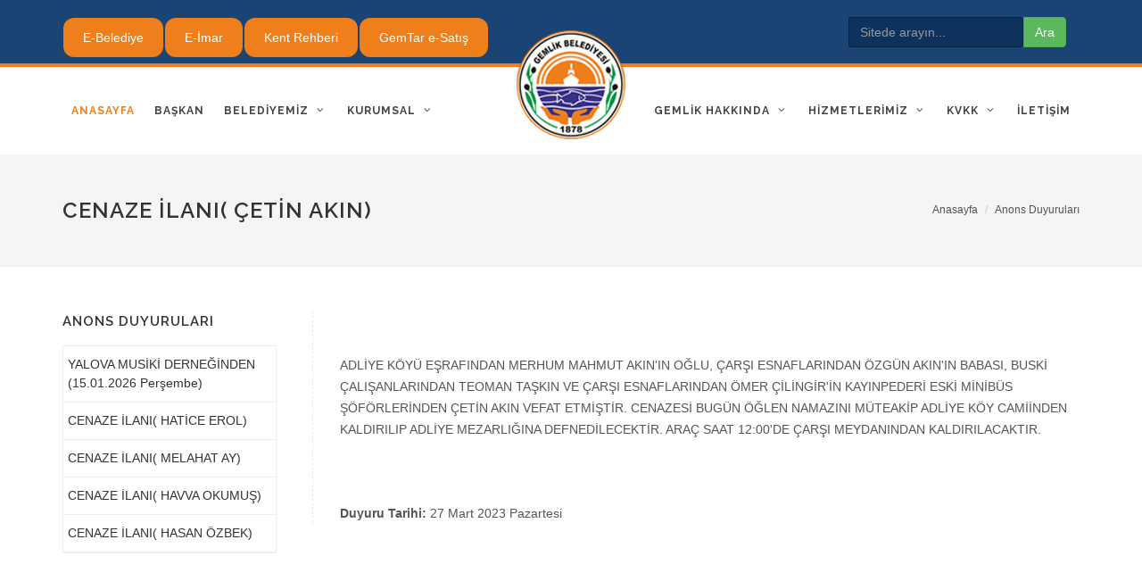

--- FILE ---
content_type: text/html; charset=utf-8
request_url: http://gemlik.bel.tr/tr/cenaze-ilani-cetin-akin?d=30113
body_size: 41606
content:




<!DOCTYPE html>

<html lang="tr">
<head><title>
	CENAZE İLANI( ÇETİN AKIN)
</title>

<meta http-equiv="content-type" content="text/html; charset=utf-8" />
<meta name="author" content="Doruk Dizayn" />
<meta name="viewport" content="width=device-width, initial-scale=1" />
<link rel="shortcut icon" href="/images/favicon.png" />
<!-- Stylesheets ============================================= -->
<link href="http://fonts.googleapis.com/css?family=Lato:300,400,400italic,600,700|Raleway:300,400,500,600,700|Crete+Round:400italic" rel="stylesheet" type="text/css" />
<link rel="stylesheet" href="/css/bootstrap.css" type="text/css" />
<link rel="stylesheet" href="/css/style.css" type="text/css" />
<link rel="stylesheet" href="/css/font-icons.css" type="text/css" />
<link rel="stylesheet" href="/css/animate.css" type="text/css" />
<link rel="stylesheet" href="/css/magnific-popup.css" type="text/css" />
<link rel="stylesheet" href="/css/minibanner.css" type="text/css" />
<link rel="stylesheet" href="/css/responsive.css" type="text/css" />
<script type="text/javascript" src="/js/jquery.js"></script>
<link href="/css/custom.css" rel="stylesheet" />
<!-- sliders css ============================================= -->
<link rel="stylesheet" href="/css/sliders/shortcodes.css" />
<link rel="stylesheet" href="/css/swiper.css" type="text/css" />
<link rel="stylesheet" href="/css/bjqs.css" />

<!-- takvim ============================================= -->
<link href="/activity/css/jquery.fancybox.css" rel="stylesheet" />    
<link rel="stylesheet" href="http://code.jquery.com/ui/1.12.1/themes/base/jquery-ui.css" />
<link href="/activity/css/custom.css" rel="stylesheet" type="text/css" />





<script>
    /* splash screen */
    $("#splashscreen").click(function () {
        $(this).fadeOut(250);
    });
</script></head>
<body id="top" class="stretched">
    <div id="wrapper" class="clearfix">
        <form method="post" action="./cenaze-ilani-cetin-akin?d=30113" onsubmit="javascript:return WebForm_OnSubmit();" id="form1" class="langcsstr">
<div class="aspNetHidden">
<input type="hidden" name="__EVENTTARGET" id="__EVENTTARGET" value="" />
<input type="hidden" name="__EVENTARGUMENT" id="__EVENTARGUMENT" value="" />
<input type="hidden" name="__VIEWSTATE" id="__VIEWSTATE" value="/[base64]/[base64]/[base64]/[base64]/[base64]" />
</div>

<script type="text/javascript">
//<![CDATA[
var theForm = document.forms['form1'];
if (!theForm) {
    theForm = document.form1;
}
function __doPostBack(eventTarget, eventArgument) {
    if (!theForm.onsubmit || (theForm.onsubmit() != false)) {
        theForm.__EVENTTARGET.value = eventTarget;
        theForm.__EVENTARGUMENT.value = eventArgument;
        theForm.submit();
    }
}
//]]>
</script>


<script src="/WebResource.axd?d=rPtNSFyO1HiJiJxVJei86RYQ4lzW8muOnIJ1ulR4j56cGUzQVddNaZU_ePgg9U36X6nJSzGW9thCiWGFClW2kS7gRLflTaj3IwiKQkE4a301&amp;t=638901649900000000" type="text/javascript"></script>


<script src="/ScriptResource.axd?d=qvGir8FVIRh2IugYeGFl9wwf2UnyUncV3BcPA_PZoG3J4FAoY3U73-j7umHhBK78mvjom38kwLkY8U9d-ecLOkz20cvhEBBnQZFGzvwf2lI_hXNiZ_Hf5BERqL0lH8_LfX7K_UtGziJDi81v1eWRAxLi-mVW-9JXBleha3aStF41&amp;t=7f7f23e2" type="text/javascript"></script>
<script src="/ScriptResource.axd?d=4B89NWfK-vhcPbOQy8vhjFF4d64w3vxjSTRHqE1oncJ2xumjtrLeDU91L9mMl4Vv4x8zLXEfPixuk_3dJHFKRwWXKrXWNoR-G3t10EET5HZwQ3wRBrVsYR0JJq-qKlvtaRIxO7ZEFQk45bT31qU6eU_pwZLNZ_MxucME8hnYFWQ1&amp;t=5c0e0825" type="text/javascript"></script>
<script src="/ScriptResource.axd?d=OIv_UaQ0YPMcSyLnlEu2uDMr3AkVr59khIyzzCvgIdwdi3OxUk8_zD58Jdd3OnIPeM7FWiyzaAJcq45dV--4n5Pco3eAn-3sCaZbLaYlLUKwgZcnBAY2SwkoaIfI8lbj2bdbQB7uN_oOq2FXt_2oFcey0fC0Qpi41FeD0ksuunD9QJBTXyu2gL-pQzecVcz60&amp;t=5c0e0825" type="text/javascript"></script>
<script type="text/javascript">
//<![CDATA[
function WebForm_OnSubmit() {
if (typeof(ValidatorOnSubmit) == "function" && ValidatorOnSubmit() == false) return false;
return true;
}
//]]>
</script>

<div class="aspNetHidden">

	<input type="hidden" name="__VIEWSTATEGENERATOR" id="__VIEWSTATEGENERATOR" value="C3124E07" />
	<input type="hidden" name="__EVENTVALIDATION" id="__EVENTVALIDATION" value="/wEdAAZzybK1sVG9Fv8Z4twINCf6Z95zdbSU6BG3EgkvxWpH/+1g30pguSaXuzWRA+aX2lFFyO/hnlS0fwNzj5StkDDj8l+sFnnYp5o3k0CmjTjYovoeUcqdvWtYfAyJDi3SNyMhGbVW/8ACzFCy1Z5SiMlf4JsaXJVFOGMd1IYz2+RtAw==" />
</div>

            <!-- header -->
            <script type="text/javascript">
//<![CDATA[
Sys.WebForms.PageRequestManager._initialize('_header$ScriptManager1', 'form1', ['t_footer$_bulletin$UpdatePanel1','_footer__bulletin_UpdatePanel1'], [], [], 90, '');
//]]>
</script>


<header id="header" class="split-menu">
    <div id="top-bar">
        <div class="container clearfix">

            <div class="top-links">
                <ul>
                    <li style="margin-top: 5px;padding: 0 10px;border-radius: 12px;background:#ef7f1a;"><a href="https://ebelediye.gemlik.bel.tr/" target="_blank">E-Belediye</a></li>
                    <li style="margin-top: 5px;padding: 0 10px;border-radius: 12px;background:#ef7f1a;"><a href="https://cbs.gemlik.bel.tr/GiSoftGis/#/ezoning" target="_blank">E-İmar</a></li>
                    <li style="margin-top: 5px;padding: 0 10px;border-radius: 12px;background:#ef7f1a;"><a href="https://cbs.gemlik.bel.tr/GiSoftGis/#/cityguidepublic" target="_blank">Kent Rehberi</a></li>
                    <li style="margin-top: 5px;padding: 0 10px;border-radius: 12px;background:#ef7f1a;"><a href="https://www.gemtar.com.tr/" target="_blank">GemTar e-Satış</a></li>
                </ul>
            </div>

            <div class="top-links-">
                <div class="navbar-form navbar-left">
                    <div class="form-group">
                        <input name="_header$_searchbox$txtSearach" type="text" id="_header__searchbox_txtSearach" class="form-control inputsearch" AutoComplete="Off" placeholder="Sitede arayın..." />
<input type="submit" name="_header$_searchbox$btnSearch" value="Ara" onclick="return validate_form();" id="_header__searchbox_btnSearch" class="btn buttonsearch" />


<script type="text/javascript">
    function validate_form() {
        var search = document.getElementById('_header__searchbox_txtSearach').value;
        var slength = document.getElementById('_header__searchbox_txtSearach').value.length;
        if (search == "") {
            alert('Aramak için birşeyler yazın!');
            document.getElementById('_header__searchbox_txtSearach').focus();
                return false;
            }
            else if (slength < 2) {
                alert('En az 2 karakter girin!');
                document.getElementById('_header__searchbox_txtSearach').focus();
                return false;
            }
    }
</script>

                    </div>
                </div>
            </div>

        </div>
    </div>
    <div id="header-wrap">

        <div class="container clearfix">

            <div id="primary-menu-trigger"><i class="icon-reorder"></i></div>

            <div id="logo">
                <a href="/" class="standard-logo" data-dark-logo="/images/logo-dark.png">
                    <img src="/images/logo.png" alt="Gemlik Belediyesi Logo" /></a>
                <a href="/" class="retina-logo" data-dark-logo="/images/logo-dark@2x.png">
                    <img src="/images/logo@2x.png" alt="Gemlik Belediyesi Logo" /></a>
            </div>

            

<nav id="primary-menu" class="with-arrows clearfix">
<ul>
    <li id="_header__topmenusLv2_li1" class="current"><a href="/" id="_header__topmenusLv2_a1" title="Anasayfa"><div>Anasayfa</div></a></li>
    
            <li id="menu1">
                <a title="Başkan" href="/tr/baskan"><div>Başkan</div></a>
                                
            </li>
        
            <li id="menu2">
                <a title="Belediyemiz" href="/tr/belediyemiz"><div>Belediyemiz</div></a>
                <ul><li><a id='menu9' title='Başkan Yardımcıları' href='/tr/baskan-yardimcilari'>Başkan Yardımcıları</a></li><li><a id='menu26' title='Haberler' href='/tr/haberler'>Haberler</a></li><li><a id='menu10' title='Müdürlükler' href='/tr/mudurlukler'>Müdürlükler</a></li><li><a id='menu11' title='Muhtarlıklar' href='/tr/muhtarliklar'>Muhtarlıklar</a></li><li><a id='menu12' title='İhale İlanları' href='/tr/ihale-ilanlari'>İhale İlanları</a></li><li><a id='menu13' title='İmar Planları' href='/tr/imar-planlari'>İmar Planları</a></li><li><a id='menu14' title='İmar Uygulamaları' href='/tr/imar-uygulamalari'>İmar Uygulamaları</a></li><li><a id='menu15' title='Çağrı Merkezi' href='/tr/cagri-merkezi'>Çağrı Merkezi</a></li></ul>                
            </li>
        
            <li id="menu3">
                <a title="Kurumsal" href="/tr/kurumsal"><div>Kurumsal</div></a>
                <ul><li><a id='menu17' title='Belediye Başkanlarımız' href='/tr/belediye-baskanlarimiz'>Belediye Başkanlarımız</a></li><li><a id='menu18' title='İlçe Meclisi' href='/tr/ilce-meclisi'>İlçe Meclisi</a></li><li><a id='menu19' title='Büyükşehir Belediye Meclisi' href='/tr/buyuksehir-belediye-meclisi'>Büyükşehir Belediye Meclisi</a></li><li><a id='menu20' title='Encümen' href='/tr/encumen'>Encümen</a></li><li><a id='menu21' title='Komisyonlar' href='/tr/komisyonlar'>Komisyonlar</a></li><li><a id='menu94' title='Raporlar & Planlar' href='/tr/raporlar-planlar'>Raporlar & Planlar</a></li><li><a id='menu22' title='Meclis Gündemi' href='/tr/meclis-gundemi'>Meclis Gündemi</a></li><li><a id='menu23' title='Meclis Zabıtları' href='/tr/meclis-zabitlari'>Meclis Zabıtları</a></li><li><a id='menu24' title='Meclis Karar Özetleri' href='/tr/meclis-karar-ozetleri'>Meclis Karar Özetleri</a></li><li><a id='menu25' title='Organizasyon Şeması' href='/tr/organizasyon-semasi'>Organizasyon Şeması</a></li><li><a id='menu59' title='Nikah İşlemleri' href='/tr/nikah-islemleri'>Nikah İşlemleri</a></li><li><a id='menu65' title='Cenaze Hizmetleri' href='/tr/cenaze-hizmetleri'>Cenaze Hizmetleri</a></li><li><a id='menu66' title='Hasta Nakil Ambulansı' href='/tr/hasta-nakil-ambulansi'>Hasta Nakil Ambulansı</a></li><li><a id='menu77' title='Engelsiz Taksi' href='/tr/engelsiz-taksi'>Engelsiz Taksi</a></li><li><a id='menu78' title='Evde Girişimsel Hemşirelik' href='/tr/evde-girisimsel-hemsirelik'>Evde Girişimsel Hemşirelik</a></li><li><a id='menu100' title='Kalite Politikası' href='/tr/kalite-politikasi'>Kalite Politikası</a></li><li><a id='menu101' title='Katılımcı Bütçe' href='/tr/katilimci-butce'>Katılımcı Bütçe</a></li></ul>                
            </li>
        
            <li id="menu89">
                <a title=" " href="/tr/"><div> </div></a>
                                
            </li>
            
</ul>
<ul>
    
            <li id="menu6">
                <a title="Gemlik Hakkında" href="/tr/gemlik-hakkinda"><div>Gemlik Hakkında</div></a>
                <ul><li><a id='menu36' title='Gemlik' href='/tr/gemlik'>Gemlik</a></li><li><a id='menu97' target='_blank' title='Gazete Arşivi' target='_blank' href='https://arsiv.gemlik.bel.tr/'>Gazete Arşivi</a></li><li><a id='menu38' title='Fotoğraflar' href='/tr/fotograflar'>Fotoğraflar</a></li><li><a id='menu49' title='Eğitim Birimleri' href='/tr/egitim-birimleri'>Eğitim Birimleri</a></li><li><a id='menu50' title='Sağlık Poliklinikleri' href='/tr/saglik-poliklinikleri'>Sağlık Poliklinikleri</a></li><li><a id='menu39' title='Etkinlikler' href='/tr/etkinlikler'>Etkinlikler</a></li><li><a id='menu41' title='Celal Bayar' href='/tr/celal-bayar'>Celal Bayar</a></li><li><a id='menu43' title='Anons Duyuruları' href='/tr/anons-duyurulari'>Anons Duyuruları</a></li><li><a id='menu44' title='Gerekli Telefonlar' href='/tr/gerekli-telefonlar'>Gerekli Telefonlar</a></li><li><a id='menu45' title='Köy Evleri Projesi' href='/tr/koy-evleri-projesi'>Köy Evleri Projesi</a></li><li><a id='menu61' title='Nöbetçi Eczaneler' href='/tr/nobetci-eczaneler'>Nöbetçi Eczaneler</a></li><li><a id='menu95' title='TOPLANMA ALANLARI' href='/tr/toplanma-alanlari'>TOPLANMA ALANLARI</a></li></ul>               
            </li>
        
            <li id="menu88">
                <a title="HİZMETLERİMİZ" href="/tr/hizmetlerimiz"><div>HİZMETLERİMİZ</div></a>
                <ul><li><a id='menu90' title='SOSYAL HİZMETLER' href='/tr/sosyal-hizmetler'>SOSYAL HİZMETLER</a></li><li><a id='menu91' title='KÜLTÜR & SANAT' href='/tr/kultur-sanat'>KÜLTÜR & SANAT</a></li><li><a id='menu92' title='ÇEVRE & DOĞAL YAŞAM' href='/tr/cevre-dogal-yasam'>ÇEVRE & DOĞAL YAŞAM</a></li><li><a id='menu93' title='ULAŞIM' href='/tr/ulasim'>ULAŞIM</a></li></ul>               
            </li>
        
            <li id="menu69">
                <a title="KVKK" href="/tr/kvkk"><div>KVKK</div></a>
                <ul><li><a id='menu72' title='GENEL AYDINLATMA METNİ' href='/tr/genel-aydinlatma-metni'>GENEL AYDINLATMA METNİ</a></li><li><a id='menu74' title='KİŞİSEL VERİLERİ KORUMA POLİTİKASI' href='/tr/kisisel-verileri-koruma-politikasi'>KİŞİSEL VERİLERİ KORUMA POLİTİKASI</a></li><li><a id='menu75' title='KİŞİSEL VERİLERİ SAKLAMA ve İMHA POLİTİKASI' href='/tr/kisisel-verileri-saklama-ve-imha-politikasi'>KİŞİSEL VERİLERİ SAKLAMA ve İMHA POLİTİKASI</a></li><li><a id='menu71' title='E-BELEDİYE AYDINLATMA METNİ' href='/tr/e-belediye-aydinlatma-metni'>E-BELEDİYE AYDINLATMA METNİ</a></li><li><a id='menu73' title='KAMERA AYDINLATMA METNİ' href='/tr/kamera-aydinlatma-metni'>KAMERA AYDINLATMA METNİ</a></li><li><a id='menu70' title='ÇEREZ POLİTİKASI' href='/tr/cerez-politikasi'>ÇEREZ POLİTİKASI</a></li><li><a id='menu76' title='VERİ SAHİBİ BAŞVURU FORMU' href='/tr/veri-sahibi-basvuru-formu'>VERİ SAHİBİ BAŞVURU FORMU</a></li></ul>               
            </li>
        
            <li id="menu8">
                <a title="İletişim" href="/tr/iletisim"><div>İletişim</div></a>
                               
            </li>
        
</ul>
</nav>




        </div>

    </div>

</header>









            <section id="page-title">
                <div class="container clearfix">
                    <h1>
                        CENAZE İLANI( ÇETİN AKIN)
                    </h1>

                    <ol class="breadcrumb ">
                        <li class="breadcrumb-item"><a href="/">Anasayfa</a></li>
                        <li class='breadcrumb-item active'><a href='/tr/anons-duyurulari'>Anons Duyuruları</a></li>
                    </ol>
                </div>
            </section>

            <section id="content">

                <div class="content-wrap" style="background: #fff;">

                    <div class="container clearfix">

                        <div id="contentleft" class="sidebar nobottommargin clearfix">
                            <div class="sidebar-widgets-wrap">
                                <div class="widget widget_links clearfix">
                                    <h4>
                                        Anons Duyuruları</h4>
                                    <ul><li><a id='submenu51921' title='YALOVA MUSİKİ DERNEĞİNDEN (15.01.2026 Perşembe)' href='/tr/yalova-musiki-derneginden-15012026-persembe?d=51921'>YALOVA MUSİKİ DERNEĞİNDEN (15.01.2026 Perşembe)</a></li><li><a id='submenu51920' title='CENAZE İLANI( HATİCE EROL)' href='/tr/cenaze-ilani-hatice-erol?d=51920'>CENAZE İLANI( HATİCE EROL)</a></li><li><a id='submenu51919' title='CENAZE İLANI( MELAHAT AY)' href='/tr/cenaze-ilani-melahat-ay?d=51919'>CENAZE İLANI( MELAHAT AY)</a></li><li><a id='submenu51918' title='CENAZE İLANI( HAVVA OKUMUŞ)' href='/tr/cenaze-ilani-havva-okumus?d=51918'>CENAZE İLANI( HAVVA OKUMUŞ)</a></li><li><a id='submenu51917' title='CENAZE İLANI( HASAN ÖZBEK)' href='/tr/cenaze-ilani-hasan-ozbek?d=51917'>CENAZE İLANI( HASAN ÖZBEK)</a></li></ul>
                                </div>
                            </div>
                        </div>

                        <div id="contentright" class="postcontent nobottommargin col_last clearfix">


                            <!-- genel uyarı -->
                            

                            <!-- menü altında birden fazla sayfa -->
                            

                            <!-- menü altında menü -->
                            

                            <!-- sayfa detay -->
                            <div id="pagedetails">
	
                                <div class="post-content">
                                    <p>&nbsp;</p>

<p>ADLİYE K&Ouml;Y&Uuml; EŞRAFINDAN MERHUM MAHMUT AKIN&#39;IN OĞLU, &Ccedil;ARŞI ESNAFLARINDAN &Ouml;ZG&Uuml;N AKIN&#39;IN BABASI, BUSKİ &Ccedil;ALIŞANLARINDAN TEOMAN TAŞKIN VE &Ccedil;ARŞI ESNAFLARINDAN &Ouml;MER &Ccedil;İLİNGİR&#39;İN KAYINPEDERİ ESKİ MİNİB&Uuml;S Ş&Ouml;F&Ouml;RLERİNDEN &Ccedil;ETİN AKIN VEFAT ETMİŞTİR. CENAZESİ BUG&Uuml;N &Ouml;ĞLEN NAMAZINI M&Uuml;TEAKİP ADLİYE K&Ouml;Y CAMİİNDEN KALDIRILIP ADLİYE MEZARLIĞINA DEFNEDİLECEKTİR. ARA&Ccedil; SAAT 12:00&#39;DE &Ccedil;ARŞI MEYDANINDAN KALDIRILACAKTIR.</p>

<p>&nbsp;</p>
<b>Duyuru Tarihi:</b> 27 Mart 2023 Pazartesi
                                    
                                </div>                                                                

                                
                                                                
                                

                                
								
								

                                

                                

                                


                            
</div>

                        </div>
                    </div>
                </div>
            </section>
            <!-- footer -->
            


<footer id="footer" class="footer-bac">

    <div class="container">

        <div class="footer-widgets-wrap clearfix">

            <div class="col_two_third">

                <div class="col_one_third">

                    <div class="widget clearfix">

                        <img src="/images/footer-widget-logo.png" alt="Gemlik Belediyesi Logo" class="footer-logo">

                        <p><strong>Gemlik İlçesi</strong>,<br />
                            Marmara Bölgesindeki hızlı sanayileşme ve ticaret hacminin ihtiyacı olan deniz yolu taşımacılığının en önemli liman kentlerinden biridir.</p>
                    </div>

                </div>

                <input type="hidden" name="_footer$_footermenus$hdnMenuIdtr" id="_footer__footermenus_hdnMenuIdtr" value="2,3,7" />



        <div class="col_one_fourth ">
            <div class="widget widget_links clearfix">
                <h4>Belediyemiz</h4>
                <ul>
                    <ul><li><a id='9' title='Başkan Yardımcıları' href='/tr/baskan-yardimcilari'>Başkan Yardımcıları</a></li><li><a id='26' title='Haberler' href='/tr/haberler'>Haberler</a></li><li><a id='10' title='Müdürlükler' href='/tr/mudurlukler'>Müdürlükler</a></li><li><a id='11' title='Muhtarlıklar' href='/tr/muhtarliklar'>Muhtarlıklar</a></li><li><a id='12' title='İhale İlanları' href='/tr/ihale-ilanlari'>İhale İlanları</a></li><li><a id='13' title='İmar Planları' href='/tr/imar-planlari'>İmar Planları</a></li><li><a id='14' title='İmar Uygulamaları' href='/tr/imar-uygulamalari'>İmar Uygulamaları</a></li><li><a id='15' title='Çağrı Merkezi' href='/tr/cagri-merkezi'>Çağrı Merkezi</a></li></ul>
                </ul>
            </div>
        </div>
    
        <div class="col_one_fourth ">
            <div class="widget widget_links clearfix">
                <h4>Kurumsal</h4>
                <ul>
                    <ul><li><a id='17' title='Belediye Başkanlarımız' href='/tr/belediye-baskanlarimiz'>Belediye Başkanlarımız</a></li><li><a id='18' title='İlçe Meclisi' href='/tr/ilce-meclisi'>İlçe Meclisi</a></li><li><a id='19' title='Büyükşehir Belediye Meclisi' href='/tr/buyuksehir-belediye-meclisi'>Büyükşehir Belediye Meclisi</a></li><li><a id='20' title='Encümen' href='/tr/encumen'>Encümen</a></li><li><a id='21' title='Komisyonlar' href='/tr/komisyonlar'>Komisyonlar</a></li><li><a id='94' title='Raporlar & Planlar' href='/tr/raporlar-planlar'>Raporlar & Planlar</a></li><li><a id='22' title='Meclis Gündemi' href='/tr/meclis-gundemi'>Meclis Gündemi</a></li><li><a id='23' title='Meclis Zabıtları' href='/tr/meclis-zabitlari'>Meclis Zabıtları</a></li><li><a id='24' title='Meclis Karar Özetleri' href='/tr/meclis-karar-ozetleri'>Meclis Karar Özetleri</a></li><li><a id='25' title='Organizasyon Şeması' href='/tr/organizasyon-semasi'>Organizasyon Şeması</a></li><li><a id='59' title='Nikah İşlemleri' href='/tr/nikah-islemleri'>Nikah İşlemleri</a></li><li><a id='65' title='Cenaze Hizmetleri' href='/tr/cenaze-hizmetleri'>Cenaze Hizmetleri</a></li><li><a id='66' title='Hasta Nakil Ambulansı' href='/tr/hasta-nakil-ambulansi'>Hasta Nakil Ambulansı</a></li><li><a id='77' title='Engelsiz Taksi' href='/tr/engelsiz-taksi'>Engelsiz Taksi</a></li><li><a id='78' title='Evde Girişimsel Hemşirelik' href='/tr/evde-girisimsel-hemsirelik'>Evde Girişimsel Hemşirelik</a></li><li><a id='100' title='Kalite Politikası' href='/tr/kalite-politikasi'>Kalite Politikası</a></li><li><a id='101' title='Katılımcı Bütçe' href='/tr/katilimci-butce'>Katılımcı Bütçe</a></li></ul>
                </ul>
            </div>
        </div>
    





            </div>

            <div class="col_one_fourth col_last">

                <div class="widget subscribe-widget clearfix">

                    

<h5><strong>Gemlik Belediyesi</strong><br />
    Gelişmelerden haberdar olmak için lütfen aşağıdaki formu doldurunuz.</h5>
<div id="_footer__bulletin_UpdatePanel1">
	        
        <small>
            
            <span id="_footer__bulletin_ctl01" style="color:IndianRed;display:none;">* Gerekli</span>
            <span id="_footer__bulletin_revEmail" style="color:IndianRed;display:none;">Geçersiz eposta adresi.</span></small>
        <div id="widget-subscribe-form" class="nobottommargin">
            <div class="input-group divcenter">
                
                <input name="_footer$_bulletin$txtEmail" type="text" id="_footer__bulletin_txtEmail" class="form-control" AutoComplete="Off" placeholder="Eposta" />
                <span class="input-group-btn">
                    <input type="submit" name="_footer$_bulletin$btnKaydol" value="Kayıt Ol" onclick="javascript:WebForm_DoPostBackWithOptions(new WebForm_PostBackOptions(&quot;_footer$_bulletin$btnKaydol&quot;, &quot;&quot;, true, &quot;btnKaydol&quot;, &quot;&quot;, false, false))" id="_footer__bulletin_btnKaydol" class="btn butorange" /><br />
                </span>
            </div>
        </div>
    
</div>




                    
                </div>

                <div class="widget clearfix" style="margin-bottom: -20px;">

                    <div class="row">
                        
                        
        <div class="col-xs-3 clearfix bottommargin-sm">
            <a href="https://www.facebook.com/sukru.deviren.1" target="_blank" class="social-icon si-dark si-colored si-facebook nobottommargin" style="margin-right: 10px;">
                <i class="icon-facebook"></i>
                <i class="icon-facebook"></i>
            </a>

        </div>
        <div class="col-xs-3 clearfix">
            <a href="https://www.instagram.com/sukrudeviren/" target="_blank" class="social-icon si-dark si-colored si-instagram nobottommargin" style="margin-right: 10px;">
                <i class="icon-instagram2"></i>
                <i class="icon-instagram2"></i>
            </a>

        </div>
        <div class="col-xs-3 clearfix">
            <a href="https://twitter.com/sukrudeviren" target="_blank" class="social-icon si-dark si-colored si-twitter nobottommargin" style="margin-right: 10px;">
                <i class="icon-twitter"></i>
                <i class="icon-twitter"></i>
            </a>
        </div>
        <div class="col-xs-3 clearfix">
            
        </div>
    


                    </div>

                </div>

            </div>

        </div>

    </div>

</footer>





<div id="copyrights">

    <div class="container clearfix">

        <div class="col_half">
            
                    <img src="/images/logo-footer.png" />
                    <b>Gemlik Belediyesi</b> &copy; 2018 Tüm hakları saklıdır.
                <br />
                

        </div>

        

    </div>

</div>


<div id="gotoTop" class="icon-angle-up"></div>

<!--  JavaScripts ============================================= -->

<script class="secret-source">
	jQuery(document).ready(function ($) {

		$('#banner-fade').bjqs({
			height: 420,
			width: 860,
			responsive: true
		});

	});
</script>

<script src="/js/plugins.js"></script>
<script src="/js/functions.js"></script>
<script src="/js/relNumber.js"></script>
<script src="/js/maskedInput.js"></script>
<script src="/js/bjqs-1.3.js"></script>
<script src="/js/magazineslide.js"></script>
<script src='https://www.google.com/recaptcha/api.js'></script>

<!-- etkinlik takvimi -->
<script src="http://ajax.googleapis.com/ajax/libs/jqueryui/1.9.2/jquery-ui.min.js"></script>
<script src="/activity/js/general.js" type="text/javascript"></script>
<script src="/activity/js/datepicker-tr.js"></script>


<style>.sortable-handler {
  touch-action: none;
}</style>
        
<script type="text/javascript">
//<![CDATA[
var Page_Validators =  new Array(document.getElementById("_footer__bulletin_ctl01"), document.getElementById("_footer__bulletin_revEmail"));
//]]>
</script>

<script type="text/javascript">
//<![CDATA[
var _footer__bulletin_ctl01 = document.all ? document.all["_footer__bulletin_ctl01"] : document.getElementById("_footer__bulletin_ctl01");
_footer__bulletin_ctl01.controltovalidate = "_footer__bulletin_txtEmail";
_footer__bulletin_ctl01.focusOnError = "t";
_footer__bulletin_ctl01.errormessage = "* Gerekli";
_footer__bulletin_ctl01.display = "Dynamic";
_footer__bulletin_ctl01.validationGroup = "btnKaydol";
_footer__bulletin_ctl01.evaluationfunction = "RequiredFieldValidatorEvaluateIsValid";
_footer__bulletin_ctl01.initialvalue = "";
var _footer__bulletin_revEmail = document.all ? document.all["_footer__bulletin_revEmail"] : document.getElementById("_footer__bulletin_revEmail");
_footer__bulletin_revEmail.controltovalidate = "_footer__bulletin_txtEmail";
_footer__bulletin_revEmail.focusOnError = "t";
_footer__bulletin_revEmail.errormessage = "Geçersiz eposta adresi.";
_footer__bulletin_revEmail.display = "Dynamic";
_footer__bulletin_revEmail.validationGroup = "btnKaydol";
_footer__bulletin_revEmail.evaluationfunction = "RegularExpressionValidatorEvaluateIsValid";
_footer__bulletin_revEmail.validationexpression = "\\w+([-+.\']\\w+)*@\\w+([-.]\\w+)*\\.\\w+([-.]\\w+)*";
//]]>
</script>


<script type="text/javascript">
//<![CDATA[

var Page_ValidationActive = false;
if (typeof(ValidatorOnLoad) == "function") {
    ValidatorOnLoad();
}

function ValidatorOnSubmit() {
    if (Page_ValidationActive) {
        return ValidatorCommonOnSubmit();
    }
    else {
        return true;
    }
}
        
document.getElementById('_footer__bulletin_ctl01').dispose = function() {
    Array.remove(Page_Validators, document.getElementById('_footer__bulletin_ctl01'));
}

document.getElementById('_footer__bulletin_revEmail').dispose = function() {
    Array.remove(Page_Validators, document.getElementById('_footer__bulletin_revEmail'));
}
//]]>
</script>
</form>
    </div>
</body>
</html>


--- FILE ---
content_type: text/css
request_url: http://gemlik.bel.tr/css/style.css
body_size: 370486
content:


/* ----------------------------------------------------------------
	Basic
-----------------------------------------------------------------*/

dl, dt, dd, ol, ul, li {
    margin: 0;
    padding: 0;
}

.clear {
    clear: both;
    display: block;
    font-size: 0px;
    height: 0px;
    line-height: 0;
    width: 100%;
    overflow: hidden;
}

::selection {
    background: #ef7f1a;
    color: #FFF;
    text-shadow: none;
}

::-moz-selection {
    background: #ef7f1a; /* Firefox */
    color: #FFF;
    text-shadow: none;
}

::-webkit-selection {
    background: #ef7f1a; /* Safari */
    color: #FFF;
    text-shadow: none;
}

:active,
:focus {
    outline: none !important;
}


/* ----------------------------------------------------------------
	Typography
-----------------------------------------------------------------*/


body {
    line-height: 1.5;
    color: #555;
    font-family: 'Arial', sans-serif;
}

a {
    text-decoration: none !important;
    color: #ef7f1a;
}

    a:hover {
        color: #222;
    }

    a img {
        border: none;
    }

img {
    max-width: 100%;
}

iframe {
    border: none !important;
}


/* ----------------------------------------------------------------
	Basic Layout Styles
-----------------------------------------------------------------*/


h1,
h2,
h3,
h4,
h5,
h6 {
    color: #444;
    font-weight: 600;
    line-height: 1.5;
    margin: 0 0 30px 0;
    font-family: 'Raleway', sans-serif;
}

h5,
h6 {
    margin-bottom: 20px;
}

h1 {
    font-size: 36px;
}

h2 {
    font-size: 30px;
}

h3 {
    font-size: 24px;
}

h4 {
    font-size: 18px;
}

h5 {
    font-size: 14px;
}

h6 {
    font-size: 12px;
}

h4 {
    font-weight: 600;
}

h5,
h6 {
    font-weight: bold;
}

    h1 > span:not(.nocolor),
    h2 > span:not(.nocolor),
    h3 > span:not(.nocolor),
    h4 > span:not(.nocolor),
    h5 > span:not(.nocolor),
    h6 > span:not(.nocolor) {
        color: #ef7f1a;
    }

p,
pre,
ul,
ol,
dl,
dd,
blockquote,
address,
table,
fieldset 
{
    margin-bottom: 24px;
}

small {
    font-family: 'Arial', sans-serif;
}


/* ----------------------------------------------------------------
	Helper Classes
-----------------------------------------------------------------*/
.uppercase {
    text-transform: uppercase !important;
}

.lowercase {
    text-transform: lowercase !important;
}

.capitalize {
    text-transform: capitalize !important;
}

.nott {
    text-transform: none !important;
}

.tright {
    margin-top: 15px;
    text-align: right !important;
}

.tleft {
    text-align: left !important;
}

.fright {
    float: right !important;
}

.fleft {
    float: left !important;
}

.fnone {
    float: none !important;
}

.ohidden {
    position: relative;
    overflow: hidden !important;
}

#wrapper {
    position: relative;
    float: none;
    width: 1220px;
    margin: 0 auto;
    background-color: #FFF;
    box-shadow: 0 0 10px rgba(0,0,0,0.1);
    -moz-box-shadow: 0 0 10px rgba(0,0,0,0.1);
    -webkit-box-shadow: 0 0 10px rgba(0,0,0,0.1);
}

.line,
.double-line {
    clear: both;
    position: relative;
    width: 100%;
    border-top: 1px solid #EEE;
}

    .line.line-sm {
        margin: 30px 0;
    }

span.middot {
    display: inline-block;
    margin: 0 5px;
}

.double-line {
    border-top: 3px double #E5E5E5;
}

.emptydiv {
    display: block !important;
    position: relative !important;
}

.allmargin {
    margin: 50px !important;
}

.leftmargin {
    margin-left: 50px !important;
}

.rightmargin {
    margin-right: 50px !important;
}

.topmargin {
    margin-top: 50px !important;
}

.bottommargin {
    margin-bottom: 50px !important;
}

.clear-bottommargin {
    margin-bottom: -50px !important;
}

.allmargin-sm {
    margin: 30px !important;
}

.leftmargin-sm {
    margin-left: 30px !important;
}

.rightmargin-sm {
    margin-right: 30px !important;
}

.topmargin-sm {
    margin-top: 30px !important;
}

.bottommargin-sm {
    margin-bottom: 30px !important;
}

.clear-bottommargin-sm {
    margin-bottom: -30px !important;
}

.allmargin-lg {
    margin: 80px !important;
}

.leftmargin-lg {
    margin-left: 80px !important;
}

.rightmargin-lg {
    margin-right: 80px !important;
}

.topmargin-lg {
    margin-top: 80px !important;
}

.bottommargin-lg {
    margin-bottom: 80px !important;
}

.clear-bottommargin-lg {
    margin-bottom: -80px !important;
}

.nomargin {
    margin: 0 !important;
}

.noleftmargin {
    margin-left: 0 !important;
}

.norightmargin {
    margin-right: 0 !important;
}

.notopmargin {
    margin-top: 0 !important;
}

.nobottommargin {
    margin-bottom: 0 !important;
}

.header-stick {
    margin-top: -50px !important;
}

.content-wrap .header-stick {
    margin-top: -80px !important;
}

.footer-stick {
    margin-bottom: -50px !important;
}

.content-wrap .footer-stick {
    background: #fff;
    border-top: 5px solid #ef7f1a;
}

.noborder {
    border: none !important;
}

.noleftborder {
    border-left: none !important;
}

.norightborder {
    border-right: none !important;
}

.notopborder {
    border-top: none !important;
}

.nobottomborder {
    border-bottom: none !important;
}

.noradius {
    -webkit-border-radius: 0 !important;
    -moz-border-radius: 0 !important;
    -ms-border-radius: 0 !important;
    -o-border-radius: 0 !important;
    border-radius: 0 !important;
}

.col-padding {
    padding: 60px;
}

.nopadding {
    padding: 0 !important;
}

.noleftpadding {
    padding-left: 0 !important;
}

.norightpadding {
    padding-right: 0 !important;
}

.notoppadding {
    padding-top: 0 !important;
}

.nobottompadding {
    padding-bottom: 0 !important;
}

.noabsolute {
    position: relative !important;
}

.noshadow {
    box-shadow: none !important;
}

.hidden {
    display: none !important;
}

.nothidden {
    display: block !important;
}

.inline-block {
    float: none !important;
    display: inline-block !important;
}

.center {
    text-align: center !important;
}

.divcenter {
    position: relative !important;
    float: none !important;
    margin-left: auto !important;
    margin-right: auto !important;
}

.bgcolor,
.bgcolor #header-wrap {
    background-color: #ef7f1a !important;
}

.color {
    color: #ef7f1a !important;
}

.border-color {
    border-color: #ef7f1a !important;
}

.nobg {
    background: none !important;
}

.nobgcolor {
    background-color: transparent !important;
}

.t300 {
    font-weight: 300 !important;
}

.t400 {
    font-weight: 400 !important;
}

.t500 {
    font-weight: 500 !important;
}

.t600 {
    font-weight: 600 !important;
}

.t700 {
    font-weight: 700 !important;
}

.ls0 {
    letter-spacing: 0px !important;
}

.ls1 {
    letter-spacing: 1px !important;
}

.ls2 {
    letter-spacing: 2px !important;
}

.ls3 {
    letter-spacing: 3px !important;
}

.ls4 {
    letter-spacing: 4px !important;
}

.ls5 {
    letter-spacing: 5px !important;
}

.noheight {
    height: 0 !important;
}

.nolineheight {
    line-height: 0 !important;
}

.font-body {
    font-family: 'Arial', sans-serif;
}

.font-primary {
    font-family: 'Raleway', sans-serif;
}

.font-secondary {
    font-family: 'Crete Round', serif;
}

.bgicon {
    display: block;
    position: absolute;
    bottom: -60px;
    right: -50px;
    font-size: 210px;
    color: rgba(0,0,0,0.1);
}

.imagescale,
.imagescalein {
    display: block;
    overflow: hidden;
}

    .imagescale img,
    .imagescalein img {
        -webkit-transform: scale(1.1);
        transform: scale(1.1);
        -webkit-transition: all 1s ease;
        transition: all 1s ease;
    }

    .imagescale:hover img {
        -webkit-transform: scale(1);
        transform: scale(1);
    }

    .imagescalein img {
        -webkit-transform: scale(1);
        transform: scale(1);
    }

    .imagescalein:hover img {
        -webkit-transform: scale(1.1);
        transform: scale(1.1);
    }

.grayscale {
    filter: brightness(80%) grayscale(1) contrast(90%);
    -webkit-filter: brightness(80%) grayscale(1) contrast(90%);
    -moz-filter: brightness(80%) grayscale(1) contrast(90%);
    -o-filter: brightness(80%) grayscale(1) contrast(90%);
    -ms-filter: brightness(80%) grayscale(1) contrast(90%);
    transition: 1s filter ease;
    -webkit-transition: 1s -webkit-filter ease;
    -moz-transition: 1s -moz-filter ease;
    -ms-transition: 1s -ms-filter ease;
    -o-transition: 1s -o-filter ease;
}

    .grayscale:hover {
        filter: brightness(100%) grayscale(0);
        -webkit-filter: brightness(100%) grayscale(0);
        -moz-filter: brightness(100%) grayscale(0);
        -o-filter: brightness(100%) grayscale(0);
        -ms-filter: brightness(100%) grayscale(0);
    }

/* MOVING BG -  TESTIMONIALS */
.bganimate {
    -webkit-animation: BgAnimated 30s infinite linear;
    -moz-animation: BgAnimated 30s infinite linear;
    -ms-animation: BgAnimated 30s infinite linear;
    -o-animation: BgAnimated 30s infinite linear;
    animation: BgAnimated 30s infinite linear;
}

@-webkit-keyframes BgAnimated {
    from {
        background-position: 0 0;
    }

    to {
        background-position: 0 400px;
    }
}

@-moz-keyframes BgAnimated {
    from {
        background-position: 0 0;
    }

    to {
        background-position: 0 400px;
    }
}

@-ms-keyframes BgAnimated {
    from {
        background-position: 0 0;
    }

    to {
        background-position: 0 400px;
    }
}

@-o-keyframes BgAnimated {
    from {
        background-position: 0 0;
    }

    to {
        background-position: 0 400px;
    }
}

@keyframes BgAnimated {
    from {
        background-position: 0 0;
    }

    to {
        background-position: 0 400px;
    }
}


.input-block-level {
    display: block;
    width: 100% !important;
    min-height: 30px;
    -webkit-box-sizing: border-box;
    -moz-box-sizing: border-box;
    box-sizing: border-box;
}

.vertical-middle {
    height: auto !important;
    left: 0;
}

.magnific-max-width .mfp-content {
    max-width: 800px;
}


/* ----------------------------------------------------------------
	Sections
-----------------------------------------------------------------*/


.section {
    position: relative;
    margin: 60px 0;
    padding: 60px 0;
    background-color: #F9F9F9;
    overflow: hidden;
}

.parallax {
    background-color: transparent;
    background-attachment: fixed;
    background-position: 50% 0;
    background-repeat: no-repeat;
    overflow: hidden;
}

.mobile-parallax,
.video-placeholder {
    background-size: cover !important;
    background-attachment: scroll !important;
    background-position: center center !important;
}

.section .container {
    z-index: 2;
}

    .section .container + .video-wrap {
        z-index: 1;
    }

.revealer-image {
    position: relative;
    bottom: -100px;
    transition: bottom .3s ease-in-out;
    -webkit-transition: bottom .3s ease-in-out;
    -o-transition: bottom .3s ease-in-out;
}

.section:hover .revealer-image {
    bottom: -50px;
}


/* ----------------------------------------------------------------
	Columns & Grids
-----------------------------------------------------------------*/


.postcontent {
    width: 860px;
}

    .postcontent.bothsidebar {
        width: 580px;
    }

.sidebar {
    width: 240px;
}

.col_full {
    width: 100%;
}

.col_half {
    width: 48%;
}

.col_one_third {
    width: 30.63%;
}

.col_two_third {
    width: 75.33%;
}

.col_one_fourth {
    width: 22%;
}

.col_three_fourth {
    width: 74%;
}

.col_one_fifth {
    width: 16.8%;
}

.col_two_fifth {
    width: 37.6%;
}

.col_three_fifth {
    width: 58.4%;
}

.col_four_fifth {
    width: 79.2%;
}

.col_one_sixth {
    width: 13.33%;
}

.col_five_sixth {
    width: 82.67%;
}

body.stretched .container-fullwidth {
    position: relative;
    padding: 0 60px;
    width: 100%;
}

.postcontent,
.sidebar,
.col_full,
.col_half,
.col_one_third,
.col_two_third,
.col_three_fourth,
.col_one_fourth,
.col_one_fifth,
.col_two_fifth,
.col_three_fifth,
.col_four_fifth,
.col_one_sixth,
.col_five_sixth {
    display: block;
    position: relative;
    margin-right: 1%;
    margin-bottom: 50px;
    float: left;
}

.postcontent,
.sidebar {
    margin-right: 20px;
}

.col_full {
    clear: both;
    float: none;
    margin-right: 0;
}

.postcontent.col_last,
.sidebar.col_last {
    float: right;
    padding-left:30px;
    border-left:1px dashed #e8e8e8;
}

.col_last {
    margin-right: 0 !important;
    clear: right;
}


/* ----------------------------------------------------------------
	Flex Slider
-----------------------------------------------------------------*/


.fslider,
.fslider .flexslider,
.fslider .slider-wrap,
.fslider .slide,
.fslider .slide > a,
.fslider .slide > img,
.fslider .slide > a > img {
    position: relative;
    display: block;
    width: 100%;
    height: auto;
    overflow: hidden;
    -webkit-backface-visibility: hidden;
}

.fslider {
    min-height: 32px;
}


.flex-container a:active,
.flexslider a:active,
.flex-container a:focus,
.flexslider a:focus {
    outline: none;
    border: none;
}

.slider-wrap,
.flex-control-nav,
.flex-direction-nav {
    margin: 0;
    padding: 0;
    list-style: none;
    border: none;
}

.flexslider {
    position: relative;
    margin: 0;
    padding: 0;
}

    .flexslider .slider-wrap > .slide {
        display: none;
        -webkit-backface-visibility: hidden;
    }

    .flexslider .slider-wrap img {
        width: 100%;
        display: block;
    }

.flex-pauseplay span {
    text-transform: capitalize;
}

.slider-wrap:after {
    content: ".";
    display: block;
    clear: both;
    visibility: hidden;
    line-height: 0;
    height: 0;
}

html[xmlns] .slider-wrap {
    display: block;
}

* html .slider-wrap {
    height: 1%;
}

.no-js .slider-wrap > .slide:first-child {
    display: block;
}

.flex-viewport {
    max-height: 2000px;
    -webkit-transition: all 1s ease;
    -o-transition: all 1s ease;
    transition: all 1s ease;
}

.flex-control-nav {
    position: absolute;
    z-index: 10;
    text-align: center;
    top: 14px;
    right: 10px;
    margin: 0;
}

    .flex-control-nav li {
        float: left;
        display: block;
        margin: 0 3px;
        width: 10px;
        height: 10px;
    }

        .flex-control-nav li a {
            display: block;
            cursor: pointer;
            text-indent: -9999px;
            width: 10px !important;
            height: 10px !important;
            border: 1px solid #FFF;
            border-radius: 50%;
            transition: all .3s ease-in-out;
            -webkit-transition: all .3s ease-in-out;
            -o-transition: all .3s ease-in-out;
        }

            .flex-control-nav li:hover a,
            .flex-control-nav li a.flex-active {
                background-color: #FFF;
            }


/* ----------------------------------------------------------------
	Top Bar
-----------------------------------------------------------------*/


#top-bar {
    position: relative;
    border-bottom: 4px solid #ef7f1a;
    /*height: 60px;*/
    line-height: 44px;
    font-size: 13px;
    background-color: #1a4474;
    padding:5px 0;
}


    #top-bar .col_half {
        width: auto;
    }


/* Top Links
---------------------------------*/


.top-links {
    position: relative;
    float: left;
    margin-top:10px;
}

    .top-links ul {
        margin: 0;
        list-style: none;
    }

        .top-links ul li {
            float: left;
            position: relative;
            margin: 0 1px;
        }

            .top-links ul li:first-child,
            .top-links ul ul li {
                border-left: 0 !important;
            }

    .top-links li > a {
        display: block;
        padding: 0 12px;
        font-size: 14px;
        height: 44px;
        color: #fff;
    }

    .top-links li i {
        vertical-align: top;
    }

        .top-links li i.icon-angle-down {
            margin: 0 0 0 5px !important;
        }

        .top-links li i:first-child {
            margin-right: 3px;
        }

    .top-links li.full-icon i {
        top: 2px;
        font-size: 14px;
        margin: 0;
    }

    .top-links li:hover {
        background-color: #ef7f1a;
    }

    .top-links ul ul,
    .top-links ul div.top-link-section {
        display: none;
        pointer-events: none;
        position: absolute;
        z-index: 210;
        line-height: 1.5;
        background: #FFF;
        border: 0;
        top: 44px;
        left: 0;
        width: 140px;
        margin: 0;
        border-top: 1px solid #ef7f1a;
        border-bottom: 1px solid #EEE;
        box-shadow: 0 0 5px -1px rgba(0,0,0,0.2);
        -moz-box-shadow: 0 0 5px -1px rgba(0,0,0,0.2);
        -webkit-box-shadow: 0 0 5px -1px rgba(0,0,0,0.2);
    }

    .top-links li:hover ul,
    .top-links li:hover div.top-link-section {
        pointer-events: auto;
    }

    .top-links ul ul li {
        float: none;
        height: 36px;
        border-top: 1px solid #F5F5F5;
        border-left: 1px solid #EEE;
    }

        .top-links ul ul li:hover {
            background-color: #F9F9F9;
        }

        .top-links ul ul li:first-child {
            border-top: none !important;
            border-left: 1px solid #EEE;
        }

    .top-links ul ul a {
        height: 36px;
        line-height: 36px;
        font-size: 12px;
    }

    .top-links ul ul img {
        display: inline-block;
        position: relative;
        top: -1px;
        width: 16px;
        height: 16px;
        margin-right: 4px;
    }

    .top-links ul ul.top-demo-lang img {
        top: 4px;
        width: 16px;
        height: 16px;
    }

    .top-links ul div.top-link-section {
        padding: 25px;
        left: 0;
        width: 280px;
    }

    .fright .top-links ul div.top-link-section,
    .top-links.fright ul div.top-link-section {
        left: auto;
        right: 0;
    }


.top-links- {
    position: relative;
    float: right;
}
.top-links- form {
    margin:0;

}
    .inputsearch {
        background: #0d325c !important;
        border:1px solid #092342 !important;
        color:#fff;
    }
    .buttonsearch {
        background-color: #5cb85c;
        border-color: #4cae4c;
        margin-left: -4px;
        border-top-left-radius:0 !important;
        border-bottom-left-radius:0 !important;
        color:#fff;
    }

        .buttonsearch:hover {
            background: #4cae4c !important;
            color:#fff;
        }
        /* Top Social#9AA600
-----------------------------------------------------------------*/
        #top-social,
        #top-social ul {
            margin: 0;
        }

    #top-social li,
    #top-social li a,
    #top-social li .ts-icon,
    #top-social li .ts-text {
        display: block;
        position: relative;
        float: left;
        width: auto;
        overflow: hidden;
        /*height: 44px;*/
        line-height: 44px;
    }

    #top-social li {
    }

        #top-social li:first-child {
            border-left: 0 !important;
        }

        #top-social li a {
            float: none;
            width: 40px;
            font-weight: bold;
            color: #666;
            -webkit-transition: color .3s ease-in-out, background-color .3s ease-in-out, width .3s ease-in-out;
            -o-transition: color .3s ease-in-out, background-color .3s ease-in-out, width .3s ease-in-out;
            transition: color .3s ease-in-out, background-color .3s ease-in-out, width .3s ease-in-out;
        }

            #top-social li a:hover {
                color: #FFF !important;
                text-shadow: 1px 1px 1px rgba(0,0,0,0.2);
            }

        #top-social li .ts-icon {
            width: auto;
            text-align: center;
            font-size: 24px;
            color: #fff;
        }

.rectangle {
    margin-top: 5px;
    padding: 0 10px;
    background: #0d325c;
    border-radius: 12px;
}

    .rectangle input {
        border: none !important;
        color: #fff;
        background: #0d325c;
        display: block;
    }

    .rectangle .myinputgrup {
        float: left;
        width: 220px;
    }

        .rectangle .myinputgrup input {
            float: left;
            margin: 0;
            color: #fff;
        }

        .rectangle .myinputgrup .myinputgrupbutton {
            width: 40px;
            float: left;
        }

/* Top Login
-----------------------------------------------------------------*/
#top-login {
    margin-bottom: 0;
}

    #top-login .checkbox {
        margin-bottom: 10px;
    }

    #top-login .form-control {
        position: relative;
    }

        #top-login .form-control:focus {
            border-color: #CCC;
        }

    #top-login .input-group#top-login-username {
        margin-bottom: -1px;
    }

    #top-login #top-login-username input,
    #top-login #top-login-username .input-group-addon {
        border-bottom-right-radius: 0;
        border-bottom-left-radius: 0;
    }

    #top-login .input-group#top-login-password {
        margin-bottom: 10px;
    }

    #top-login #top-login-password input,
    #top-login #top-login-password .input-group-addon {
        border-top-left-radius: 0;
        border-top-right-radius: 0;
    }


/* ----------------------------------------------------------------
	Header
-----------------------------------------------------------------*/


#header {
    position: relative;
    background-color: #FFF;
    border-bottom: 1px solid #F5F5F5;
}

    #header .container {
        position: relative;
    }

    #header.transparent-header {
        background: transparent;
        border-bottom: none;
        z-index: 199;
    }

    #header.semi-transparent {
        background-color: rgba(255,255,255,0.8);
    }

    #header.transparent-header.floating-header {
        margin-top: 60px;
    }

        #header.transparent-header.floating-header .container {
            width: 1220px;
            background-color: #FFF;
            padding: 0 40px;
            border-radius: 2px;
        }

        #header.transparent-header.floating-header.sticky-header .container {
            width: 1170px;
            padding: 0 15px;
        }

    #header.transparent-header + #slider,
    #header.transparent-header + #page-title.page-title-parallax,
    #header.transparent-header + #google-map,
    #slider + #header.transparent-header {
        top: -100px;
        margin-bottom: -100px;
    }

    #header.transparent-header.floating-header + #slider,
    #header.transparent-header.floating-header + #google-map {
        top: -160px;
        margin-bottom: -160px;
    }

    #header.transparent-header + #page-title.page-title-parallax .container {
        z-index: 5;
        padding-top: 100px;
    }

    #header.full-header {
        border-bottom-color: #EEE;
    }

body.stretched #header.full-header .container {
    width: 100%;
    padding: 0 30px;
}

#header.transparent-header.full-header #header-wrap {
    border-bottom: 1px solid rgba(0,0,0,0.1);
}

#slider + #header.transparent-header.full-header #header-wrap {
    border-top: 1px solid rgba(0,0,0,0.1);
    border-bottom: none;
}


/* ----------------------------------------------------------------
	Logo
-----------------------------------------------------------------*/


#logo {
    position: relative;
    float: left;
    font-family: 'Raleway', sans-serif;
    font-size: 36px;
    line-height: 100%;
    margin-right: 40px;
	padding-right:30px !important;
}

#header.full-header #logo {
    padding-right: 30px;
    margin-right: 30px;
    border-right: 1px solid #EEE;
}

#header.transparent-header.full-header #logo {
    border-right-color: rgba(0,0,0,0.1);
}

#logo a {
    display: block;
    color: #000;
}

#logo img {
    display: block;
    max-width: 100%;
}

#logo a.standard-logo {
    display: block;
}

#logo a.retina-logo {
    display: none;
}


/* ----------------------------------------------------------------
	Header Right Area
-----------------------------------------------------------------*/


.header-extras {
    float: right;
    margin: 30px 0 0;
}

    .header-extras li {
        float: left;
        margin-left: 20px;
        height: 40px;
        overflow: hidden;
        list-style: none;
    }

        .header-extras li i {
            margin-top: 3px !important;
        }

        .header-extras li:first-child {
            margin-left: 0;
        }

        .header-extras li .he-text {
            float: left;
            padding-left: 10px;
            font-weight: bold;
            font-size: 14px;
            line-height: 1.43;
        }

            .header-extras li .he-text span {
                display: block;
                font-weight: 400;
                color: #ef7f1a;
            }


/* ----------------------------------------------------------------
	Primary Menu
-----------------------------------------------------------------*/


#primary-menu {
    float: right;
}

    #primary-menu ul.mobile-primary-menu {
        display: none;
    }

#header.full-header #primary-menu > ul {
    float: left;
    padding-right: 15px;
    margin-right: 15px;
    border-right: 1px solid #EEE;
}

#header.transparent-header.full-header #primary-menu > ul {
    border-right-color: rgba(0,0,0,0.1);
}

#primary-menu-trigger,
#page-submenu-trigger {
    opacity: 0;
    pointer-events: none;
    cursor: pointer;
    font-size: 14px;
    position: absolute;
    top: 50%;
    margin-top: -25px;
    width: 50px;
    height: 50px;
    line-height: 50px;
    text-align: center;
    -webkit-transition: opacity .3s ease;
    -o-transition: opacity .3s ease;
    transition: opacity .3s ease;
}

#primary-menu ul {
    list-style: none;
    margin: 0;
}

#primary-menu > ul {
    float: left;
}

#primary-menu ul li {
    position: relative;
}

    #primary-menu ul li.mega-menu {
        position: inherit;
    }

#primary-menu ul > li {
    float: left;
    margin-left: 2px;
}

#primary-menu > ul > li:first-child {
    margin-left: 0;
}

#primary-menu ul li > a {
    display: block;
    line-height: 22px;
    padding: 38px 10px;
    color: #444;
    font-weight: bold;
    font-size: 12px;
    letter-spacing: 1px;
    text-transform: uppercase;
    font-family: 'Raleway', sans-serif;
    -webkit-transition: margin .4s ease, padding .4s ease;
    -o-transition: margin .4s ease, padding .4s ease;
    transition: margin .4s ease, padding .4s ease;
}

    #primary-menu ul li > a span {
        display: none;
    }

    #primary-menu ul li > a i {
        position: relative;
        top: -1px;
        font-size: 14px;
        width: 16px;
        text-align: center;
        margin-right: 6px;
        vertical-align: top;
    }

        #primary-menu ul li > a i.icon-angle-down:last-child {
            font-size: 12px;
            margin: 0 0 0 5px;
        }

#primary-menu ul li:hover > a,
#primary-menu ul li.current > a {
    color: #ef7f1a;
}

#primary-menu > ul > li.sub-menu > a > div {
}

body.no-superfish #primary-menu li:hover > ul:not(.mega-menu-column),
body.no-superfish #primary-menu li:hover > .mega-menu-content {
    display: block;
}

#primary-menu ul ul:not(.mega-menu-column),
#primary-menu ul li .mega-menu-content {
    display: none;
    position: absolute;
    width: 240px;
    background-color: #FFF;
    box-shadow: 0px 13px 42px 11px rgba(0, 0, 0, 0.05);
    border: 1px solid #EEE;
    border-top: 2px solid #ef7f1a;
    height: auto;
    z-index: 199;
    top: 100%;
    left: 0;
    margin: 0;
}

    #primary-menu ul ul:not(.mega-menu-column) ul {
        top: -2px !important;
        left: 218px;
    }

    #primary-menu ul ul.menu-pos-invert:not(.mega-menu-column),
    #primary-menu ul li .mega-menu-content.menu-pos-invert {
        left: auto;
        right: 0;
    }

    #primary-menu ul ul:not(.mega-menu-column) ul.menu-pos-invert {
        right: 218px;
    }

#primary-menu ul ul li {
    float: none;
    margin: 0;
}

    #primary-menu ul ul li:first-child {
        border-top: 0;
    }

    #primary-menu ul ul li > a {
        font-size: 12px;
        font-weight: 600;
        color: #666;
        padding-top: 8px;
        padding-bottom: 8px;
        border: 0;
        letter-spacing: 0;
        -webkit-transition: all .2s ease-in-out;
        -o-transition: all .2s ease-in-out;
        transition: all .2s ease-in-out;
    }

        #primary-menu ul ul li > a i {
            vertical-align: middle;
        }

    #primary-menu ul ul li:hover > a {
        background-color: #F9F9F9;
        padding-left: 18px;
        color: #ef7f1a;
    }

#primary-menu ul ul > li.sub-menu > a,
#primary-menu ul ul > li.sub-menu:hover > a {
    background-image: url("../images/icons/submenu.png");
    background-position: right center;
    background-repeat: no-repeat;
}


/* ----------------------------------------------------------------
	Mega Menu
-----------------------------------------------------------------*/


#primary-menu ul li .mega-menu-content,
#primary-menu ul li.mega-menu-small .mega-menu-content {
    width: 720px;
    max-width: 400px;
}

#primary-menu ul li.mega-menu .mega-menu-content,
.floating-header.sticky-header #primary-menu ul li.mega-menu .mega-menu-content {
    margin: 0 15px;
    width: 1140px;
    max-width: none;
}

.floating-header #primary-menu ul li.mega-menu .mega-menu-content {
    margin: 0;
    width: 1220px;
}

body.stretched .container-fullwidth #primary-menu ul li.mega-menu .mega-menu-content {
    margin: 0 60px;
}

body.stretched #header.full-header #primary-menu ul li.mega-menu .mega-menu-content {
    margin: 0 30px;
}

#primary-menu ul li.mega-menu .mega-menu-content.style-2 {
    padding: 0 10px;
}

#primary-menu ul li .mega-menu-content ul {
    display: block;
    position: relative;
    top: 0;
    min-width: inherit;
    border: 0;
    box-shadow: none;
    background-color: transparent;
}

    #primary-menu ul li .mega-menu-content ul:not(.megamenu-dropdown) {
        display: block !important;
        opacity: 1 !important;
        top: 0;
        left: 0;
    }

    #primary-menu ul li .mega-menu-content ul.mega-menu-column {
        float: left;
        margin: 0;
    }

        #primary-menu ul li .mega-menu-content ul.mega-menu-column.col-5 {
            width: 20%;
        }

    #primary-menu ul li .mega-menu-content ul:not(.mega-menu-column) {
        width: 100%;
    }

    #primary-menu ul li .mega-menu-content ul.mega-menu-column:not(:first-child) {
        border-left: 1px solid #F2F2F2;
    }

#primary-menu ul li .mega-menu-content.style-2 ul.mega-menu-column {
    padding: 30px 20px;
}

    #primary-menu ul li .mega-menu-content.style-2 ul.mega-menu-column > li.mega-menu-title {
        margin-top: 20px;
    }

        #primary-menu ul li .mega-menu-content.style-2 ul.mega-menu-column > li.mega-menu-title:first-child {
            margin-top: 0;
        }

        #primary-menu ul li .mega-menu-content.style-2 ul.mega-menu-column > li.mega-menu-title > a {
            font-size: 13px;
            font-weight: bold;
            font-family: 'Raleway', sans-serif;
            letter-spacing: 1px;
            text-transform: uppercase !important;
            margin-bottom: 15px;
            color: #444;
            padding: 0 !important;
            line-height: 1.3 !important;
        }

        #primary-menu ul li .mega-menu-content.style-2 ul.mega-menu-column > li.mega-menu-title:hover > a {
            background-color: transparent;
        }

        #primary-menu ul li .mega-menu-content.style-2 ul.mega-menu-column > li.mega-menu-title > a:hover {
            color: #ef7f1a;
        }

        #primary-menu ul li .mega-menu-content.style-2 ul.mega-menu-column > li.mega-menu-title.sub-menu > a,
        #primary-menu ul li .mega-menu-content.style-2 ul.mega-menu-column > li.mega-menu-title.sub-menu:hover > a {
            background: none;
        }

#primary-menu ul li .mega-menu-content.style-2 li {
    border: 0;
}

#primary-menu ul li .mega-menu-content.style-2 ul li > a {
    padding-left: 5px;
    padding-top: 7px;
    padding-bottom: 7px;
}

    #primary-menu ul li .mega-menu-content.style-2 ul li > a:hover {
        padding-left: 12px;
    }


.mega-menu-column .entry-meta {
    margin: 8px -10px 0 0 !important;
    border: none !important;
    padding: 0 !important;
}

    .mega-menu-column .entry-meta li {
        float: left !important;
        border: none !important;
        margin: 0 10px 0 0 !important;
    }



/* Primary Menu - Style 2
-----------------------------------------------------------------*/

#primary-menu.style-2 {
    float: none;
    max-width: none;
    border-top: 1px solid #F5F5F5;
}

    #primary-menu.style-2 > div > ul {
        float: left;
    }

        #primary-menu.style-2 > div > ul > li > a {
            padding-top: 19px;
            padding-bottom: 19px;
        }

#logo + #primary-menu.style-2 {
    border-top: 0;
}

#primary-menu.style-2 > div #top-search,
#primary-menu.style-2 > div #top-cart,
#primary-menu.style-2 > div #side-panel-trigger {
    margin-top: 20px;
    margin-bottom: 20px;
}

body:not(.device-sm):not(.device-xs):not(.device-xxs) #primary-menu.style-2.center > ul,
body:not(.device-sm):not(.device-xs):not(.device-xxs) #primary-menu.style-2.center > div {
    float: none;
    display: inline-block !important;
    width: auto;
    text-align: left;
}


/* Primary Menu - Style 3
-----------------------------------------------------------------*/

#primary-menu.style-3 > ul > li > a {
    margin: 28px 0;
    padding-top: 11px;
    padding-bottom: 11px;
    border-radius: 2px;
}

#primary-menu.style-3 > ul > li:hover > a {
    color: #444;
    background-color: #F5F5F5;
}

#primary-menu.style-3 > ul > li.current > a {
    color: #FFF;
    text-shadow: 1px 1px 1px rgba(0,0,0,0.2);
    background-color: #ef7f1a;
}


/* Primary Menu - Style 4
-----------------------------------------------------------------*/

#primary-menu.style-4 > ul > li > a {
    margin: 28px 0;
    padding-top: 10px;
    padding-bottom: 10px;
    border-radius: 2px;
    border: 1px solid transparent;
}

#primary-menu.style-4 > ul > li:hover > a,
#primary-menu.style-4 > ul > li.current > a {
    border-color: #ef7f1a;
}


/* Primary Menu - Style 5
-----------------------------------------------------------------*/

#primary-menu.style-5 > ul {
    padding-right: 10px;
    margin-right: 5px;
    border-right: 1px solid #EEE;
}

    #primary-menu.style-5 > ul > li:not(:first-child) {
        margin-left: 15px;
    }

    #primary-menu.style-5 > ul > li > a {
        padding-top: 25px;
        padding-bottom: 25px;
        line-height: 14px;
    }

        #primary-menu.style-5 > ul > li > a i {
            display: block;
            width: auto;
            margin: 0 0 8px;
            font-size: 28px;
            line-height: 1;
        }


/* Primary Menu - Style 6
-----------------------------------------------------------------*/

#primary-menu.style-6 ul > li > a {
    position: relative;
}

#primary-menu.style-6 > ul > li > a:after,
#primary-menu.style-6 > ul > li.current > a:after,
#primary-menu.style-6 > div > ul > li > a:after,
#primary-menu.style-6 > div > ul > li.current > a:after {
    content: '';
    position: absolute;
    top: 0;
    left: 0;
    height: 2px;
    width: 0;
    border-top: 2px solid #ef7f1a;
    -webkit-transition: width .3s ease;
    -o-transition: width .3s ease;
    transition: width .3s ease;
}

#primary-menu.style-6 > ul > li.current > a:after,
#primary-menu.style-6 > ul > li:hover > a:after,
#primary-menu.style-6 > div > ul > li.current > a:after,
#primary-menu.style-6 > div > ul > li:hover > a:after {
    width: 100%;
}


/* Primary Menu - Sub Title
-----------------------------------------------------------------*/

#primary-menu.sub-title > ul > li,
#primary-menu.sub-title.style-2 > div > ul > li {
    background: url("../images/icons/menu-divider.png") no-repeat right center;
    margin-left: 1px;
}

#primary-menu.sub-title ul li:first-child {
    padding-left: 0;
    margin-left: 0;
}

#primary-menu.sub-title > ul > li > a,
#primary-menu.sub-title > div > ul > li > a {
    line-height: 14px;
    padding: 27px 20px 32px;
    text-transform: uppercase;
    border-top: 5px solid transparent;
}

    #primary-menu.sub-title > ul > li > a span,
    #primary-menu.sub-title > div > ul > li > a span {
        display: block;
        margin-top: 10px;
        line-height: 12px;
        font-size: 11px;
        font-weight: 400;
        color: #888;
        text-transform: capitalize;
    }

#primary-menu.sub-title > ul > li:hover > a,
#primary-menu.sub-title > ul > li.current > a,
#primary-menu.sub-title > div > ul > li:hover > a,
#primary-menu.sub-title > div > ul > li.current > a {
    background-color: #ef7f1a;
    color: #FFF;
    text-shadow: 1px 1px 1px rgba(0,0,0,0.2);
    border-top-color: rgba(0,0,0,0.1);
}

    #primary-menu.sub-title > ul > li:hover > a span,
    #primary-menu.sub-title > ul > li.current > a span,
    #primary-menu.sub-title.style-2 > div > ul > li:hover > a span,
    #primary-menu.sub-title.style-2 > div > ul > li.current > a span {
        color: #EEE;
    }

#primary-menu.sub-title.style-2 ul ul span {
    display: none;
}


/* Primary Menu - Style 2 with Sub Title
-----------------------------------------------------------------*/

#primary-menu.sub-title.style-2 > div > ul > li {
    background-position: left center;
}

#primary-menu.sub-title.style-2 > div #top-search,
#primary-menu.sub-title.style-2 > div #top-cart,
#primary-menu.sub-title.style-2 > div #side-panel-trigger {
    float: right;
    margin-top: 30px;
    margin-bottom: 30px;
}

#primary-menu.sub-title.style-2 div ul li:first-child,
#primary-menu.sub-title.style-2 > div > ul > li:hover + li,
#primary-menu.sub-title.style-2 > div > ul > li.current + li {
    background-image: none;
}

#primary-menu.sub-title.style-2 > div > ul > li > a {
    padding-top: 17px;
    padding-bottom: 22px;
}


/* Primary Menu - Split Menu
-----------------------------------------------------------------*/

@media (min-width: 992px) {

    #header.split-menu #logo {
        position: absolute;
        width: 100%;
        text-align: center;
        margin: 0;
        float: none;
        height: 100px;
    }

        #header.split-menu #logo a.standard-logo {
            display: inline-block;
            margin: -50px;
        }
}

#header.split-menu #primary-menu {
    float: none;
    margin: 0;
}

    #header.split-menu #primary-menu > ul {
        z-index: 199;
    }

        #header.split-menu #primary-menu > ul:first-child {
            float: left;
        }

        #header.split-menu #primary-menu > ul:last-child {
            float: right;
        }


/* Primary Menu - Overlay Menu
-----------------------------------------------------------------*/


@media (min-width: 992px) {

    .overlay-menu:not(.top-search-open) #primary-menu-trigger {
        opacity: 1;
        pointer-events: auto;
        left: auto;
        right: 75px;
        width: 20px;
        height: 20px;
        line-height: 20px;
        margin-top: -10px;
    }

    .overlay-menu:not(.top-search-open) .full-header #primary-menu-trigger {
        right: 90px;
    }

    .overlay-menu #primary-menu > #overlay-menu-close {
        opacity: 0;
        pointer-events: none;
        position: fixed;
        top: 25px;
        left: auto;
        right: 25px;
        width: 48px;
        height: 48px;
        line-height: 48px;
        font-size: 24px;
        text-align: center;
        color: #444;
        z-index: 300;
        -webkit-transform: translateY(-80px);
        -ms-transform: translateY(-80px);
        -o-transform: translateY(-80px);
        transform: translateY(-80px);
        -webkit-transition: opacity .4s ease, transform .45s .15s ease;
        -o-transition: opacity .4s ease, transform .45s .15s ease;
        transition: opacity .4s ease, transform .45s .15s ease;
    }

    .overlay-menu #primary-menu > ul {
        opacity: 0 !important;
        pointer-events: none;
        position: fixed;
        left: 0;
        top: 0;
        width: 100%;
        height: 100% !important;
        z-index: 299;
        background: rgba(255,255,255,0.95);
        -webkit-transition: opacity .7s ease;
        -o-transition: opacity .7s ease;
        transition: opacity .7s ease;
    }

        .overlay-menu #primary-menu > ul.show {
            opacity: 1 !important;
            display: inherit !important;
            pointer-events: auto;
        }

            .overlay-menu #primary-menu > ul.show ~ #overlay-menu-close {
                opacity: 1;
                -webkit-transition: opacity .7s .4s ease, transform .45s .15s ease;
                -o-transition: opacity .7s .4s ease, transform .45s .15s ease;
                transition: opacity .7s .4s ease, transform .45s .15s ease;
                -webkit-transform: translateY(0);
                -ms-transform: translateY(0);
                -o-transform: translateY(0);
                transform: translateY(0);
                pointer-events: auto;
            }

        .overlay-menu #primary-menu > ul > li {
            float: none;
            text-align: center;
            max-width: 400px;
            margin: 0 auto;
        }

            .overlay-menu #primary-menu > ul > li > a {
                font-size: 24px;
                padding-top: 19px;
                padding-bottom: 19px;
                letter-spacing: 2px;
                text-transform: none;
                opacity: 0;
                -webkit-transform: translateY(-80px);
                -ms-transform: translateY(-80px);
                -o-transform: translateY(-80px);
                transform: translateY(-80px);
                -webkit-transition: opacity .7s .15s ease, transform .45s .15s ease, color .2s linear;
                -o-transition: opacity .7s .15s ease, transform .45s .15s ease, color .2s linear;
                transition: opacity .7s .15s ease, transform .45s .15s ease, color .2s linear;
            }

        .overlay-menu #primary-menu > ul.show > li > a {
            opacity: 1;
            -webkit-transform: translateY(0);
            -ms-transform: translateY(0);
            -o-transform: translateY(0);
            transform: translateY(0);
        }
}


/* ----------------------------------------------------------------
	Top Search
-----------------------------------------------------------------*/


#top-search,
#top-cart,
#side-panel-trigger,
#top-account {
    float: right;
    margin: 40px 0 40px 15px;
}

#top-cart {
    position: relative;
}

    #top-search a,
    #top-cart > a,
    #side-panel-trigger a,
    #top-account a {
        display: block;
        position: relative;
        width: 14px;
        height: 14px;
        font-size: 14px;
        line-height: 20px;
        text-align: center;
        color: #333;
        -webkit-transition: color .3s ease-in-out;
        -o-transition: color .3s ease-in-out;
        transition: color .3s ease-in-out;
    }

#top-search a {
    z-index: 11;
}

    #top-search a i {
        position: absolute;
        top: 0;
        left: 0;
        -webkit-transition: opacity .3s ease;
        -o-transition: opacity .3s ease;
        transition: opacity .3s ease;
    }

        body.top-search-open #top-search a i.icon-search3,
        #top-search a i.icon-line-cross {
            opacity: 0;
        }

body.top-search-open #top-search a i.icon-line-cross {
    opacity: 1;
    z-index: 11;
    font-size: 16px;
}

#top-cart > a:hover {
    color: #ef7f1a;
}

#top-search form {
    opacity: 0;
    z-index: -2;
    position: absolute;
    width: 100% !important;
    height: 100% !important;
    padding: 0 15px;
    margin: 0;
    top: 0;
    left: 0;
    -webkit-transition: opacity .3s ease-in-out;
    -o-transition: opacity .3s ease-in-out;
    transition: opacity .3s ease-in-out;
}

body.top-search-open #top-search form {
    opacity: 1;
    z-index: 10;
}

#top-search form input {
    box-shadow: none !important;
    pointer-events: none;
    border-radius: 0;
    border: 0;
    outline: 0 !important;
    font-size: 32px;
    padding: 10px 80px 10px 0;
    height: 100%;
    background-color: transparent;
    color: #333;
    font-weight: 700;
    margin-top: 0 !important;
    font-family: 'Raleway', sans-serif;
    letter-spacing: 2px;
}

body:not(.device-sm):not(.device-xs):not(.device-xxs) #header.full-header #top-search form input {
    padding-left: 40px;
}

body:not(.device-sm):not(.device-xs):not(.device-xxs) .container-fullwidth #top-search form input {
    padding-left: 60px;
}

body.top-search-open #top-search form input {
    pointer-events: auto;
}

body:not(.device-sm):not(.device-xs):not(.device-xxs) #header.transparent-header:not(.sticky-header):not(.full-header):not(.floating-header) #top-search form input {
    border-bottom: 2px solid rgba(0,0,0,0.1);
}

#top-search form input::-moz-placeholder {
    color: #555;
    opacity: 1;
    text-transform: uppercase;
}

#top-search form input:-ms-input-placeholder {
    color: #555;
    text-transform: uppercase;
}

#top-search form input::-webkit-input-placeholder {
    color: #555;
    text-transform: uppercase;
}

#primary-menu .container #top-search form input,
.sticky-header #top-search form input {
    border: none !important;
}


/* ----------------------------------------------------------------
	Top Cart
-----------------------------------------------------------------*/


#top-cart {
    margin-right: 0;
}

    #top-cart > a > span {
        display: block;
        position: absolute;
        top: -7px;
        left: auto;
        right: -14px;
        font-size: 10px;
        color: #FFF;
        text-shadow: 1px 1px 1px rgba(0,0,0,0.2);
        width: 16px;
        height: 16px;
        line-height: 16px;
        text-align: center;
        background-color: #ef7f1a;
        border-radius: 50%;
    }

    #top-cart .top-cart-content {
        opacity: 0;
        z-index: -2;
        position: absolute;
        width: 280px;
        background-color: #FFF;
        box-shadow: 0px 20px 50px 10px rgba(0, 0, 0, 0.05);
        border: 1px solid #EEE;
        border-top: 2px solid #ef7f1a;
        top: 60px;
        right: -15px;
        left: auto;
        margin: -10000px 0 0;
        -webkit-transition: opacity .5s ease, top .4s ease;
        -o-transition: opacity .5s ease, top .4s ease;
        transition: opacity .5s ease, top .4s ease;
    }

.style-2 .container #top-cart .top-cart-content {
    top: 40px;
}

.style-2.sub-title .container #top-cart .top-cart-content {
    top: 50px;
}

#top-cart.top-cart-open .top-cart-content {
    opacity: 1;
    z-index: 11;
    margin-top: 0;
}

.top-cart-title {
    padding: 12px 15px;
    border-bottom: 1px solid #EEE;
}

    .top-cart-title h4 {
        margin-bottom: 0;
        font-size: 15px;
        font-weight: bold;
        text-transform: uppercase;
        letter-spacing: 1px;
    }

.top-cart-items {
    padding: 15px;
}

.top-cart-item {
    padding-top: 15px;
    margin-top: 15px;
    border-top: 1px solid #F5F5F5;
}

    .top-cart-item:first-child {
        padding-top: 0;
        margin-top: 0;
        border-top: 0;
    }

.top-cart-item-image {
    float: left;
    margin-right: 15px;
    width: 48px !important;
    height: 48px !important;
    border: 2px solid #EEE;
    -webkit-transition: border-color .2s linear;
    -o-transition: border-color .2s linear;
    transition: border-color .2s linear;
}

    .top-cart-item-image a,
    .top-cart-item-image img {
        display: block;
        width: 44px !important;
        height: 44px !important;
    }

    .top-cart-item-image:hover {
        border-color: #ef7f1a;
    }

.top-cart-item-desc {
    position: relative;
    overflow: hidden;
}

    .top-cart-item-desc a {
        text-align: left !important;
        font-size: 13px !important;
        width: auto !important;
        height: auto !important;
        color: #333;
        font-weight: 600;
    }

        .top-cart-item-desc a:hover {
            color: #ef7f1a !important;
        }

    .top-cart-item-desc span.top-cart-item-price {
        display: block;
        line-height: 20px;
        font-size: 12px !important;
        color: #999;
    }

    .top-cart-item-desc span.top-cart-item-quantity {
        display: block;
        position: absolute;
        font-size: 12px !important;
        right: 0;
        top: 2px;
        color: #444;
    }

.top-cart-action {
    padding: 15px;
    border-top: 1px solid #EEE;
}

    .top-cart-action span.top-checkout-price {
        font-size: 20px;
        color: #ef7f1a;
    }


/* ----------------------------------------------------------------
	Top Account
-----------------------------------------------------------------*/


#top-account {
    margin: 32px 0 33px 20px;
}

    #top-account a {
        width: auto;
        height: auto;
    }

        #top-account a span {
            margin-left: 5px;
            font-weight: 600;
        }

        #top-account a i.icon-angle-down {
            margin-left: 5px;
            font-size: 12px;
        }

    #top-account .dropdown-menu {
        padding: 10px 0;
    }

        #top-account .dropdown-menu li a {
            font-family: 'Arial', sans-serif;
            font-weight: 400;
            text-align: left;
            line-height: 22px;
        }

            #top-account .dropdown-menu li a .badge {
                display: block;
                float: right;
                margin: 2px 0 0 0;
            }

            #top-account .dropdown-menu li a i:last-child {
                position: relative;
                top: 1px;
                margin-left: 5px;
            }


/* ----------------------------------------------------------------
	Sticky Header
-----------------------------------------------------------------*/

#header,
#header-wrap,
#logo img {
    /*height: 100px;*/
    -webkit-transition: height .4s ease, opacity .3s ease;
    -o-transition: height .4s ease, opacity .3s ease;
    transition: height .4s ease, opacity .3s ease;
}

    #header.sticky-style-2 {
        height: 161px;
    }

    #header.sticky-style-3 {
        height: 181px;
    }

    #header.sticky-style-2 #header-wrap {
        height: 60px;
    }

    #header.sticky-style-3 #header-wrap {
        height: 80px;
    }

#primary-menu > ul > li > ul,
#primary-menu > ul > li > .mega-menu-content,
#primary-menu > ul > li.mega-menu > .mega-menu-content {
    -webkit-transition: top .4s ease;
    -o-transition: top .4s ease;
    transition: top .4s ease;
}

#top-search,
#top-cart {
    -webkit-transition: margin .4s ease, opacity .3s ease;
    -o-transition: margin .4s ease, opacity .3s ease;
    transition: margin .4s ease, opacity .3s ease;
}

body:not(.top-search-open) #header-wrap #logo,
body:not(.top-search-open) #primary-menu > ul,
body:not(.top-search-open) #primary-menu > .container > ul,
body:not(.top-search-open) #top-cart,
body:not(.top-search-open) #side-panel-trigger,
body:not(.top-search-open) #top-account {
    opacity: 1;
    -webkit-transition: height .4s ease, margin .4s ease, opacity .2s .2s ease;
    -o-transition: height .4s ease, margin .4s ease, opacity .2s .2s ease;
    transition: height .4s ease, margin .4s ease, opacity .2s .2s ease;
}

body.top-search-open #header-wrap #logo,
body.top-search-open #primary-menu > ul,
body.top-search-open #primary-menu > .container > ul,
body.top-search-open #top-cart,
body.top-search-open #side-panel-trigger,
body.top-search-open #top-account {
    opacity: 0;
}

#header.sticky-header.semi-transparent {
    background-color: transparent;
}

#header-wrap {
    position: relative;
    z-index: 999;
    -webkit-backface-visibility: hidden;
}

#header.sticky-header #header-wrap {
    position: fixed;
    top: 0;
    left: 0;
    width: 100%;
    background-color: #FFF;
    box-shadow: 0 0 10px rgba(0,0,0,0.1);
}

#header.semi-transparent.sticky-header #header-wrap {
    background-color: rgba(255,255,255,0.8)
}

#header.sticky-header:not(.static-sticky),
#header.sticky-header:not(.static-sticky) #header-wrap,
#header.sticky-header:not(.static-sticky):not(.sticky-style-2):not(.sticky-style-3) #logo img {
    height: 60px;
}

    #header.sticky-header:not(.static-sticky) #primary-menu > ul > li > a {
        padding-top: 19px;
        padding-bottom: 19px;
    }

    #header.sticky-header:not(.static-sticky).sticky-style-2,
    #header.sticky-header:not(.static-sticky).sticky-style-3 {
        height: 161px;
    }

        #header.sticky-header:not(.static-sticky).sticky-style-2 #primary-menu,
        #header.sticky-header:not(.static-sticky).sticky-style-3 #primary-menu {
            border-top: 0;
        }

    #header.sticky-header:not(.static-sticky) #top-search,
    #header.sticky-header:not(.static-sticky) #top-cart,
    #header.sticky-header:not(.static-sticky) #side-panel-trigger {
        margin-top: 20px !important;
        margin-bottom: 20px !important;
    }

    #header.sticky-header:not(.static-sticky) #top-account {
        margin-top: 12px !important;
        margin-bottom: 13px !important;
    }

    #header.sticky-header:not(.static-sticky) #top-cart .top-cart-content {
        top: 40px;
    }

#header.sticky-header.sticky-style-2 #primary-menu {
    border-top: 0;
}

/* Primary Menu - Style 3
-----------------------------------------------------------------*/

#header.sticky-header:not(.static-sticky) #primary-menu.style-3 > ul > li > a {
    margin: 0;
    border-radius: 0;
}

/* Primary Menu - Style 4
-----------------------------------------------------------------*/

#header.sticky-header:not(.static-sticky) #primary-menu.style-4 > ul > li > a {
    padding-top: 8px;
    padding-bottom: 8px;
    margin: 10px 0;
}

/* Primary Menu - Style 5
-----------------------------------------------------------------*/

#header.sticky-header:not(.static-sticky) #primary-menu.style-5 > ul > li {
    margin-left: 2px;
}

    #header.sticky-header:not(.static-sticky) #primary-menu.style-5 > ul > li:first-child {
        margin-left: 0;
    }

    #header.sticky-header:not(.static-sticky) #primary-menu.style-5 > ul > li > a {
        line-height: 22px;
        padding-top: 19px;
        padding-bottom: 19px;
    }

        #header.sticky-header:not(.static-sticky) #primary-menu.style-5 > ul > li > a > div {
            padding: 0;
        }

        #header.sticky-header:not(.static-sticky) #primary-menu.style-5 > ul > li > a i {
            display: inline-block;
            width: 16px;
            top: -1px;
            margin: 0 6px 0 0;
            font-size: 14px;
            line-height: 22px;
        }

/* Primary Menu - Sub Title
-----------------------------------------------------------------*/

#header.sticky-header:not(.static-sticky) #primary-menu.sub-title > ul > li,
#header.sticky-header:not(.static-sticky) #primary-menu.sub-title.style-2 > div > ul > li {
    background: none !important;
    margin-left: 2px;
}

    #header.sticky-header:not(.static-sticky) #primary-menu.sub-title > ul > li:first-child,
    #header.sticky-header:not(.static-sticky) #primary-menu.sub-title.style-2 > div > ul > li:first-child {
        margin-left: 0;
    }

    #header.sticky-header:not(.static-sticky) #primary-menu.sub-title > ul > li > a,
    #header.sticky-header:not(.static-sticky) #primary-menu.sub-title > div > ul > li > a {
        line-height: 22px;
        padding: 19px 15px;
        text-transform: none;
        font-size: 14px;
        border-top: 0;
    }

#header.sticky-header:not(.static-sticky) #primary-menu.sub-title ul li span {
    display: none;
}


/* ----------------------------------------------------------------
	Page Menu
-----------------------------------------------------------------*/

#page-menu,
#page-menu-wrap {
    position: relative;
    height: 44px;
    line-height: 44px;
    text-shadow: 1px 1px 1px rgba(0,0,0,0.1);
}

#page-menu-wrap {
    z-index: 99;
    background-color: #ef7f1a;
    -webkit-transform: translate3d(0,0,0);
    -ms-transform: translate3d(0,0,0);
    -o-transform: translate3d(0,0,0);
    transform: translate3d(0,0,0);
    -webkit-backface-visibility: hidden;
}

#page-menu.sticky-page-menu #page-menu-wrap {
    position: fixed;
    z-index: 99;
    left: 0;
    width: 100%;
    box-shadow: 0 0 15px rgba(0,0,0,0.3);
}

#header.static-sticky ~ #page-menu.sticky-page-menu #page-menu-wrap,
#header.static-sticky ~ #content #page-menu.sticky-page-menu #page-menu-wrap {
    top: 100px;
}

#header ~ #page-menu.sticky-page-menu #page-menu-wrap,
#header.no-sticky ~ #page-menu.sticky-page-menu #page-menu-wrap,
#header ~ #content #page-menu.sticky-page-menu #page-menu-wrap,
#header.no-sticky ~ #content #page-menu.sticky-page-menu #page-menu-wrap {
    top: 0;
}

#header.sticky-header ~ #page-menu.sticky-page-menu #page-menu-wrap,
#header.sticky-header ~ #content #page-menu.sticky-page-menu #page-menu-wrap {
    top: 60px;
}

#page-submenu-trigger {
    top: 0;
    margin-top: 0;
    left: auto;
    right: 15px;
    width: 40px;
    height: 44px;
    line-height: 44px;
}

#page-menu .menu-title {
    float: left;
    color: #FFF;
    font-size: 20px;
    font-weight: 300;
}

    #page-menu .menu-title span {
        font-weight: 600;
    }

#page-menu nav {
    position: relative;
    float: right;
}

    #page-menu nav ul {
        margin-bottom: 0;
        height: 44px;
    }

    #page-menu nav li {
        position: relative;
        float: left;
        list-style: none;
    }

        #page-menu nav li a {
            display: block;
            height: 28px;
            line-height: 28px;
            margin: 8px 4px;
            padding: 0 14px;
            color: #FFF;
            font-size: 14px;
            border-radius: 14px;
        }

            #page-menu nav li a .icon-angle-down {
                margin-left: 5px;
            }

body:not(.device-touch) #page-menu nav li a {
    -webkit-transition: all .2s ease-in-out;
    -o-transition: all .2s ease-in-out;
    transition: all .2s ease-in-out;
}

#page-menu nav li:hover a,
#page-menu nav li.current a {
    background-color: rgba(0,0,0,0.15);
}

#page-menu li:hover ul {
    display: block;
}

#page-menu ul ul {
    display: none;
    position: absolute;
    width: 150px;
    top: 44px;
    left: 0;
    z-index: 149;
    height: auto;
    background-color: #ef7f1a;
}

    #page-menu ul ul ul {
        display: none !important;
    }
    /* Disable Multi-Level Links */

    #page-menu ul ul li {
        float: none;
    }

    #page-menu ul ul a {
        height: auto;
        line-height: 22px;
        margin: 0;
        padding: 8px 14px;
        border-radius: 0;
        background-color: rgba(0,0,0,0.15);
    }

    #page-menu ul ul li:hover a,
    #page-menu ul ul li.current a {
        background-color: rgba(0,0,0,0.3);
    }


/* Page Menu - Dots Style
-----------------------------------------------------------------*/

@media (min-width: 992px) {

    #page-menu.dots-menu,
    #page-menu.dots-menu #page-menu-wrap {
        position: fixed;
        z-index: 99;
        top: 50%;
        left: auto;
        right: 20px;
        width: 24px;
        height: auto;
        line-height: 1.5;
        background-color: transparent;
        text-shadow: none;
    }

        #page-menu.dots-menu #page-menu-wrap {
            position: relative;
            box-shadow: none;
        }

        #page-menu.dots-menu .menu-title {
            display: none;
        }

        #page-menu.dots-menu nav {
            float: none;
            width: 24px;
        }

            #page-menu.dots-menu nav ul {
                height: auto;
            }

                #page-menu.dots-menu nav ul li {
                    float: none;
                    width: 14px;
                    height: 14px;
                    margin: 10px 6px;
                }

            #page-menu.dots-menu nav li a {
                position: relative;
                width: 10px;
                height: 10px;
                line-height: 1.5;
                padding: 0;
                margin: 0 2px;
                background-color: rgba(0,0,0,0.4);
                border-radius: 50%;
                color: #777;
            }

                #page-menu.dots-menu nav li a:hover {
                    background-color: rgba(0,0,0,0.7)
                }

            #page-menu.dots-menu nav li.current a {
                background-color: #ef7f1a;
            }

            #page-menu.dots-menu nav li div {
                position: absolute;
                width: auto;
                top: -11px;
                right: 25px;
                background-color: #ef7f1a;
                color: #FFF;
                padding: 5px 14px;
                white-space: nowrap;
                pointer-events: none;
                text-shadow: 1px 1px 1px rgba(0,0,0,0.15);
                border-radius: 2px;
                opacity: 0;
            }

    body:not(.device-touch) #page-menu.dots-menu nav li div {
        -webkit-transition: all .2s ease-in-out;
        -o-transition: all .2s ease-in-out;
        transition: all .2s ease-in-out;
    }

    #page-menu.dots-menu nav li div:after {
        position: absolute;
        content: '';
        top: 50%;
        margin-top: -6px;
        left: auto;
        right: -5px;
        width: 0;
        height: 0;
        border-top: 7px solid transparent;
        border-bottom: 7px solid transparent;
        border-left: 6px solid #ef7f1a;
    }

    #page-menu.dots-menu nav li a:hover div {
        opacity: 1;
        right: 30px;
    }
}


/* ----------------------------------------------------------------
	One Page
-----------------------------------------------------------------*/

.one-page-arrow {
    position: absolute;
    z-index: 3;
    bottom: 0;
    left: 50%;
    width: 32px;
    height: 32px;
    font-size: 32px;
    text-align: center;
    color: #222;
}


/* ----------------------------------------------------------------
	Side Header
-----------------------------------------------------------------*/

@media (min-width: 992px) {


    .side-header #header {
        position: fixed;
        top: 0;
        left: 0;
        z-index: 10;
        width: 260px;
        height: 100%;
        height: calc(100vh);
        background-color: #FFF;
        border: none;
        border-right: 1px solid #EEE;
        overflow: hidden;
        box-shadow: 0 0 15px rgba(0, 0, 0, 0.065);
    }

    .side-header #header-wrap {
        width: 300px;
        height: 100%;
        overflow: auto;
        padding-right: 40px;
    }

    .side-header #header .container {
        width: 260px !important;
        padding: 0 30px !important;
        margin: 0 !important;
    }

    .side-header #logo {
        float: none;
        margin: 60px 0 40px;
    }

        .side-header #logo img {
            height: auto !important;
        }

        .side-header #logo:not(.nobottomborder):after,
        .side-header #primary-menu:not(.nobottomborder):after {
            display: block;
            content: '';
            width: 20%;
            border-bottom: 1px solid #E5E5E5;
        }

    .side-header .center #logo:after {
        margin: 0 auto;
    }

    .side-header #primary-menu {
        margin-bottom: 30px;
    }

        .side-header #primary-menu:not(.nobottomborder):after {
            margin-top: 40px;
        }

        .side-header #primary-menu,
        .side-header #primary-menu ul {
            float: none;
            height: auto;
        }

            .side-header #primary-menu ul li {
                float: none;
                margin: 15px 0 0;
            }

                .side-header #primary-menu ul li:first-child {
                    margin-top: 0;
                }

                .side-header #primary-menu ul li a {
                    height: 25px;
                    line-height: 25px;
                    padding: 0;
                    text-transform: uppercase;
                }

                .side-header #primary-menu ul li i {
                    line-height: 24px;
                }

            .side-header #primary-menu ul ul {
                position: relative;
                width: 100%;
                background-color: transparent;
                box-shadow: none;
                border: none;
                height: auto;
                z-index: 1;
                top: 0;
                left: 0;
                margin: 5px 0;
                padding-left: 12px;
            }

                .side-header #primary-menu ul ul ul {
                    top: 0 !important;
                    left: 0;
                }

                .side-header #primary-menu ul ul.menu-pos-invert {
                    left: 0;
                    right: auto;
                }

                .side-header #primary-menu ul ul ul.menu-pos-invert {
                    right: auto;
                }

                .side-header #primary-menu ul ul li {
                    margin: 0;
                    border: 0;
                }

                    .side-header #primary-menu ul ul li:first-child {
                        border-top: 0;
                    }

                .side-header #primary-menu ul ul a {
                    font-size: 12px;
                    height: auto !important;
                    line-height: 24px !important;
                    padding: 2px 0 !important;
                }

                .side-header #primary-menu ul ul li:hover > a {
                    background-color: transparent !important;
                    color: #444 !important;
                }

            .side-header #primary-menu ul > li.sub-menu > a,
            .side-header #primary-menu ul > li.sub-menu:hover > a {
                background-image: none !important;
            }

                .side-header #primary-menu ul > li.sub-menu > a:after {
                    position: absolute;
                    content: '\e7a5';
                    top: 1px;
                    right: 0;
                    -webkit-transition: transform .2s linear;
                    -o-transition: transform .2s linear;
                    transition: transform .2s linear;
                }

                .side-header #primary-menu ul > li.sub-menu:hover > a:after {
                    filter: progid:DXImageTransform.Microsoft.BasicImage(rotation=1);
                    -webkit-transform: rotate(90deg);
                    -moz-transform: rotate(90deg);
                    -ms-transform: rotate(90deg);
                    -o-transform: rotate(90deg);
                    transform: rotate(90deg);
                }

    .side-header:not(.open-header) #wrapper {
        margin: 0 0 0 260px !important;
        width: auto !important;
    }

        .side-header:not(.open-header) #wrapper .container {
            width: auto;
            margin: 0 40px;
        }


    /* Side Header - Push Header
-----------------------------------------------------------------*/

    .side-header.open-header.push-wrapper {
        overflow-x: hidden;
    }

    .side-header.open-header #header {
        left: -260px;
    }

    .side-header.open-header.side-header-open #header {
        left: 0;
    }

    .side-header.open-header #wrapper {
        left: 0;
    }

    .side-header.open-header.push-wrapper.side-header-open #wrapper {
        left: 260px;
    }

    #header-trigger {
        display: none;
    }

    .side-header.open-header #header-trigger {
        display: block;
        position: fixed;
        cursor: pointer;
        top: 20px;
        left: 20px;
        z-index: 11;
        font-size: 16px;
        width: 32px;
        height: 32px;
        line-height: 32px;
        background-color: #FFF;
        text-align: center;
        border-radius: 2px;
    }

    .side-header.open-header.side-header-open #header-trigger {
        left: 280px;
    }

        .side-header.open-header #header-trigger i:nth-child(1),
        .side-header.open-header.side-header-open #header-trigger i:nth-child(2) {
            display: block;
        }

        .side-header.open-header.side-header-open #header-trigger i:nth-child(1),
        .side-header.open-header #header-trigger i:nth-child(2) {
            display: none;
        }


    .side-header.open-header #header,
    .side-header.open-header #header-trigger,
    .side-header.open-header.push-wrapper #wrapper {
        -webkit-transition: left .4s ease;
        -o-transition: left .4s ease;
        transition: left .4s ease;
    }


    /* Side Header - Right Aligned
-----------------------------------------------------------------*/

    .side-header.side-header-right #header {
        left: auto;
        right: 0;
        border: none;
        border-left: 1px solid #EEE;
    }

    .side-header.side-header-right:not(.open-header) #wrapper {
        margin: 0 260px 0 0 !important;
    }

    .side-header.side-header-right.open-header #header {
        left: auto;
        right: -260px;
    }

    .side-header.side-header-right.open-header.side-header-open #header {
        left: auto;
        right: 0;
    }

    .side-header.side-header-right.open-header.push-wrapper.side-header-open #wrapper {
        left: -260px;
    }

    .side-header.side-header-right.open-header #header-trigger {
        left: auto;
        right: 20px;
    }

    .side-header.side-header-right.open-header.side-header-open #header-trigger {
        left: auto;
        right: 280px;
    }

    .side-header.side-header-right.open-header #header,
    .side-header.side-header-right.open-header #header-trigger {
        -webkit-transition: right .4s ease;
        -o-transition: right .4s ease;
        transition: right .4s ease;
    }
}


/* ----------------------------------------------------------------
	Side Push Panel
-----------------------------------------------------------------*/

body.side-push-panel {
    overflow-x: hidden;
}

#side-panel {
    position: fixed;
    top: 0;
    right: -300px;
    z-index: 399;
    width: 300px;
    height: 100%;
    background-color: #F5F5F5;
    overflow: hidden;
    -webkit-backface-visibility: hidden;
}

body.side-panel-left #side-panel {
    left: -300px;
    right: auto;
}

body.side-push-panel.stretched #wrapper,
body.side-push-panel.stretched #header.sticky-header .container {
    right: 0;
}

body.side-panel-left.side-push-panel.stretched #wrapper,
body.side-panel-left.side-push-panel.stretched #header.sticky-header .container {
    left: 0;
    right: auto;
}

#side-panel .side-panel-wrap {
    position: absolute;
    top: 0;
    left: 0;
    bottom: 0;
    width: 330px;
    height: 100%;
    overflow: auto;
    padding: 50px 70px 50px 40px;
}

body.device-touch #side-panel .side-panel-wrap {
    overflow-y: scroll;
}

#side-panel .widget {
    margin-top: 40px;
    padding-top: 40px;
    width: 220px;
    border-top: 1px solid #E5E5E5;
}

    #side-panel .widget:first-child {
        padding-top: 0;
        border-top: 0;
        margin: 0;
    }

body.side-panel-open #side-panel {
    right: 0;
}

body.side-panel-left.side-panel-open #side-panel {
    left: 0;
    right: auto;
}

body.side-push-panel.side-panel-open.stretched #wrapper,
body.side-push-panel.side-panel-open.stretched #header.sticky-header .container {
    right: 300px;
}

body.side-push-panel.side-panel-open.stretched .slider-parallax-inner {
    left: -300px;
}

body.side-panel-left.side-push-panel.side-panel-open.stretched #wrapper,
body.side-panel-left.side-push-panel.side-panel-open.stretched #header.sticky-header .container,
body.side-panel-left.side-push-panel.side-panel-open.stretched .slider-parallax-inner {
    left: 300px;
    right: auto;
}

#side-panel-trigger {
    display: block;
    cursor: pointer;
    z-index: 11;
    margin-right: 5px;
}

#side-panel-trigger-close a {
    display: none;
}

#side-panel,
body.side-push-panel.stretched #wrapper,
body.side-push-panel.stretched #header .container {
    -webkit-transition: right .4s ease;
    -o-transition: right .4s ease;
    transition: right .4s ease;
}

body.side-panel-left #side-panel,
body.side-panel-left.side-push-panel.stretched #wrapper,
body.side-panel-left.side-push-panel.stretched #header .container,
body.side-push-panel.stretched .slider-parallax-inner {
    -webkit-transition: left .4s ease;
    -o-transition: left .4s ease;
    transition: left .4s ease;
}

.body-overlay {
    opacity: 0;
    position: fixed;
    top: 0;
    left: 0;
    width: 100%;
    height: 100%;
    background-color: rgba(0,0,0,0.6);
    z-index: -1;
    pointer-events: none;
    -webkit-backface-visibility: hidden;
    -webkit-transition: opacity .3s ease;
    -o-transition: opacity .3s ease;
    transition: opacity .3s ease;
}

body.side-panel-open .body-overlay {
    opacity: 1;
    z-index: 298;
    pointer-events: auto;
}

body.side-panel-open:not(.device-xxs):not(.device-xs):not(.device-sm) .body-overlay:hover {
    cursor: url('../images/icons/close.png') 15 15, default;
}


/* ----------------------------------------------------------------
	Slider
-----------------------------------------------------------------*/


#slider {
    position: relative;
    width: 100%;
    overflow: hidden;
    /*padding: 15px 0;*/
}

.slider-parallax {
    position: relative;
}

    .slider-parallax,
    .slider-parallax .swiper-container {
        visibility: visible;
        -webkit-backface-visibility: hidden;
    }

        .slider-parallax .slider-parallax-inner {
            position: fixed;
            width: 100%;
            height: 100%;
        }

.device-touch .slider-parallax .slider-parallax-inner {
    position: relative;
}

body:not(.side-header) .slider-parallax .slider-parallax-inner {
    left: 0;
}

body:not(.stretched) .slider-parallax .slider-parallax-inner {
    left: auto;
}

#header.transparent-header + .slider-parallax .slider-parallax-inner {
    top: 0;
}

.slider-parallax .slider-parallax-inner,
.slider-parallax .slider-caption,
.slider-parallax .ei-title {
    will-change: transform;
    -webkit-transform: translate3d(0,0,0);
    -webkit-transition: transform 0s linear;
    -webkit-backface-visibility: hidden;
}


/* Boxed Slider
-----------------------------------------------------------------*/

.boxed-slider {
    padding-top: 40px;
}


/* Flex Slider - Thumbs
-----------------------------------------------------------------*/

.fslider[data-animation="fade"][data-thumbs="true"] .flexslider,
.fslider.testimonial[data-animation="fade"] .flexslider {
    height: auto !important;
}

.flex-control-nav.flex-control-thumbs {
    position: relative;
    top: 0;
    left: 0;
    right: 0;
    margin: 2px -2px -2px 0;
    height: 75px;
}

    .flex-control-nav.flex-control-thumbs li {
        margin: 0 2px 2px 0;
    }

        .flex-control-nav.flex-control-thumbs li img {
            cursor: pointer;
            text-indent: -9999px;
            border: 0;
            border-radius: 0;
            margin: 0;
            opacity: 0.5;
            -webkit-transition: all .3s ease-in-out;
            -o-transition: all .3s ease-in-out;
            transition: all .3s ease-in-out;
        }

        .flex-control-nav.flex-control-thumbs li,
        .flex-control-nav.flex-control-thumbs li img {
            display: block;
            width: 100px !important;
            height: auto !important;
        }

            .flex-control-nav.flex-control-thumbs li:hover img,
            .flex-control-nav.flex-control-thumbs li img.flex-active {
                border-width: 0;
                opacity: 1;
            }


/* Flex Thumbs - Flexible
-----------------------------------------------------------------*/

.fslider.flex-thumb-grid .flex-control-nav.flex-control-thumbs {
    margin: 2px -2px -2px 0;
    height: auto;
}

    .fslider.flex-thumb-grid .flex-control-nav.flex-control-thumbs li {
        width: 25% !important;
        height: auto !important;
        margin: 0;
        padding: 0 2px 2px 0;
    }

.fslider.flex-thumb-grid.grid-3 .flex-control-nav.flex-control-thumbs li {
    width: 33.30% !important;
}

.fslider.flex-thumb-grid.grid-5 .flex-control-nav.flex-control-thumbs li {
    width: 20% !important;
}

.fslider.flex-thumb-grid.grid-6 .flex-control-nav.flex-control-thumbs li {
    width: 16.66% !important;
}

.fslider.flex-thumb-grid.grid-8 .flex-control-nav.flex-control-thumbs li {
    width: 12.5% !important;
}

.fslider.flex-thumb-grid.grid-10 .flex-control-nav.flex-control-thumbs li {
    width: 10% !important;
}

.fslider.flex-thumb-grid.grid-12 .flex-control-nav.flex-control-thumbs li {
    width: 8.33% !important;
}

.fslider.flex-thumb-grid .flex-control-nav.flex-control-thumbs li img {
    width: 100% !important;
    height: auto !important;
}


/* Swiper Slider
-----------------------------------------------------------------*/

.swiper_wrapper {
    width: 100%;
    height: 500px;
    overflow: hidden;
}

.full-screen .swiper_wrapper {
    height: auto;
}

.swiper_wrapper .swiper-container {
    position: relative;
    width: 100%;
    height: 100%;
    margin: 0;
    background: url('../images/pattern2.png') repeat;
}

.swiper_wrapper .swiper-slide {
    position: relative;
    margin: 0;
    background-position: center center;
    background-repeat: no-repeat;
    background-size: cover;
    overflow: hidden;
}

.swiper-slide [data-caption-animate] {
    -webkit-backface-visibility: hidden;
}

.swiper-slide .video-wrap,
.section .video-wrap,
.swiper-slide .yt-bg-player,
.section .yt-bg-player {
    position: absolute;
    width: 100%;
    height: 100%;
    z-index: -1;
    top: 0;
    left: 0;
}

#slider .container {
    position: relative;
    height: 100%;
}

#slider.canvas-slider .swiper-slide img {
    width: 100%;
}

#slider.canvas-slider a {
    display: block;
    height: 100%;
}


.swiper-pagination {
    position: absolute;
    width: 100%;
    z-index: 20;
    margin: 0;
    top: auto;
    bottom: 20px !important;
    text-align: center;
    line-height: 1;
}

    .swiper-pagination span {
        display: inline-block;
        cursor: pointer;
        width: 10px;
        height: 10px;
        margin: 0 4px;
        opacity: 1;
        background-color: transparent;
        border: 1px solid #FFF;
        border-radius: 50%;
        -webkit-transition: all .3s ease;
        -o-transition: all .3s ease;
        transition: all .3s ease;
    }

        .swiper-pagination span:hover,
        .swiper-pagination span.swiper-pagination-bullet-active {
            background-color: #FFF !important;
        }


/* Revolution Slider
-----------------------------------------------------------------*/

.tp-banner .button {
    height: auto !important;
}


/* Video Overlay
-----------------------------------------------------------------*/

.video-wrap {
    overflow: hidden;
    width: 100%;
    position: relative;
}

    .video-wrap video {
        position: relative;
        z-index: 1;
        width: 100%;
    }

.video-overlay,
.video-placeholder {
    position: absolute;
    width: 100%;
    height: 100%;
    top: 0;
    left: 0;
    z-index: 5;
    background: transparent url('../images/grid.png') repeat;
    -webkit-backface-visibility: hidden;
}

.video-placeholder {
    z-index: 4;
    background-repeat: no-repeat !important;
}


/* Slider Caption
-----------------------------------------------------------------*/

.slider-caption,
.nivo-caption,
.flex-caption {
    position: absolute;
    top: 0;
    left: 15px;
    z-index: 20;
    max-width: 550px;
    color: #EEE;
    font-size: 22px;
    font-weight: 300;
    text-shadow: 1px 1px 1px rgba(0,0,0,0.15);
    -webkit-transition: top .3s ease;
    -o-transition: top .3s ease;
    transition: top .3s ease;
}

    .slider-caption:not(.dark),
    .slider-caption:not(.dark) h2 {
        color: #222;
        text-shadow: none;
    }

    .slider-caption h2 {
        font-size: 64px;
        letter-spacing: 2px;
        text-transform: uppercase;
        font-weight: 700;
        line-height: 1;
        margin-bottom: 30px;
    }

    .slider-caption p {
        margin-bottom: 10px;
        font-size: 24px;
    }

    .slider-caption.slider-caption-right {
        left: auto;
        right: 15px;
    }

    .slider-caption.slider-caption-center {
        position: relative;
        max-width: 800px;
        text-align: center;
        margin: 0 auto;
        left: 0;
        right: 0;
    }

.slider-caption-bg {
    padding: 5px 12px;
    border-radius: 2px;
    background-color: rgba(0,0,0,0.6);
    top: auto;
    bottom: 50px;
    left: 50px;
}

    .slider-caption-bg.slider-caption-bg-light {
        background-color: rgba(255,255,255,0.8);
        color: #333;
        font-weight: 400;
        text-shadow: none;
    }

.slider-caption-top-left {
    top: 50px;
    bottom: auto;
}

.slider-caption-top-right {
    top: 50px;
    bottom: auto;
    left: auto;
    right: 50px;
}

.slider-caption-bottom-right {
    left: auto;
    right: 50px;
}


/* Slider Arrows
-----------------------------------------------------------------*/

#slider .owl-carousel {
    margin: 0;
}

#slider-arrow-left,
#slider-arrow-right,
.camera_prev,
.camera_next,
#slider .owl-prev,
#slider .owl-next,
.flex-prev,
.flex-next,
.nivo-prevNav,
.nivo-nextNav,
.slider-arrow-top-sm,
.slider-arrow-bottom-sm {
    position: absolute;
    cursor: pointer;
    z-index: 10;
    top: 50%;
    left: 0;
    margin-top: -26px;
    background-color: rgba(0,0,0,0.3);
    width: 52px;
    height: 52px;
    border: 0;
    border-radius: 0 3px 3px 0;
    -webkit-transition: background-color .3s ease-in-out;
    -o-transition: background-color .3s ease-in-out;
    transition: background-color .3s ease-in-out;
}

.slider-arrow-top-sm,
.slider-arrow-bottom-sm {
    top: auto;
    bottom: 57px;
    left: auto;
    right: 20px;
    margin: 0;
    width: 32px;
    height: 32px;
    border-radius: 3px 3px 0 0;
}

.slider-arrow-bottom-sm {
    bottom: 20px;
    border-radius: 0 0 3px 3px;
}

.fslider[data-thumbs="true"] .flex-prev,
.fslider[data-thumbs="true"] .flex-next {
    margin-top: -64px;
}

#slider .owl-prev,
#slider .owl-next {
    -webkit-transition: background-color .3s ease-in-out;
    -o-transition: background-color .3s ease-in-out;
    transition: background-color .3s ease-in-out;
}

#slider-arrow-right,
.camera_next,
#slider .owl-next,
.flex-next,
.nivo-nextNav {
    left: auto;
    right: 0;
    border-radius: 3px 0 0 3px;
}

    #slider-arrow-left i,
    #slider-arrow-right i,
    .camera_prev i,
    .camera_next i,
    #slider .owl-prev i,
    #slider .owl-next i,
    .flex-prev i,
    .flex-next i,
    .nivo-prevNav i,
    .nivo-nextNav i,
    .slider-arrow-top-sm i,
    .slider-arrow-bottom-sm i {
        line-height: 50px;
        width: 34px;
        height: 52px;
        color: #DDD;
        color: rgba(255,255,255,0.8);
        text-shadow: 1px 1px 1px rgba(0,0,0,0.1);
        font-size: 34px;
        text-align: center;
        margin-left: 7px;
    }


.slider-arrow-top-sm i,
.slider-arrow-bottom-sm i {
    width: 32px;
    height: 32px;
    margin: 0;
    line-height: 30px;
    font-size: 18px;
    color: #FFF;
    color: rgba(255,255,255,1);
}

.flex-prev i {
    margin-left: 9px;
}

#slider .owl-prev i {
    margin-left: 0;
}

#slider-arrow-right i,
.camera_next i,
.nivo-nextNav i {
    margin-left: 10px;
}

.flex-next i {
    margin-left: 11px;
}

#slider .owl-next i {
    margin-right: 4px;
}

#slider .owl-nav {
    opacity: 0;
    -webkit-transition: opacity 0.3s ease-in-out;
    -o-transition: opacity 0.3s ease-in-out;
    transition: opacity 0.3s ease-in-out;
}

    #slider .owl-nav div,
    #slider:hover .owl-nav {
        opacity: 1;
    }

#slider-arrow-left:hover,
#slider-arrow-right:hover,
.camera_prev:hover,
.camera_next:hover,
#slider .owl-prev:hover,
#slider .owl-next:hover,
.flex-prev:hover,
.flex-next:hover,
.nivo-prevNav:hover,
.nivo-nextNav:hover,
.slider-arrow-top-sm:hover,
.slider-arrow-bottom-sm:hover {
    background-color: rgba(0,0,0,0.6) !important;
}


/* Slide Number
-----------------------------------------------------------------*/

#slide-number {
    position: absolute;
    opacity: 0;
    top: auto;
    right: 20px;
    bottom: 20px;
    z-index: 20;
    width: 36px;
    height: 40px;
    text-align: center;
    color: rgba(255,255,255,0.8);
    text-shadow: 1px 1px 1px rgba(0,0,0,0.15);
    font-size: 18px;
    font-weight: 300;
    -webkit-transition: all .3s linear;
    -o-transition: all .3s linear;
    transition: all .3s linear;
}

#slider:hover #slide-number {
    opacity: 1;
}

#slide-number-current,
#slide-number-total {
    position: absolute;
    line-height: 1;
    top: 5px;
    left: 0;
}

#slide-number-total {
    top: auto;
    bottom: 5px;
    left: auto;
    right: 0;
}

#slide-number span {
    display: block;
    font-size: 32px;
    line-height: 40px;
}


/* Pagination
-----------------------------------------------------------------*/

#slider .owl-dots {
    position: absolute;
    width: 100%;
    z-index: 20;
    margin: 0;
    top: auto;
    bottom: 15px;
}

    #slider .owl-dots span {
        width: 10px;
        height: 10px;
        margin: 0 3px;
        opacity: 1;
        background-color: transparent;
        border: 1px solid #FFF;
    }

    #slider .owl-dots .owl-dot.active span,
    #slider .owl-dots .owl-dot:hover span {
        background-color: #FFF !important;
    }


/* ----------------------------------------------------------------
	Page Title
-----------------------------------------------------------------*/


#page-title {
    position: relative;
    padding: 50px 0;
    background-color: #F5F5F5;
    border-bottom: 1px solid #EEE;
}

    #page-title .container {
        position: relative;
    }

    #page-title h1 {
        padding: 0;
        margin: 0;
        line-height: 1;
        font-weight: 600;
        letter-spacing: 1px;
        color: #333;
        font-size: 24px;
        text-transform: uppercase;
    }

    #page-title span {
        color:#ef7f1a;
    }

.breadcrumb {
    position: absolute !important;
    width: auto !important;
    top: 50% !important;
    left: auto !important;
    right: 15px !important;
    margin: -10px 0 0 0 !important;
    background-color: transparent !important;
    padding: 0 !important;
    font-size: 12px;
}

.breadcr {
    position: relative !important;
    padding-top: 25px !important;
    text-align: center;
}

body.stretched .container-fullwidth .breadcrumb {
    right: 60px !important;
}

#header.transparent-header + #page-title.page-title-parallax .breadcrumb {
    margin-top: 35px !important;
}

.breadcrumb a {
    color: #555;
}

    .breadcrumb a:hover {
        color: #ef7f1a;
    }

.breadcrumb i {
    width: auto !important;
}

/* Page Title - Dark
-----------------------------------------------------------------*/

#page-title.page-title-dark {
    background-color: #333;
    text-shadow: 1px 1px 1px rgba(0,0,0,0.15) !important;
    border-bottom: none;
}

    #page-title.page-title-dark h1 {
        color: rgba(255,255,255,0.9) !important;
    }

    #page-title.page-title-dark span {
        color: rgba(255,255,255,0.7);
    }

    #page-title.page-title-dark .breadcrumb > .active {
        color: rgba(255,255,255,0.6);
    }

    #page-title.page-title-dark .breadcrumb a {
        color: rgba(255,255,255,0.8);
    }

        #page-title.page-title-dark .breadcrumb a:hover {
            color: rgba(255,255,255,0.95);
        }

/* Page Title - Right Aligned
-----------------------------------------------------------------*/

#page-title.page-title-right {
    text-align: right;
}

    #page-title.page-title-right .breadcrumb {
        left: 15px !important;
        right: auto !important;
    }

/* Page Title - Center Aligned
-----------------------------------------------------------------*/

#page-title.page-title-center {
    text-align: center;
}

    #page-title.page-title-center span {
        max-width: 700px;
        margin-left: auto;
        margin-right: auto;
    }

    #page-title.page-title-center .breadcrumb {
        position: relative !important;
        top: 0 !important;
        left: 0 !important;
        right: 0 !important;
        margin: 20px 0 0 !important;
    }

/* Page Title - Background Pattern
-----------------------------------------------------------------*/

#page-title.page-title-pattern {
    background-image: url('../images/pattern.png');
    background-repeat: repeat;
    background-attachment: fixed;
}

/* Page Title - Parallax Background
-----------------------------------------------------------------*/

#page-title.page-title-parallax {
    padding: 100px 0;
    text-shadow: none;
    border-bottom: none;
}

    #page-title.page-title-parallax h1 {
        font-size: 40px;
        font-weight: 600;
        letter-spacing: 2px;
    }

    #page-title.page-title-parallax span {
        font-size: 22px;
    }

    #page-title.page-title-parallax .breadcrumb {
        font-size: 13px;
    }

#page-title.page-title-parallax {
    background-color: transparent;
    background-image: url('../images/parallax/parallax-bg.jpg');
    background-attachment: fixed;
    background-position: 50% 0;
    background-repeat: no-repeat;
}


/* Page Title - Mini
-----------------------------------------------------------------*/

#page-title.page-title-mini {
    padding: 20px 0;
}

    #page-title.page-title-mini h1 {
        font-weight: 600;
        font-size: 18px;
        color: #444;
    }

    #page-title.page-title-mini span {
        display: none;
    }


/* Page Title - No Background
-----------------------------------------------------------------*/

#page-title.page-title-nobg {
    background: transparent !important;
    border-bottom: 1px solid #F5F5F5;
}


/* Page Title - Video
-----------------------------------------------------------------*/

#page-title.page-title-video {
    background: none;
    position: relative;
    overflow: hidden;
}

    #page-title.page-title-video .container {
        z-index: 3;
    }

    #page-title.page-title-video .video-wrap {
        position: absolute;
        width: 100%;
        height: 100%;
        top: 0;
        left: 0;
    }

        #page-title.page-title-video .video-wrap video {
            width: 100%;
        }


/* ----------------------------------------------------------------
	Content
-----------------------------------------------------------------*/


#content {
    position: relative;
    overflow: hidden;
    background-color: #FFF;
}

    #content p {
        line-height: 1.8;
    }

.content-wrap {
    position: relative;
    padding: 50px 0;
    background: #f6f6f6;
}

#content .container {
    position: relative;
}

.grid-container {
    position: relative;
    overflow: hidden;
}

body:not(.device-touch) .grid-container {
    -webkit-transition: height .4s ease;
    -o-transition: height .4s ease;
    transition: height .4s ease;
}


/* ----------------------------------------------------------------
	Portfolio
-----------------------------------------------------------------*/


/* Portfolio - Filter
-----------------------------------------------------------------*/

.portfolio-filter {
    position: relative;
    margin: 0 0 40px 0;
    list-style: none;
    border: 1px solid rgba(0,0,0,0.07);
    float: left;
    border-radius: 4px;
}

    .portfolio-filter li {
        float: left;
        position: relative;
    }

        .portfolio-filter li a {
            display: block;
            position: relative;
            padding: 12px 18px;
            font-size: 13px;
            line-height: 15px;
            color: #666;
            border-left: 1px solid rgba(0,0,0,0.07);
        }

        .portfolio-filter li:first-child a {
            border-left: none;
            border-radius: 4px 0 0 4px;
        }

        .portfolio-filter li:last-child a {
            border-radius: 0 4px 4px 0;
        }

        .portfolio-filter li a:hover {
            color: #ef7f1a;
        }

        .portfolio-filter li.activeFilter a {
            color: #FFF !important;
            background-color: #ef7f1a;
            margin: -1px 0;
            padding: 13px 18px;
            font-weight: bold;
        }


.bothsidebar .portfolio-filter li a {
    padding: 12px 14px;
}

.bothsidebar .portfolio-filter li.activeFilter a {
    padding: 13px 18px;
}


/* Portfolio - Filter: Style 2
-----------------------------------------------------------------*/

.portfolio-filter.style-2,
.portfolio-filter.style-3,
.portfolio-filter.style-4 {
    border: none;
    border-radius: 0;
}

    .portfolio-filter.style-2 li,
    .portfolio-filter.style-3 li,
    .portfolio-filter.style-4 li {
        margin-bottom: 10px;
    }

        .portfolio-filter.style-2 li:not(:first-child),
        .portfolio-filter.style-3 li:not(:first-child) {
            margin-left: 10px;
        }

        .portfolio-filter.style-2 li a,
        .portfolio-filter.style-3 li a,
        .portfolio-filter.style-4 li a {
            padding-top: 9px;
            padding-bottom: 9px;
            font-size: 14px;
            line-height: 16px;
            border-radius: 22px;
            border: none;
        }

        .portfolio-filter.style-2 li.activeFilter a {
            color: #FFF !important;
            margin: 0;
        }


        /* Portfolio - Filter: Style 3
-----------------------------------------------------------------*/

        .portfolio-filter.style-3 li a {
            border: 1px solid transparent;
        }

        .portfolio-filter.style-3 li.activeFilter a {
            color: #ef7f1a !important;
            border-color: #ef7f1a;
            background-color: transparent;
            margin: 0;
        }


        /* Portfolio - Filter: Style 4
-----------------------------------------------------------------*/

        .portfolio-filter.style-4 li:not(:first-child) {
            margin-left: 30px;
        }

        .portfolio-filter.style-4 li a {
            padding: 13px 5px;
            font-size: 15px;
            border-radius: 0;
        }

            .portfolio-filter.style-4 li a:after {
                content: '';
                position: absolute;
                top: auto;
                bottom: 0;
                left: 50%;
                width: 0;
                height: 2px;
                -webkit-transition: all 0.3s ease;
                -o-transition: all 0.3s ease;
                transition: all 0.3s ease;
            }

        .portfolio-filter.style-4 li.activeFilter a {
            color: #444 !important;
            background-color: transparent;
            margin: 0;
        }

            .portfolio-filter.style-4 li.activeFilter a:after {
                width: 100%;
                left: 0%;
                background-color: #ef7f1a;
            }


/* Portfolio - Center Aligned
-----------------------------------------------------------------*/

.portfolio-filter.center.style-2 li,
.portfolio-filter.center.style-3 li,
.portfolio-filter.center.style-4 li {
    display: inline-block;
    float: none;
}


/* Portfolio - Shuffle Icon
-----------------------------------------------------------------*/

.portfolio-shuffle {
    float: right;
    width: 41px;
    height: 41px;
    border: 1px solid rgba(0,0,0,0.07);
    font-size: 14px;
    text-align: center;
    line-height: 41px;
    color: #333;
    border-radius: 4px;
    cursor: pointer;
    -webkit-transition: all .2s linear;
    -o-transition: all .2s linear;
    transition: all .2s linear;
}

    .portfolio-shuffle:hover {
        background-color: #ef7f1a;
        color: #FFF;
        text-shadow: 1px 1px 1px rgba(0,0,0,0.2);
    }


/* Portfolio - Items
-----------------------------------------------------------------*/

.portfolio {
    position: relative;
    margin: 0 -12px -12px 0;
}

body:not(.device-touch) .portfolio {
    -webkit-transition: height .4s linear;
    -o-transition: height .4s linear;
    transition: height .4s linear;
}

.portfolio-item {
    float: left;
    position: relative;
    width: 32%;
    height: auto;
    padding: 0 12px 12px 0;
}

.portfolio-notitle .portfolio-item,
.portfolio-notitle .iportfolio {
    overflow: hidden;
}

.portfolio-item .portfolio-image {
    position: relative;
    overflow: hidden;
}

    .portfolio-item .portfolio-image,
    .portfolio-item .portfolio-image a,
    .portfolio-item .portfolio-image img {
        display: block;
        width: 100%;
        height: auto;
    }

body:not(.device-touch):not(.device-xs):not(.device-xxs) .portfolio-notitle .portfolio-image img {
    -webkit-transition: all .2s ease-in-out;
    -o-transition: all .2s ease-in-out;
    transition: all .2s ease-in-out;
}


/* Portfolio - Item Title
-----------------------------------------------------------------*/

.portfolio-desc {
    z-index: 3;
    padding: 10px 0;
}

    .portfolio-desc h3 {
        margin: 0;
        padding: 0;
        font-size: 16px;
    }

        .portfolio-desc h3 a {
            color: #222;
        }

            .portfolio-desc h3 a:hover {
                color: #ef7f1a;
            }

    .portfolio-desc span {
        display: block;
        margin-top: 3px;
        color: #888;
    }

        .portfolio-desc span a {
            color: #888;
        }

            .portfolio-desc span a:hover {
                color: #000;
            }

.portfolio-notitle .portfolio-desc {
    position: absolute;
    display: block !important;
    width: 100%;
    height: 78px;
    padding: 15px 5px;
    top: auto;
    bottom: -79px;
    left: 0;
    background-color: #FFF;
    border-bottom: 1px solid #EEE;
}

body:not(.device-touch):not(.device-xs):not(.device-xxs) .portfolio-notitle .portfolio-desc {
    -webkit-transition: bottom .2s ease-in-out;
    -o-transition: bottom .2s ease-in-out;
    transition: bottom .2s ease-in-out;
}

.portfolio-full.portfolio-notitle .portfolio-desc,
.portfolio-nomargin.portfolio-notitle .portfolio-desc {
    bottom: -78px;
    border-bottom: 0;
}

.portfolio-notitle .portfolio-item:hover .portfolio-desc,
.portfolio-notitle .iportfolio:hover .portfolio-desc {
    bottom: 0 !important;
}

.bothsidebar .portfolio-notitle .portfolio-item:hover .portfolio-image img {
    -webkit-transform: translateY(0);
    -moz-transform: translateY(0);
    -ms-transform: translateY(0);
    -o-transform: translateY(0);
    transform: translateY(0);
}

body:not(.device-touch):not(.device-xs):not(.device-xxs) .portfolio-notitle .portfolio-item:hover .portfolio-image img,
body:not(.device-touch):not(.device-xs):not(.device-xxs) .bothsidebar .portfolio-3.portfolio-notitle .portfolio-item:hover .portfolio-image img,
body:not(.device-touch):not(.device-xs):not(.device-xxs) .bothsidebar .portfolio-2.portfolio-notitle .portfolio-item:hover .portfolio-image img,
body:not(.device-touch):not(.device-xs):not(.device-xxs) .portfolio-notitle .iportfolio:hover .portfolio-image img {
    -webkit-transform: translateY(-20px);
    -moz-transform: translateY(-20px);
    -ms-transform: translateY(-20px);
    -o-transform: translateY(-20px);
    transform: translateY(-20px);
}

body.device-touch.device-xs .portfolio-notitle .portfolio-desc,
body.device-touch.device-xxs .portfolio-notitle .portfolio-desc {
    display: none !important;
}


/* Portfolio - No Margin
-----------------------------------------------------------------*/

.portfolio.portfolio-nomargin,
.portfolio.portfolio-full {
    margin: 0 !important;
}

.portfolio-nomargin .portfolio-item,
.portfolio-full .portfolio-item {
    padding: 0 !important;
}

.portfolio-nomargin .portfolio-desc {
    padding: 15px 10px 15px;
}


/* Portfolio - 100% Full Width
-----------------------------------------------------------------*/

.portfolio.portfolio-full {
    margin: 0 !important;
    width: 100.4%;
}

.portfolio-full .portfolio-item {
    overflow: hidden !important;
}

.portfolio-full .portfolio-desc {
    padding: 15px;
}


/* Portfolio - Sidebar
-----------------------------------------------------------------*/

.postcontent .portfolio-desc h3 {
    font-size: 15px;
    overflow: hidden;
    white-space: nowrap;
    text-overflow: ellipsis;  
}

.postcontent .portfolio-desc span {
    font-size: 12px;
}


/* Portfolio - Sidebar - No Title
-----------------------------------------------------------------*/

.postcontent .portfolio-notitle .portfolio-desc {
    height: 70px;
    bottom: -71px;
}

.postcontent .portfolio-full.portfolio-notitle .portfolio-desc,
.postcontent .portfolio-nomargin.portfolio-notitle .portfolio-desc {
    bottom: -70px;
}

.postcontent .portfolio-notitle .portfolio-item:hover .portfolio-overlay a {
    margin-top: -50px !important;
}


/* Portfolio - Both Sidebars
-----------------------------------------------------------------*/

.bothsidebar .portfolio {
    margin: 0;
}

.bothsidebar .portfolio-item {
    padding: 0;
}

.bothsidebar .portfolio-desc {
    display: none !important;
}


/* Portfolio - Items - 3 Columns
-----------------------------------------------------------------*/

.portfolio.portfolio-3 {
    margin: 0 -15px -15px 0;
}

.portfolio-3 .portfolio-item {
    width: 33.33333333%;
    padding: 0 15px 15px 0;
}


/* Portfolio - Sidebar - Items - 3 Columns
-----------------------------------------------------------------*/

.postcontent .portfolio-3 .portfolio-desc h3 {
    font-size: 18px;
}

.postcontent .portfolio-3 .portfolio-desc span {
    font-size: 13px;
}


/* Portfolio - Sidebar - Items - 3 Columns - No Title
-----------------------------------------------------------------*/

.postcontent .portfolio-3.portfolio-notitle .portfolio-desc {
    height: 72px;
    bottom: -73px;
}

.postcontent .portfolio-3.portfolio-full.portfolio-notitle .portfolio-desc,
.postcontent .portfolio-3.portfolio-nomargin.portfolio-notitle .portfolio-desc {
    bottom: -72px;
}

.postcontent .portfolio-3.portfolio-notitle .portfolio-item:hover .portfolio-overlay a {
    margin-top: -40px !important;
}


/* Portfolio - Both Sidebars - Items - 3 Columns
-----------------------------------------------------------------*/

.bothsidebar .portfolio.portfolio-3 {
    margin: 0 -11px -11px 0;
}

.bothsidebar .portfolio-3 .portfolio-item {
    padding: 0 11px 11px 0;
}

.bothsidebar .portfolio-3 .portfolio-desc {
    display: block !important;
}

    .bothsidebar .portfolio-3 .portfolio-desc h3 {
        font-size: 15px;
    }

    .bothsidebar .portfolio-3 .portfolio-desc span {
        font-size: 12px;
    }


/* Portfolio - Both Sidebars - Items - 3 Columns - No Title
-----------------------------------------------------------------*/

.bothsidebar .portfolio-3.portfolio-notitle .portfolio-desc {
    height: 68px;
    bottom: -69px;
}

.bothsidebar .portfolio-3.portfolio-full.portfolio-notitle .portfolio-desc,
.bothsidebar .portfolio-3.portfolio-nomargin.portfolio-notitle .portfolio-desc {
    bottom: -68px;
}

.bothsidebar .portfolio-3.portfolio-notitle .portfolio-item:hover .portfolio-overlay a {
    margin-top: -50px !important;
}


/* Portfolio - Items - 2 Columns
-----------------------------------------------------------------*/

.portfolio.portfolio-2 {
    margin: 0 -20px -20px 0;
}

.portfolio-2 .portfolio-item {
    width: 50%;
    padding: 0 20px 20px 0;
}

.portfolio-2 .portfolio-desc {
    padding: 20px 5px 10px;
}

    .portfolio-2 .portfolio-desc h3 {
        font-size: 21px;
    }

    .portfolio-2 .portfolio-desc span {
        margin-top: 4px;
        font-size: 14px;
    }


/* Portfolio - Items - 2 Columns - No Margin
-----------------------------------------------------------------*/

.portfolio-2.portfolio-nomargin .portfolio-desc {
    padding: 20px 15px 20px;
}


/* Portfolio - Items - 2 Columns - No Title
-----------------------------------------------------------------*/

.portfolio-2.portfolio-notitle .portfolio-desc {
    height: 90px;
    bottom: -91px;
}

.portfolio-2.portfolio-full.portfolio-notitle .portfolio-desc,
.portfolio-2.portfolio-nomargin.portfolio-notitle .portfolio-desc {
    bottom: -90px;
}


/* Portfolio - Sidebar - Items - 2 Columns
-----------------------------------------------------------------*/

.postcontent .portfolio-2 .portfolio-desc h3 {
    font-size: 21px;
}

.postcontent .portfolio-2 .portfolio-desc span {
    font-size: 14px;
}


/* Portfolio - Sidebar - Items - 2 Columns - No Margin
-----------------------------------------------------------------*/

.postcontent .portfolio-2.portfolio-nomargin .portfolio-desc {
    padding-bottom: 20px;
}


/* Portfolio - Sidebar - Items - 2 Columns - No Title
-----------------------------------------------------------------*/

.postcontent .portfolio-2.portfolio-notitle .portfolio-desc {
    height: 90px;
    bottom: -91px;
}

.postcontent .portfolio-2.portfolio-full.portfolio-notitle .portfolio-desc,
.postcontent .portfolio-2.portfolio-nomargin.portfolio-notitle .portfolio-desc {
    bottom: -90px;
}

.postcontent .portfolio-2.portfolio-notitle .portfolio-item:hover .portfolio-overlay a {
    margin-top: -40px !important;
}


/* Portfolio - Both Sidebars - Items - 2 Columns
-----------------------------------------------------------------*/

.bothsidebar .portfolio-2 .portfolio-desc {
    display: block !important;
    padding-top: 15px;
    padding-bottom: 0;
}

    .bothsidebar .portfolio-2 .portfolio-desc h3 {
        font-size: 19px;
    }

    .bothsidebar .portfolio-2 .portfolio-desc span {
        font-size: 13px;
    }


/* Portfolio - Both Sidebars - Items - 2 Columns - No Margin
-----------------------------------------------------------------*/

.bothsidebar .portfolio-2.portfolio-nomargin .portfolio-desc {
    padding-bottom: 15px;
}


/* Portfolio - Both Sidebars - Items - 2 Columns - No Title
-----------------------------------------------------------------*/

.bothsidebar .portfolio-2.portfolio-notitle .portfolio-desc {
    height: 75px;
    bottom: -76px;
}

.bothsidebar .portfolio-2.portfolio-full.portfolio-notitle .portfolio-desc,
.bothsidebar .portfolio-2.portfolio-nomargin.portfolio-notitle .portfolio-desc {
    bottom: -75px;
}

.bothsidebar .portfolio-2.portfolio-notitle .portfolio-item:hover .portfolio-overlay a {
    margin-top: -40px !important;
}


/* Portfolio - Items - 5 Columns
-----------------------------------------------------------------*/

.portfolio.portfolio-5 {
    margin: 0 -10px -10px 0;
}

.portfolio-5 .portfolio-item {
    width: 20%;
    padding: 0 10px 10px 0;
}

.portfolio-5 .portfolio-desc h3 {
    font-size: 17px;
}


/* Portfolio - Items - 5 Columns - No Title
-----------------------------------------------------------------*/

.portfolio-5.portfolio-notitle .portfolio-desc {
    height: 71px;
    bottom: -72px;
}

.portfolio-5.portfolio-full.portfolio-notitle .portfolio-desc,
.portfolio-5.portfolio-nomargin.portfolio-notitle .portfolio-desc {
    bottom: -71px;
}

.portfolio-5.portfolio-notitle .portfolio-item:hover .portfolio-overlay a {
    margin-top: -30px !important;
}


/* Portfolio - Sidebar - Items - 5 Columns
-----------------------------------------------------------------*/

.postcontent .portfolio.portfolio-5 {
    margin: 0;
}

.postcontent .portfolio-5 .portfolio-item {
    padding: 0;
}

.postcontent .portfolio-5 .portfolio-desc h3 {
    font-size: 15px;
}

.postcontent .portfolio-5 .portfolio-desc span {
    font-size: 12px;
}

.postcontent .portfolio-5 .portfolio-desc {
    padding: 15px 10px;
}


/* Portfolio - Sidebar - Items - 5 Columns - No Title
-----------------------------------------------------------------*/

.postcontent .portfolio-5.portfolio-notitle .portfolio-desc {
    height: 68px;
    bottom: -69px;
}

.postcontent .portfolio-5.portfolio-full.portfolio-notitle .portfolio-desc,
.postcontent .portfolio-5.portfolio-nomargin.portfolio-notitle .portfolio-desc {
    bottom: -68px;
}

.postcontent .portfolio-5.portfolio-notitle .portfolio-item:hover .portfolio-overlay a {
    margin-top: -50px !important;
}


/* Portfolio - Items - 6 Columns
-----------------------------------------------------------------*/

.portfolio.portfolio-6 {
    margin: 0 -6px -6px 0;
}

.portfolio-6 .portfolio-item {
    width: 16.66666667%;
    padding: 0 6px 6px 0;
}

.portfolio-6 .portfolio-desc h3 {
    font-size: 15px;
}

.portfolio-6 .portfolio-desc span {
    font-size: 12px;
}


/* Portfolio - Items - 6 Columns - No Title
-----------------------------------------------------------------*/

.portfolio-6.portfolio-notitle .portfolio-desc {
    height: 68px;
    bottom: -69px;
}

.portfolio-6.portfolio-full.portfolio-notitle .portfolio-desc,
.portfolio-6.portfolio-nomargin.portfolio-notitle .portfolio-desc {
    bottom: -68px;
}

.portfolio-6.portfolio-notitle .portfolio-item:hover .portfolio-overlay a {
    margin-top: -40px !important;
}


/* Portfolio - Items - 1 Column
-----------------------------------------------------------------*/

.portfolio.portfolio-1 {
    margin: 0 0px -40px 0;
}

.portfolio-1 .portfolio-item {
    float: none;
    width: 100%;
    margin: 0 0 40px 0;
    padding-bottom: 40px;
    padding-right: 0;
    border-bottom: 1px solid #EEE;
}

    .portfolio-1 .portfolio-item .portfolio-image {
        float: left;
        margin-right: 40px;
    }

    .portfolio-1 .portfolio-item.alt .portfolio-image {
        float: right;
        margin: 0 0 0 40px;
    }

    .portfolio-1 .portfolio-item .portfolio-image,
    .portfolio-1 .portfolio-item .portfolio-image a,
    .portfolio-1 .portfolio-item .portfolio-image img {
        display: block;
        width: 720px;
        height: 400px;
    }

.portfolio-1 .portfolio-desc {
    float: left;
    width: 380px;
    padding: 10px 0;
}

.portfolio-1 .alt .portfolio-desc {
    float: right;
}

.portfolio-1 .portfolio-desc h3 {
    font-size: 22px;
}

.portfolio-1 .portfolio-desc span {
    margin-top: 6px;
    font-size: 14px;
}

.portfolio-1 .portfolio-desc p {
    margin: 20px 0 25px;
    font-size: 14px;
}

.portfolio-1 .portfolio-desc li {
    margin: 3px 0;
}


/* Portfolio - Items - 1 Column - Sidebar
-----------------------------------------------------------------*/

.postcontent .portfolio-1 .portfolio-item .portfolio-image,
.postcontent .portfolio-1 .portfolio-item .portfolio-image a,
.postcontent .portfolio-1 .portfolio-item .portfolio-image img {
    width: 540px;
    height: 300px;
}

.postcontent .portfolio-1 .portfolio-desc {
    width: 280px;
}


/* Portfolio - Items - 1 Column - Both Sidebar
-----------------------------------------------------------------*/

.bothsidebar .portfolio-1 .portfolio-item .portfolio-image {
    margin-right: 20px;
}

.bothsidebar .portfolio-1 .portfolio-item.alt .portfolio-image {
    margin: 0 0 0 20px;
}

.bothsidebar .portfolio-1 .portfolio-item .portfolio-image,
.bothsidebar .portfolio-1 .portfolio-item .portfolio-image a,
.bothsidebar .portfolio-1 .portfolio-item .portfolio-image img {
    width: 320px;
    height: 178px;
}

.bothsidebar .portfolio-1 .portfolio-desc {
    display: block !important;
    width: 240px;
    padding: 0;
}

    .bothsidebar .portfolio-1 .portfolio-desc h3 {
        font-size: 19px;
    }

    .bothsidebar .portfolio-1 .portfolio-desc span {
        margin-top: 5px;
        font-size: 13px;
    }

    .bothsidebar .portfolio-1 .portfolio-desc p {
        margin: 15px 0 0 0;
        font-size: 13px;
    }

    .bothsidebar .portfolio-1 .portfolio-desc ul,
    .bothsidebar .portfolio-1 .portfolio-desc .btn {
        display: none;
    }


/* Portfolio - Items - 1 Column - Full Width
-----------------------------------------------------------------*/

.portfolio.portfolio-1.portfolio-fullwidth {
    margin: 0 0 -60px 0;
}

.portfolio-1.portfolio-fullwidth .portfolio-item {
    margin-bottom: 60px;
    padding: 0;
    border-bottom: 0;
    overflow: hidden;
}

    .portfolio-1.portfolio-fullwidth .portfolio-item .portfolio-image {
        float: none;
        margin: 0 !important;
    }

        .portfolio-1.portfolio-fullwidth .portfolio-item .portfolio-image,
        .portfolio-1.portfolio-fullwidth .portfolio-item .portfolio-image a,
        .portfolio-1.portfolio-fullwidth .portfolio-item .portfolio-image img {
            width: 1140px;
            height: 500px;
        }

body:not(.device-touch):not(.device-xs):not(.device-xxs) .portfolio-1.portfolio-fullwidth .portfolio-item .portfolio-image img {
    -webkit-transition: all .3s ease-in-out;
    -o-transition: all .3s ease-in-out;
    transition: all .3s ease-in-out;
}

.portfolio-1.portfolio-fullwidth .portfolio-item:hover .portfolio-image img {
    -webkit-transform: translateX(-60px);
    -moz-transform: translateX(-60px);
    -ms-transform: translateX(-60px);
    -o-transform: translateX(-60px);
    transform: translateX(-60px);
}

.portfolio-1.portfolio-fullwidth .portfolio-item.alt:hover .portfolio-image img {
    -webkit-transform: translateX(60px);
    -moz-transform: translateX(60px);
    -ms-transform: translateX(60px);
    -o-transform: translateX(60px);
    transform: translateX(60px);
}

.portfolio-1.portfolio-fullwidth .portfolio-desc {
    position: absolute;
    float: none;
    width: 380px;
    height: 100%;
    padding: 30px;
    background-color: #F9F9F9;
    top: 0;
    left: auto;
    right: -380px;
}

body:not(.device-touch):not(.device-xs):not(.device-xxs) .portfolio-1.portfolio-fullwidth .portfolio-desc {
    -webkit-transition: right .3s ease-in-out;
    -o-transition: right .3s ease-in-out;
    transition: right .3s ease-in-out;
}

.portfolio-1.portfolio-fullwidth .portfolio-item:hover .portfolio-desc {
    right: 0;
}

.portfolio-1.portfolio-fullwidth .alt .portfolio-desc {
    left: -380px;
    right: auto;
}

body:not(.device-touch):not(.device-xs):not(.device-xxs) .portfolio-1.portfolio-fullwidth .alt .portfolio-desc {
    -webkit-transition: left .3s ease-in-out;
    -o-transition: left .3s ease-in-out;
    transition: left .3s ease-in-out;
}

.portfolio-1.portfolio-fullwidth .portfolio-item.alt:hover .portfolio-desc {
    left: 0;
}

.portfolio-1.portfolio-fullwidth .portfolio-overlay a {
    left: 33%;
}

.portfolio-1.portfolio-fullwidth .alt .portfolio-overlay a {
    left: auto;
    right: 33%;
}


/* Portfolio - Items - 1 Column - Full Width - Sidebar
-----------------------------------------------------------------*/

.postcontent .portfolio.portfolio-1.portfolio-fullwidth {
    margin: 0 0 -40px 0;
}

.postcontent .portfolio-1.portfolio-fullwidth .portfolio-item {
    margin-bottom: 40px;
}

    .postcontent .portfolio-1.portfolio-fullwidth .portfolio-item .portfolio-image,
    .postcontent .portfolio-1.portfolio-fullwidth .portfolio-item .portfolio-image a,
    .postcontent .portfolio-1.portfolio-fullwidth .portfolio-item .portfolio-image img {
        width: 860px;
        height: 377px;
    }

    .postcontent .portfolio-1.portfolio-fullwidth .portfolio-item:hover .portfolio-image img {
        -webkit-transform: translateX(-40px);
        -moz-transform: translateX(-40px);
        -ms-transform: translateX(-40px);
        -o-transform: translateX(-40px);
        transform: translateX(-40px);
    }

    .postcontent .portfolio-1.portfolio-fullwidth .portfolio-item.alt:hover .portfolio-image img {
        -webkit-transform: translateX(40px);
        -moz-transform: translateX(40px);
        -ms-transform: translateX(40px);
        -o-transform: translateX(40px);
        transform: translateX(40px);
    }

.postcontent .portfolio-1.portfolio-fullwidth .portfolio-desc {
    width: 320px;
    padding: 25px;
    right: -320px;
}

.postcontent .portfolio-1.portfolio-fullwidth .alt .portfolio-desc {
    left: -320px;
    right: auto;
}

.postcontent .portfolio-1.portfolio-fullwidth .portfolio-overlay a {
    left: 32%;
}

.postcontent .portfolio-1.portfolio-fullwidth .alt .portfolio-overlay a {
    left: auto;
    right: 32%;
}


/* Portfolio - Items - 1 Column - Full Width - Both Sidebar
-----------------------------------------------------------------*/

.bothsidebar .portfolio.portfolio-1.portfolio-fullwidth {
    margin: 0 0 -40px 0;
}

.bothsidebar .portfolio-1.portfolio-fullwidth .portfolio-item {
    margin-bottom: 40px;
}

    .bothsidebar .portfolio-1.portfolio-fullwidth .portfolio-item .portfolio-image,
    .bothsidebar .portfolio-1.portfolio-fullwidth .portfolio-item .portfolio-image a,
    .bothsidebar .portfolio-1.portfolio-fullwidth .portfolio-item .portfolio-image img {
        width: 580px;
        height: 254px;
    }

    .bothsidebar .portfolio-1.portfolio-fullwidth .portfolio-item:hover .portfolio-image img {
        -webkit-transform: translateX(-20px);
        -moz-transform: translateX(-20px);
        -ms-transform: translateX(-20px);
        -o-transform: translateX(-20px);
        transform: translateX(-20px);
    }

    .bothsidebar .portfolio-1.portfolio-fullwidth .portfolio-item.alt:hover .portfolio-image img {
        -webkit-transform: translateX(20px);
        -moz-transform: translateX(20px);
        -ms-transform: translateX(20px);
        -o-transform: translateX(20px);
        transform: translateX(20px);
    }

.bothsidebar .portfolio-1.portfolio-fullwidth .portfolio-desc {
    width: 240px;
    padding: 15px 20px;
    right: -240px;
}

.bothsidebar .portfolio-1.portfolio-fullwidth .alt .portfolio-desc {
    left: -240px;
    right: auto;
}

.bothsidebar .portfolio-1.portfolio-fullwidth .portfolio-overlay a {
    left: 29%;
}

.bothsidebar .portfolio-1.portfolio-fullwidth .alt .portfolio-overlay a {
    left: auto;
    right: 29%;
}


/* Portfolio - Parallax
-----------------------------------------------------------------*/

.portfolio.portfolio-parallax {
    margin: 0 !important;
}

    .portfolio.portfolio-parallax .portfolio-item {
        float: none;
        width: 100% !important;
        height: 500px !important;
        margin: 0 !important;
    }

        .portfolio.portfolio-parallax .portfolio-item .portfolio-image {
            width: 100% !important;
            height: 500px !important;
            background-attachment: fixed;
        }

    .portfolio.portfolio-parallax .portfolio-desc {
        position: absolute;
        top: 50%;
        left: 0;
        margin-top: -57px;
        width: 100%;
        text-align: center;
        text-shadow: 1px 1px 1px rgba(0,0,0,0.15);
        padding: 0;
        opacity: 0;
    }

body:not(.device-touch):not(.device-xs):not(.device-xxs) .portfolio.portfolio-parallax .portfolio-desc {
    -webkit-transition: opacity .15s ease-in-out;
    -o-transition: opacity .15s ease-in-out;
    transition: opacity .15s ease-in-out;
}

.portfolio.portfolio-parallax .portfolio-item:hover .portfolio-desc {
    opacity: 1;
}

.portfolio.portfolio-parallax .portfolio-desc h3 {
    font-size: 44px;
    font-weight: 300;
    letter-spacing: -1px;
}

    .portfolio.portfolio-parallax .portfolio-desc h3 a {
        color: #FFF;
    }

        .portfolio.portfolio-parallax .portfolio-desc h3 a:hover {
            color: #DDD;
        }

.portfolio.portfolio-parallax .portfolio-desc span {
    margin-top: 12px;
    font-size: 16px;
    color: #CCC;
}

    .portfolio.portfolio-parallax .portfolio-desc span a {
        color: #DDD;
    }

        .portfolio.portfolio-parallax .portfolio-desc span a:hover {
            color: #BBB;
        }

.portfolio.portfolio-parallax .portfolio-desc .portfolio-divider {
    width: 100%;
    text-align: center;
    margin: 15px 0 0;
}

    .portfolio.portfolio-parallax .portfolio-desc .portfolio-divider div {
        display: inline-block;
        width: 50px;
        height: 0;
        border-bottom: 1px solid #FFF;
    }

body:not(.device-touch):not(.device-xs):not(.device-xxs) .portfolio.portfolio-parallax .portfolio-desc .portfolio-divider div {
    -webkit-transition: width .5s ease-in-out;
    -o-transition: width .5s ease-in-out;
    transition: width .5s ease-in-out;
}

.portfolio.portfolio-parallax .portfolio-item:hover .portfolio-desc .portfolio-divider div {
    width: 120px;
}

.portfolio.portfolio-parallax .portfolio-overlay {
    background-color: rgba(0,0,0,0.4);
}


/* Portfolio - Overlay
-----------------------------------------------------------------*/

.portfolio-overlay {
    position: absolute;
    top: 0;
    left: 0;
    width: 100%;
    height: 100%;
    opacity: 0;
    z-index: 2;
    text-align: center;
    background-color: rgba(0,0,0,0.5);
}

body:not(.device-touch):not(.device-xs):not(.device-xxs) .portfolio-overlay {
    -webkit-transition: opacity .4s ease-in-out;
    -o-transition: opacity .4s ease-in-out;
    transition: opacity .4s ease-in-out;
}

.portfolio-item:hover .portfolio-overlay,
.iportfolio:hover .portfolio-overlay {
    opacity: 1;
}

.portfolio-overlay a {
    position: absolute;
    top: 50%;
    left: 50%;
    background-color: #F5F5F5;
    width: 40px !important;
    height: 40px !important;
    margin: -28px 0 0 -20px;
    font-size: 18px;
    line-height: 40px;
    text-align: center;
    color: #444;
    border-radius: 50%;
    -webkit-backface-visibility: hidden;
}

body:not(.device-touch):not(.device-xs):not(.device-xxs) .portfolio-overlay a {
    -webkit-transition: color .2s linear, background-color .2s linear, margin-top .2s linear, opacity .2s linear;
    -o-transition: color .2s linear, background-color .2s linear, margin-top .2s linear, opacity .2s linear;
    transition: color .2s linear, background-color .2s linear, margin-top .2s linear, opacity .2s linear;
}

.portfolio-overlay a.left-icon {
}

.portfolio-overlay a.right-icon {
    left: auto;
    right: 50%;
    margin-left: 0;
    margin-right: -44px;
}

.portfolio-overlay a.center-icon {
    display: block;
    margin: -20px 0 0 -20px;
    opacity: 0;
}

.portfolio-item:hover a.center-icon,
.iportfolio:hover a.center-icon {
    opacity: 1;
}

.portfolio-overlay a:hover {
    color: #ef7f1a;
    background-color: #EEE;
}

.portfolio-item:hover .portfolio-overlay a.left-icon,
.portfolio-item:hover .portfolio-overlay a.right-icon,
.iportfolio:hover .portfolio-overlay a.left-icon,
.iportfolio:hover .portfolio-overlay a.right-icon {
    margin-top: -18px;
}

.portfolio-overlay a i.icon-line-play {
    position: relative;
    left: 2px;
}


.portfolio-overlay .portfolio-desc {
    position: relative;
    padding: 0 !important;
    margin: 0;
    text-align: center;
}

    .portfolio-overlay .portfolio-desc a {
        display: inline;
        position: relative;
        top: 0;
        left: 0;
        margin: 0;
        font-size: inherit;
        width: auto !important;
        height: auto !important;
        line-height: 1;
        background-color: transparent !important;
        text-shadow: 1px 1px 1px rgba(0,0,0,0.15);
    }

    .portfolio-overlay .portfolio-desc h3 {
        font-weight: 600;
        color: #F5F5F5 !important;
        line-height: 1;
    }

        .portfolio-overlay .portfolio-desc h3 a {
            color: #F5F5F5 !important;
        }

    .portfolio-overlay .portfolio-desc span {
        margin-top: 7px;
        color: #DDD !important;
    }

        .portfolio-overlay .portfolio-desc span a {
            color: #DDD !important;
            font-size: inherit;
        }

    .portfolio-overlay .portfolio-desc ~ a {
        display: inline-block;
        position: relative;
        top: 0;
        left: 0;
        margin: 20px 0 0 !important;
    }

body:not(.device-touch):not(.device-xs):not(.device-xxs) .portfolio-overlay .portfolio-desc ~ a {
    -webkit-transition: color .2s linear, background-color .2s linear, opacity .2s linear;
    -o-transition: color .2s linear, background-color .2s linear, opacity .2s linear;
    transition: color .2s linear, background-color .2s linear, opacity .2s linear;
}

.portfolio-overlay .portfolio-desc ~ a.right-icon {
    left: 0;
    right: 0;
    margin-left: 5px !important;
    margin-right: 0 !important;
}

.portfolio-overlay .portfolio-desc a:hover {
    background: transparent;
}

body.device-touch.device-xs .portfolio-notitle .portfolio-overlay,
body.device-touch.device-xxs .portfolio-notitle .portfolio-overlay {
    display: none !important;
}


/* Portfolio Single
-----------------------------------------------------------------*/

.portfolio-single {
}


/* Portfolio Single - Image
-----------------------------------------------------------------*/

.portfolio-single-image > a,
.portfolio-single-image .slide a,
.portfolio-single-image img,
.portfolio-single-image iframe,
.portfolio-single-image video {
    display: block;
    width: 100%;
}

.portfolio-single-image-full {
    position: relative;
    height: 600px;
    overflow: hidden;
    margin: -80px 0 80px !important;
}

.portfolio-single-video {
    height: auto !important;
}


/* Portfolio Single - Gallery Thumbs
-----------------------------------------------------------------*/

.portfolio-single-image-full .swiper-container {
    width: 100%;
    height: 600px;
    background-color: #333;
}

.portfolio-single-image-full .swiper-nested-1,
.portfolio-single-image-full .swiper-nested-2 {
    width: 100%;
}

.portfolio-single-image-full .swiper-slide {
    overflow: hidden;
}

    .portfolio-single-image-full .swiper-slide img {
        width: 100%;
        height: auto;
    }


/* Portfolio & Blog Single - Masonry
-----------------------------------------------------------------*/

.masonry-thumbs {
    position: relative;
}

    .masonry-thumbs a {
        position: relative;
        float: left;
        width: 25%;
        max-width: 100% !important;
        overflow: hidden;
    }

    .masonry-thumbs.col-2 a {
        width: 50%;
    }

    .masonry-thumbs.col-3 a {
        width: 33.30%;
    }

    .masonry-thumbs.col-4 a {
        width: 25%;
    }

    .masonry-thumbs.col-5 a {
        width: 20%;
    }

    .masonry-thumbs.col-6 a {
        width: 16.60%;
    }

    .masonry-thumbs a,
    .masonry-thumbs img {
        display: block;
        height: auto !important;
    }

    .masonry-thumbs img {
        width: 100%;
        border-radius: 0 !important;
        padding: 0 1px 1px 0;
    }

    .masonry-thumbs .overlay {
        padding: 0 1px 1px 0;
    }


/* Portfolio Single - Content
-----------------------------------------------------------------*/

.portfolio-single-content {
    font-size: 14px;
}

    .portfolio-single-content h2 {
        margin: 0 0 20px;
        padding: 0;
        font-size: 20px;
        font-weight: 600 !important;
    }


.portfolio-ajax-modal {
    width: 1000px !important;
}

.modal-padding {
    padding: 40px;
}

.ajax-modal-title {
    background-color: #F9F9F9;
    border-bottom: 1px solid #EEE;
    padding: 25px 40px;
}

    .ajax-modal-title h2 {
        font-size: 26px;
        margin-bottom: 0;
    }


#portfolio-ajax-wrap {
    position: relative;
    max-height: 0;
    overflow: hidden;
    -webkit-transition: max-height .4s ease;
    -o-transition: max-height .4s ease;
    transition: max-height .4s ease;
}

    #portfolio-ajax-wrap.portfolio-ajax-opened {
        max-height: 1200px;
    }

#portfolio-ajax-container {
    display: none;
    padding-bottom: 60px;
}

#portfolio-ajax-single h2 {
    font-size: 26px;
}


/* Portfolio Single - Meta
-----------------------------------------------------------------*/

.portfolio-meta,
.portfolio-share {
    list-style: none;
    font-size: 14px;
}

    .portfolio-meta li {
        margin: 10px 0;
        color: #666;
    }

        .portfolio-meta li:first-child {
            margin-top: 0;
        }

        .portfolio-meta li span {
            display: inline-block;
            width: 150px;
            font-weight: bold;
            color: #333;
        }

            .portfolio-meta li span i {
                position: relative;
                top: 1px;
                width: 14px;
                text-align: center;
                margin-right: 7px;
            }

.well .line {
    margin: 20px 0;
    border-color: #E5E5E5;
}


/* Portfolio Single Navigation
-----------------------------------------------------------------*/

#portfolio-navigation {
    position: absolute;
    top: 50%;
    left: auto;
    right: 10px;
    max-width: 96px;
    height: 24px;
    margin-top: -12px;
}

.page-title-right #portfolio-navigation {
    left: 10px;
    right: auto;
}

.page-title-center #portfolio-navigation {
    position: relative;
    top: 0;
    left: 0;
    margin: 20px auto 0;
}

#portfolio-navigation a {
    display: block;
    float: left;
    margin-left: 12px;
    width: 24px;
    height: 24px;
    text-align: center;
    color: #444;
    transition: color .3s linear;
    -webkit-transition: color .3s linear;
    -o-transition: color .3s linear;
}

.page-title-dark #portfolio-navigation a {
    color: #EEE;
}

.page-title-parallax #portfolio-navigation a {
    color: #FFF;
}

#portfolio-navigation a i {
    position: relative;
    top: -1px;
    font-size: 24px;
    line-height: 1;
}

    #portfolio-navigation a i.icon-angle-left,
    #portfolio-navigation a i.icon-angle-right {
        font-size: 32px;
        top: -6px;
    }

    #portfolio-navigation a i.icon-angle-right {
        left: -1px;
    }

#portfolio-navigation a:first-child {
    margin-left: 0;
}

#portfolio-navigation a:hover {
    color: #ef7f1a;
}

#portfolio-ajax-show #portfolio-navigation {
    top: 0;
    margin-top: 0;
}


/* Individual Portfolio Item
-----------------------------------------------------------------*/

.iportfolio {
    position: relative;
    float: none;
    width: 100%;
    margin: 0;
    padding: 0;
}

    .iportfolio .portfolio-image {
        position: relative;
        overflow: hidden;
    }

        .iportfolio .portfolio-image,
        .iportfolio .portfolio-image a,
        .iportfolio .portfolio-image img {
            display: block;
            width: 100%;
            height: auto;
        }

    .iportfolio .portfolio-overlay {
        height: 100% !important;
    }


/* ----------------------------------------------------------------
	Blog
-----------------------------------------------------------------*/


#posts {
    position: relative;
}

.entry {
    position: relative;
    margin: 0 0 30px;
    padding: 0 0 30px;
}

.entry-image {
    margin-bottom: 30px;
}

    .entry-image,
    .entry-image > a,
    .entry-image .slide a,
    .entry-image img {
        display: block;
        position: relative;
        width: 100%;
        height: auto;
    }

        .entry-image iframe {
            display: block;
        }

        .entry-image img {
            border-radius: 3px;
        }

.entry-title h2 {
    margin: 0;
    font-size: 24px;
    font-weight: 600;
    text-transform: uppercase;
    letter-spacing: 1px;
}

    .entry-title h2 a {
        color: #333;
    }

        .entry-title h2 a:hover {
            color: #ef7f1a;
        }

.entry-meta {
    margin: 10px -10px -15px 0;
    list-style: none;
}

.single-post .entry-meta {
    margin-bottom: 20px;
}

.entry-meta li {
    float: left;
    font-size: 13px;
    line-height: 14px;
    margin: 0 10px 15px 0;
    color: #999;
    font-family: 'Crete Round', serif;
    font-style: italic;
}

    .entry-meta li:before {
        content: '/';
        display: inline-block;
        margin-right: 10px;
        opacity: 0.5
    }

    .entry-meta li i {
        position: relative;
        top: 1px;
        font-size: 14px;
        margin-right: 3px;
    }

    .entry-meta li a {
        color: #999;
    }

        .entry-meta li a:hover {
            color: #ef7f1a;
        }

    .entry-meta li:first-child:before {
        display: none;
    }

    .entry-meta li ins {
        font-weight: 600;
        text-decoration: none;
    }

.entry-c {
    position: relative;
    overflow: hidden;
}

.entry-height{
    height: 57px;
    overflow: hidden;
}
.entry-height1{
    height: 80px;
    overflow: hidden;
}
.entry-height h4{
	font-size: 14px !important;
	line-height: 18px;
}

#posts .entry-content {
    margin-top: 30px;
}

.single-post .entry-content .entry-image {
    max-width: 350px;
}

.entry-content {
    position: relative;
}

.entry-link {
    display: block;
    width: 100%;
    background-color: #F5F5F5;
    padding: 30px 0;
    text-align: center;
    color: #444;
    font-family: 'Raleway', sans-serif;
    text-transform: uppercase;
    letter-spacing: 1px;
    font-size: 24px;
    font-weight: 700;
    border-radius: 3px;
}

body:not(.device-touch) .entry-link {
    -webkit-transition: background-color .3s ease-in-out;
    -o-transition: background-color .3s ease-in-out;
    transition: background-color .3s ease-in-out;
}

.entry-link:hover {
    color: #FFF;
    background-color: #ef7f1a;
    text-shadow: 1px 1px 1px rgba(0,0,0,0.2);
}

.entry-link span {
    display: block;
    margin-top: 5px;
    font-family: 'Crete Round', serif;
    font-style: italic;
    font-weight: normal;
    text-transform: none;
    letter-spacing: 0;
    font-size: 14px;
    color: #AAA;
}

.entry-link:hover span {
    color: #EEE;
}

.entry blockquote p {
    font-weight: 400;
    font-family: 'Crete Round', serif;
    font-style: italic;
}


/* Small Thumbs
-----------------------------------------------------------------*/

.small-thumbs .entry-image,
.ievent .entry-image {
    float: left;
    width: 300px;
    margin: 0 30px 0 0;
}

    .small-thumbs .entry-image img,
    .ievent .entry-image img {
        border-radius: 0;
    }

.small-thumbs .entry-c .entry-image,
.ievent .entry-c .entry-image {
    float: none;
    width: 100%;
    margin: 0 0 20px 0;
}

    .small-thumbs .entry-c .entry-image img,
    .ievent .entry-c .entry-image img {
        border-radius: 5px;
    }

.small-thumbs .entry-title h2,
.ievent .entry-title h2 {
    font-size: 20px;
    font-weight: 600;
}


/* Small Thumbs - Right
-----------------------------------------------------------------*/

.small-thumbs.alt .entry-image {
    float: right;
    margin: 0 0 0 30px;
}

.small-thumbs.alt .entry-c .entry-image {
    float: none;
    margin: 0 0 20px 0;
}


/* Small Thumbs - Both Sidebar
-----------------------------------------------------------------*/

.bothsidebar .small-thumbs .entry-image {
    width: 200px;
    margin: 0 25px 0 0;
}

.bothsidebar .small-thumbs.alt .entry-image {
    margin: 0 0 0 25px;
}

.bothsidebar .small-thumbs .entry-c .entry-image {
    width: 100%;
    margin: 0 0 20px 0;
}

.bothsidebar .small-thumbs .entry-title h2 {
    font-size: 18px;
}


/* Blog - Grid
-----------------------------------------------------------------*/

.post-grid {
    margin-right: -28px;
}

    .post-grid .entry {
        float: left;
        width: 264px;
        margin-right: 28px;
    }

    .post-grid .entry-image img {
        border-radius: 0;
    }

    .post-grid .entry-title h2 {
        font-size: 17px;
        font-weight: 600;
    }

    .post-grid .entry-link {
        font-size: 24px;
    }

        .post-grid .entry-link span {
            font-size: 13px;
        }


    /* Blog - Grid - 3 Columns
-----------------------------------------------------------------*/

    .post-grid.grid-3 {
        margin-right: -30px;
    }

        .post-grid.grid-3 .entry {
            width: 360px;
            margin-right: 30px;
        }

        .post-grid.grid-3 .entry-title h2 {
            font-size: 18px;
        }


/* Blog - Grid - 3 Columns - Sidebar
-----------------------------------------------------------------*/

.postcontent .post-grid.grid-3 {
    margin-right: -25px;
}

    .postcontent .post-grid.grid-3 .entry {
        width: 270px;
        margin-right: 25px;
    }

    .postcontent .post-grid.grid-3 .entry-title h2 {
        font-size: 16px;
    }


/* Blog - Grid - 2 Columns
-----------------------------------------------------------------*/

.post-grid.grid-2 {
    margin-right: -40px;
}

    .post-grid.grid-2 .entry {
        width: 550px;
        margin-right: 40px;
    }

    .post-grid.grid-2 .entry-title h2 {
        font-size: 20px;
    }


/* Blog - Grid - 2 Columns - Sidebar
-----------------------------------------------------------------*/

.postcontent .post-grid.grid-2 .entry {
    width: 410px;
}

.postcontent .post-grid.grid-2 .entry-title h2 {
    font-size: 18px;
}


/* Blog - Grid - 2 Columns - Both Sidebar
-----------------------------------------------------------------*/

.bothsidebar .post-grid.grid-2 .entry {
    width: 270px;
}

.bothsidebar .post-grid.grid-2 .entry-title h2 {
    font-size: 16px;
}


/* Blog - Masonry
-----------------------------------------------------------------*/

.post-masonry .entry-image,
.post-masonry .entry-image img {
    height: auto !important;
}


/* Blog - Masonry Full
-----------------------------------------------------------------*/

.post-masonry-full {
    margin: -80px 0 -80px -1px !important;
}

    .post-masonry-full .entry {
        width: 24.9% !important;
        margin: 0 !important;
        padding: 40px 30px;
        border-bottom: 1px dashed;
        border-left: 1px dashed;
        border-color: #E5E5E5;
    }

    .post-masonry-full.grid-3 .entry {
        width: 33.30% !important;
    }


/* Blog - Timeline
-----------------------------------------------------------------*/

.timeline-border {
    position: absolute;
    top: 0;
    left: 50%;
    margin-left: -71px;
    width: 0;
    border-left: 1px dashed #CCC;
    height: 100%;
}

.post-timeline {
    margin-right: -140px !important;
}

    .post-timeline .entry {
        width: 500px !important;
        margin-right: 140px !important;
    }

.entry.entry-date-section {
    width: 100% !important;
    margin: 50px -70px 80px;
    padding: 0;
    border: 0;
    text-align: center;
}

    .entry.entry-date-section span {
        display: inline-block;
        padding: 10px 15px;
        background-color: #FFF;
        border: 2px solid #EEE;
        font-size: 18px;
        font-weight: bold;
        letter-spacing: 1px;
        text-transform: uppercase;
        font-family: 'Raleway', sans-serif;
    }

.post-timeline .entry-timeline {
    display: none;
    position: absolute;
    border: 2px solid #CCC;
    background-color: #FFF;
    padding-top: 0;
    text-indent: -9999px;
    top: 40px;
    left: auto;
    right: -76px;
    width: 13px;
    height: 13px;
    border-radius: 50%;
    font-size: 26px;
    font-weight: bold;
    color: #AAA;
    text-align: center;
    line-height: 1;
    -webkit-transition: all .3s ease-in-out;
    -o-transition: all .3s ease-in-out;
    transition: all .3s ease-in-out;
}

    .post-timeline .entry-timeline div.timeline-divider {
        position: absolute;
        top: 4px;
        left: -58px;
        width: 50px;
        height: 0;
        border-top: 1px dashed #CCC;
        -webkit-transition: all .3s ease-in-out;
        -o-transition: all .3s ease-in-out;
        transition: all .3s ease-in-out;
    }

.post-timeline .alt .entry-timeline {
    right: auto;
    left: -77px;
}

    .post-timeline .alt .entry-timeline div.timeline-divider {
        left: auto;
        right: -58px;
    }

.post-timeline .entry-timeline span {
    display: block;
    margin-top: 3px;
    font-size: 13px;
    font-weight: normal;
}

.post-timeline .entry:hover .entry-timeline,
.post-timeline .entry:hover .timeline-divider {
    border-color: #ef7f1a;
    color: #ef7f1a;
}


/* Blog - Timeline - Sidebar
-----------------------------------------------------------------*/

.postcontent .timeline-border {
    left: 32px;
    margin-left: 0;
}

.postcontent .post-timeline {
    padding-left: 100px;
    margin-right: 0 !important;
}

    .postcontent .post-timeline .entry {
        width: 100% !important;
        margin-right: 140px !important;
    }

    .postcontent .post-timeline .entry-timeline {
        display: block;
        border: 3px solid #CCC;
        background-color: #FFF;
        padding-top: 10px;
        text-indent: 0;
        top: 20px;
        left: -100px;
        right: auto;
        width: 64px;
        height: 64px;
        font-size: 24px;
    }

        .postcontent .post-timeline .entry-timeline div.timeline-divider {
            top: 29px;
            left: 64px;
            width: 32px;
        }


/* Individual Post
-----------------------------------------------------------------*/

.ipost .entry-image img {
    border-radius: 0;
}

.ipost .entry-title h3,
.ipost .entry-title h4 {
    margin: 0;
    font-size: 16px;
    font-weight: 600;
}

.ipost .entry-title h4 {
    font-size: 15px;
}

    .ipost .entry-title h3 a,
    .ipost .entry-title h4 a {
        color: #333;
    }

        .ipost .entry-title h3 a:hover,
        .ipost .entry-title h4 a:hover {
            color: #ef7f1a;
        }

.ipost .entry-meta {
    margin-right: -10px;
}

    .ipost .entry-meta li {
        font-size: 13px;
        margin-right: 10px;
    }

.ipost .entry-content {
    margin-top: 20px;
}

    .ipost .entry-content p {
        margin-bottom: 0;
    }


.more-link {
    display: inline-block;
    border-bottom: 1px solid #ef7f1a;
    padding: 0 2px;
    font-family: 'Crete Round', serif;
    font-style: italic;
}

    .more-link:hover {
        border-bottom-color: #555;
    }


/* Related Posts
-----------------------------------------------------------------*/

.overlay-icon {
    position: absolute;
    left: auto;
    right: 0;
    top: auto;
    bottom: 0;
    width: 48px;
    height: 48px;
    background-color: rgba(0,0,0,0.2);
    text-align: center;
}

    .overlay-icon i {
        line-height: 48px;
        font-size: 28px;
        color: #FFF;
        text-shadow: 1px 1px 1px rgba(0,0,0,0.2);
    }


/* Small Post
-----------------------------------------------------------------*/

.spost {
    margin-top: 20px;
    padding-top: 20px;
    
}

.mpost {

    padding:15px;
    border-top: 1px dashed #E5E5E5;
}

    .spost:first-child,
    .mpost:first-child {
        margin-top: 0;
        padding-top: 0;
        border-top: 0;
    }

    .spost .entry-image,
    .mpost .entry-image {
        float: left;
        margin: 0 15px 0 0;
        text-align: center;
    }

        .spost .entry-image,
        .spost .entry-image a,
        .spost .entry-image img,
        .spost .entry-image i {
            width: 48px;
            height: 48px;
        }

            .spost .entry-image a i,
            .mpost .entry-image a i {
                font-size: 28px;
                line-height: 48px;
                color: #666;
                background-color: #EEE;
            }

    .spost .entry-title h4,
    .mpost .entry-title h4 {
        margin: 0;
        font-size: 14px;
        font-weight: 600;
    }

        .spost .entry-title h4 a,
        .mpost .entry-title h4 a {
            color: #333;
        }

            .spost .entry-title h4 a:hover,
            .mpost .entry-title h4 a:hover {
                color: #ef7f1a;
            }

.spost .entry-meta {
    margin: 8px -10px 0 0;
}

    .spost .entry-meta li,
    .mpost .entry-meta li {
        font-size: 13px;
        margin: 0 10px 0 0;
    }


/* Medium Post
-----------------------------------------------------------------*/

.mpost .entry-image {
    margin-right: 20px;
}

    .mpost .entry-image,
    .mpost .entry-image a,
    /*.mpost .entry-image img,*/
    .mpost .entry-image i {
        width: 100px;
        height: 80px;
    }

        .mpost .entry-image a,
        .mpost .entry-image img {
            border-radius: 2px;
        }

            .mpost .entry-image a i {
                font-size: 42px;
                line-height: 128px;
            }

.mpost .entry-title h4 {
    margin: 0;
    font-size: 16px;
    font-weight: 600;
}

.text-overflow h4 {
    overflow: hidden;
    text-overflow: ellipsis;
    white-space: nowrap;
	font-size: 13px !important;
}

.mpost .entry-meta {
    margin-top: 5px;
}

    .mpost .entry-meta li i {
        margin-right: 2px;
    }

.mpost .entry-content {
    margin-top: 15px;
}

.post-navigation + .line {
    margin: 40px 0 50px;
}


/* ----------------------------------------------------------------
	Blog - Author
-----------------------------------------------------------------*/

.author-image {
    float: left;
    width: 84px;
    height: 84px;
    margin-right: 15px;
}

    .author-image img {
        width: 84px;
        height: 84px;
    }


/* ----------------------------------------------------------------
	Comments List
-----------------------------------------------------------------*/


#comments {
    position: relative;
    margin-top: 50px;
    padding-top: 50px;
    border-top: 1px solid #EEE;
}

.commentlist {
    list-style: none;
    padding-bottom: 50px;
    margin: 0 0 50px;
    border-bottom: 1px solid #EEE;
}

#reviews .commentlist {
    padding-bottom: 30px;
    margin: 0 0 20px;
}

.commentlist ul {
    list-style: none;
}

.commentlist li,
.commentlist li ul,
.commentlist li ul li {
    margin: 30px 0 0 0;
}

.commentlist ul:first-child {
    margin-top: 0;
}

.commentlist li {
    position: relative;
    margin: 30px 0 0 30px;
}

#reviews .commentlist li {
    margin-top: 20px;
}

.comment-wrap {
    position: relative;
    border: 1px solid #E5E5E5;
    border-radius: 5px;
    padding: 20px 20px 20px 35px;
}

.commentlist ul .comment-wrap {
    margin-left: 25px;
    padding-left: 20px;
}

#reviews .comment-wrap {
    border: 0;
    padding: 10px 0 0 35px;
}

.commentlist > li:first-child,
#reviews .commentlist > li:first-child {
    padding-top: 0;
    margin-top: 0;
}

.commentlist li .children {
    margin-top: 0;
}

.commentlist li li .children {
    margin-left: 30px;
}

.commentlist li .comment-content,
.pingback {
    position: relative;
    overflow: hidden;
}

    .commentlist li .comment-content p,
    .pingback p {
        margin: 20px 0 0 0;
    }

.commentlist li .comment-content {
    padding: 0 0 0 15px;
}

.commentlist li .comment-meta {
    float: left;
    margin-right: 0;
    line-height: 1;
}

.comment-avatar {
    position: absolute;
    top: 15px;
    left: -35px;
    padding: 4px;
    background: #FFF;
    border: 1px solid #E5E5E5;
    border-radius: 50%;
}

    .comment-avatar img {
        display: block;
        border-radius: 50%;
    }

.commentlist li .children .comment-avatar {
    left: -25px;
}

.comment-content .comment-author {
    margin-bottom: -10px;
    font-size: 16px;
    font-weight: bold;
    color: #555;
}

    .comment-content .comment-author a {
        border: none;
        color: #333;
    }

        .comment-content .comment-author a:hover {
            color: #ef7f1a;
        }

    .comment-content .comment-author span {
        display: block;
    }

        .comment-content .comment-author span,
        .comment-content .comment-author span a {
            font-size: 12px;
            font-weight: normal;
            font-family: 'Crete Round', serif;
            font-style: italic;
            color: #AAA;
        }

            .comment-content .comment-author span a:hover {
                color: #888;
            }

.comment-reply-link,
.review-comment-ratings {
    display: block;
    position: absolute;
    top: 4px;
    left: auto;
    text-align: center;
    right: 0px;
    width: 14px;
    height: 14px;
    color: #CCC;
    font-size: 14px;
    line-height: 1;
}

.review-comment-ratings {
    width: auto;
    color: #333;
}

.comment-reply-link:hover {
    color: #888;
}


/* ----------------------------------------------------------------
	Comment Form
-----------------------------------------------------------------*/


#respond,
#respond form {
    margin-bottom: 0;
}

.commentlist li #respond {
    margin: 30px 0 0;
}

.commentlist li li #respond {
    margin-left: 30px;
}

#respond p {
    margin: 10px 0 0 0;
}

    #respond p:first-child {
        margin-top: 0;
    }

#respond label small {
    color: #999;
    font-weight: normal;
}

#respond input[type="text"],
#respond textarea {
    margin-bottom: 0;
}

#respond .col_one_third,
#respond .col_full {
    margin-bottom: 20px;
}

.fb-comments,
.fb_iframe_widget,
.fb-comments > span,
.fb_iframe_widget > span,
.fb-comments > span > iframe,
.fb_iframe_widget > span > iframe {
    display: block !important;
    width: 100% !important;
    margin: 0;
}


/* Post Elements
-----------------------------------------------------------------*/

img.alignleft,
div.alignleft {
    float: left;
    margin: 5px 20px 13px 0;
    max-width: 100%;
}

    div.alignleft > img,
    div.alignnone > img,
    div.aligncenter > img,
    div.alignright > img {
        display: block;
        float: none;
    }

img.alignnone,
img.aligncenter,
div.alignnone,
div.aligncenter {
    display: block;
    margin: 10px 0;
    float: none;
}

    img.aligncenter,
    div.aligncenter,
    div.aligncenter img {
        margin-left: auto;
        margin-right: auto;
        clear: both;
    }

img.alignright,
div.alignright {
    float: right;
    margin: 5px 0 13px 20px;
}

.wp-caption {
    text-align: center;
    margin: 10px 20px 13px 20px;
    font-family: 'Arial', Georgia, "Times New Roman", Times, serif;
    font-style: italic;
}

    .wp-caption img,
    .wp-caption img a {
        display: block;
        margin: 0;
    }

p.wp-caption-text {
    display: inline-block;
    margin: 10px 0 0 0;
    padding: 5px 10px;
    background-color: #EEE;
    border-radius: 50px;
}

.wp-smiley {
    max-height: 13px;
    margin: 0 !important;
}


/* Infinity Scroll - Message Style
-----------------------------------------------------------------*/

#infscr-loading,
#portfolio-ajax-loader {
    position: fixed;
    z-index: 20;
    top: 50%;
    left: 50%;
    width: 48px;
    height: 48px;
    margin: -24px 0 0 -24px;
    background-color: rgba(0,0,0,0.7);
    border-radius: 3px;
    line-height: 48px;
    font-size: 24px;
    color: #FFF;
    text-align: center;
}

    #infscr-loading img,
    #portfolio-ajax-loader img {
        display: none;
        width: 24px;
        height: 24px;
        margin: 12px;
    }

#portfolio-ajax-loader {
    display: none;
}

    #portfolio-ajax-loader img {
        display: block;
    }


/* ----------------------------------------------------------------
	Shop
-----------------------------------------------------------------*/


.shop {
    position: relative;
    margin: 0 -20px -20px 0;
}

.product {
    position: relative;
}

.shop .product {
    float: left;
    padding: 0 20px 20px 0;
    width: 25%;
}

.product-image {
    position: relative;
    width: 100%;
    height: auto;
    overflow: hidden;
}

    .product-image > a,
    .product-image .slide a,
    .product-image img {
        display: block;
        width: 100%;
        height: 100%;
    }

body:not(.device-touch):not(.device-xs):not(.device-xxs) .product-image > a {
    -webkit-transition: all .5s ease;
    -o-transition: all .5s ease;
    transition: all .5s ease;
}

.product-image > a:nth-of-type(2) {
    opacity: 0;
    position: absolute;
    z-index: -1;
    top: 0;
    left: 0;
}

.product-image:hover > a:nth-of-type(2) {
    opacity: 1;
    z-index: 2;
}

.product-desc {
    padding: 15px 0;
    font-size: 14px;
}

.product-title {
    margin-bottom: 7px;
}

    .product-title h3 {
        margin: 0;
        font-size: 20px;
    }

        .product-title h3 a,
        .single-product .product-title h2 a {
            color: #333;
        }

            .product-title h3 a:hover,
            .single-product .product-title h2 a:hover {
                color: #ef7f1a;
            }

.product-price {
    font-size: 18px;
    font-weight: 600;
    color: #444;
    margin-bottom: 4px;
}

    .product-price del {
        font-weight: 400;
        font-size: 90%;
        color: #888;
    }

    .product-price ins {
        text-decoration: none;
        color: #ef7f1a;
    }

.product-overlay {
    position: absolute;
    width: 100%;
    height: 44px;
    line-height: 44px;
    top: auto;
    bottom: -44px;
    left: 0;
    z-index: 6;
    overflow: hidden;
}

body:not(.device-touch):not(.device-xs):not(.device-xxs) .product-overlay {
    -webkit-transition: bottom .3s ease-in-out;
    -o-transition: bottom .3s ease-in-out;
    transition: bottom .3s ease-in-out;
}

.product:hover .product-overlay {
    bottom: 0;
}

.product-overlay a {
    display: block;
    float: left;
    width: 50%;
    font-size: 13px;
    color: #333;
    background-color: #F5F5F5;
    text-align: center;
    border-right: 1px solid rgba(0,0,0,0.1);
}

body:not(.device-touch):not(.device-xs):not(.device-xxs) .product-overlay a {
    -webkit-transition: all .3s ease-in-out;
    -o-transition: all .3s ease-in-out;
    transition: all .3s ease-in-out;
}

.product-overlay a.item-quick-view {
    border-right: 0;
}

.product-overlay a i {
    position: relative;
    top: 1px;
    font-size: 14px;
    margin-right: 3px;
}

.product-overlay a:hover {
    background-color: #333;
    color: #FFF;
    text-shadow: 1px 1px 1px rgba(0,0,0,0.2);
}

.sale-flash {
    position: absolute;
    top: 10px;
    left: 10px;
    padding: 6px 10px;
    background-color: #ef7f1a;
    color: #FFF;
    text-shadow: 1px 1px 1px rgba(0,0,0,0.2);
    border-radius: 2px;
    z-index: 5;
}

    .sale-flash.out-of-stock {
        background-color: #777;
    }


/* Shop - 3 Columns
-----------------------------------------------------------------*/

.shop.product-3 {
    margin: 0 -30px -30px 0;
}

.product-3 .product {
    padding: 0 30px 30px 0;
    width: 33.33333333%;
}


/* Shop - 3 Columns - Sidebar
-----------------------------------------------------------------*/

.postcontent .shop.product-3 {
    margin: 0 -25px -25px 0;
}

.postcontent .product-3 .product {
    padding: 0 25px 25px 0;
}


/* Shop - 2 Columns - Sidebar
-----------------------------------------------------------------*/

.postcontent .shop.product-2 {
    margin: 0 -40px -40px 0;
}

.postcontent .product-2 .product {
    padding: 0 40px 40px 0;
    width: 50%;
}


/* Shop - 2 Columns - Both Sidebar
-----------------------------------------------------------------*/

.bothsidebar .shop.product-2 {
    margin: 0 -40px -20px 0;
}

.bothsidebar .product-2 .product {
    padding: 0 40px 20px 0;
}


/* Shop - 1 Column
-----------------------------------------------------------------*/

.shop.product-1 {
    margin: 0 0 -40px 0;
}

.product-1 .product {
    float: none;
    margin: 0 0 40px 0;
    padding: 0;
    width: 100%;
}

.product-1 .product-image {
    float: left;
    width: 300px;
    height: 400px;
    margin-right: 30px;
}

.product-1 .product.alt .product-image {
    float: right;
    margin: 0 0 0 30px;
}

.product-1 .product-desc {
    padding: 0;
    position: relative;
    overflow: hidden;
}

.product-1 .product-title h3 {
    font-size: 22px;
}

.product-1 .product-desc .product-price {
    font-size: 20px;
}

.product-1 .product-desc .product-rating {
    margin-bottom: 15px;
}


/* Shop - 1 Column - Both Sidebar
-----------------------------------------------------------------*/

.bothsidebar .product-1 .product {
    border-top: 1px solid #F5F5F5;
    padding-top: 40px;
}

    .bothsidebar .product-1 .product:first-child {
        border-top: 0;
        padding-top: 0;
    }

.bothsidebar .product-1 .product-image {
    width: 240px;
    height: 320px;
}

.bothsidebar .product-1 .product-title h3 {
    font-size: 20px;
}

.bothsidebar .product-1 .product-desc .product-price {
    font-size: 16px;
}


/* Shop - Single
-----------------------------------------------------------------*/

.single-product .product {
    width: 100%;
    margin: 0;
}

.shop-quick-view-ajax,
.portfolio-ajax-modal {
    position: relative;
    background-color: #FFF;
    width: 800px;
    margin: 0 auto;
}

.single-product .product-image,
.single-product .product-image img {
    height: auto;
}

.single-product .product-desc {
    padding: 0;
}

.single-product .product-title h2 {
    font-size: 28px;
    margin-bottom: 8px;
}

.single-product .product-price {
    float: left;
    font-size: 24px;
    color: #ef7f1a;
    margin-bottom: 0;
}

.single-product .product-rating {
    float: right;
    position: relative;
    top: 9px;
}

.single-product .product-desc .line {
    margin: 20px 0;
}

.quantity {
    float: left;
    margin-right: 30px;
}

    .quantity .qty {
        float: left;
        width: 50px;
        height: 40px;
        line-height: 40px;
        border: 0;
        border-left: 1px solid #DDD;
        border-right: 1px solid #DDD;
        background-color: #EEE;
        text-align: center;
        margin-bottom: 0;
    }

    .quantity .plus,
    .quantity .minus {
        display: block;
        float: left;
        cursor: pointer;
        border: 0px transparent;
        padding: 0;
        width: 36px;
        height: 40px;
        line-height: 40px;
        text-align: center;
        background-color: #EEE;
        font-size: 16px;
        font-weight: bold;
        transition: background-color .2s linear;
        -webkit-transition: background-color .2s linear;
        -o-transition: background-color .2s linear;
    }

        .quantity .plus:hover,
        .quantity .minus:hover {
            background-color: #DDD;
        }

        .quantity .qty:focus,
        .quantity .plus:focus,
        .quantity .minus:focus {
            box-shadow: none !important;
            outline: 0 !important;
        }

.single-product .add-to-cart.button {
    height: 40px;
    line-height: 40px;
}

.product-meta {
    font-size: 13px;
    color: #777;
}

    .product-meta > .panel-body {
        margin-bottom: -5px;
    }

        .product-meta > .panel-body > span {
            display: block;
            margin-bottom: 5px;
        }


.single-product .feature-box.fbox-plain.fbox-small {
    padding-left: 26px;
}

    .single-product .feature-box.fbox-plain.fbox-small .fbox-icon {
        width: 20px;
    }

    .single-product .feature-box.fbox-plain.fbox-small h3 {
        font-size: 15px;
        font-weight: bold;
        line-height: 18px;
        margin-bottom: 7px;
    }

    .single-product .feature-box.fbox-plain.fbox-small p {
        margin-left: -26px;
    }

    .single-product .feature-box.fbox-plain.fbox-small .fbox-icon i {
        font-size: 18px;
    }


/* Individual Product
-----------------------------------------------------------------*/

.product.iproduct {
    float: none;
    margin: 0;
    padding: 0;
    width: 100%;
}

.iproduct .product-image,
.iproduct .product-image a,
.iproduct .product-image img {
    height: auto;
}


/* ----------------------------------------------------------------
	Cart
-----------------------------------------------------------------*/


.cart .remove {
    font-size: 14px;
    color: #FF0000;
}

    .cart .remove:hover {
        color: #000;
    }

.cart th {
    padding: 12px 15px !important;
    font-size: 14px;
    color: #555;
}

.cart td {
    padding: 12px 15px !important;
    vertical-align: middle !important;
    border-color: #E5E5E5 !important;
}

.cart-product-thumbnail a {
    display: block;
    width: 68px;
}

.cart-product-thumbnail img {
    display: block;
    width: 64px;
    height: 64px;
    border: 2px solid #EEE;
}

    .cart-product-thumbnail img:hover {
        border-color: #ef7f1a;
    }

.cart-product-name a,
.product-name a {
    font-weight: bold;
    font-size: 13px;
    color: #333;
}

    .cart-product-name a:hover,
    .product-name a:hover {
        color: #666;
    }

.cart-product-price,
.cart-product-quantity,
.cart-product-subtotal {
    text-align: center !important;
}

    .cart-product-quantity .quantity {
        display: inline-block;
        margin: 0;
        float: none;
    }

td.actions {
    padding: 20px 15px !important;
    vertical-align: top !important;
    background-color: #F5F5F5;
}


/* ----------------------------------------------------------------
	Events
-----------------------------------------------------------------*/


.events .entry,
.ievent {
    padding: 20px;
    background-color: #F9F9F9;
    border-bottom: 3px solid #EEE;
}

    .events .entry-image .entry-date,
    .ievent .entry-image .entry-date {
        position: absolute;
        top: 10px;
        left: 10px;
        background-color: rgba(0,0,0,0.7);
        color: #FFF;
        text-shadow: 1px 1px 1px rgba(0,0,0,0.2);
        width: 60px;
        height: 64px;
        text-align: center;
        padding-top: 7px;
        font-size: 26px;
        line-height: 1;
    }

        .events .entry-image .entry-date span,
        .ievent .entry-image .entry-date span {
            display: block;
            font-size: 15px;
            margin-top: 5px;
        }

    .events .entry-c,
    .ievent .entry-c {
        padding: 5px 0;
    }

.single-event .entry-image img {
    border-radius: 0;
}

.single-event .events-meta {
    font-size: 14px;
}

    .single-event .events-meta .iconlist li,
    .parallax .iconlist li {
        margin: 5px 0;
    }

.single-event .entry-overlay,
.parallax .entry-overlay-meta {
    position: absolute;
    top: auto;
    bottom: 0;
    left: 0;
    width: 100%;
    height: 80px;
    background-color: rgba(0,0,0,0.85);
    text-align: center;
    line-height: 80px;
    font-size: 22px;
    color: #FFF;
    text-shadow: 1px 1px 1px rgba(0,0,0,0.3);
    z-index: 5;
}

.single-event .countdown {
    display: inline-block;
    position: relative;
    top: 7px;
}

.single-event .countdown-section {
    padding: 0 15px;
    border-left-color: rgba(255,255,255,0.3);
    color: #CCC;
}

.single-event .countdown-amount {
    color: #FFF;
}

.parallax .entry-overlay,
.parallax .entry-overlay-meta {
    background: transparent;
    width: auto;
    text-align: right;
    bottom: 30px;
    left: auto;
    right: 30px;
}

.parallax .entry-overlay-meta {
    padding: 20px;
    font-size: 14px;
    text-align: left;
    right: 38px;
    bottom: 130px;
    width: 368px;
    height: auto;
    line-height: inherit;
    background-color: rgba(0,0,0,0.7);
    border-radius: 3px;
}

.parallax.overlay-left .entry-overlay,
.parallax.overlay-left .entry-overlay-meta {
    right: auto;
    left: 30px;
}

.parallax.overlay-left .entry-overlay-meta {
    left: 38px;
}

.parallax.overlay-center .entry-overlay,
.parallax.overlay-center .entry-overlay-meta {
    bottom: 100px;
    right: auto;
    left: 50%;
    margin-left: -192px;
}

.parallax.overlay-center .entry-overlay-meta {
    top: 100px;
    bottom: auto;
    margin-left: -184px;
}

.parallax .entry-overlay-meta h2 {
    font-size: 20px;
    text-transform: uppercase;
    border-bottom: 1px dashed rgba(255,255,255,0.2);
    padding-bottom: 17px;
}

    .parallax .entry-overlay-meta h2 a {
        color: #FFF;
    }

        .parallax .entry-overlay-meta h2 a:hover {
            color: #DDD;
        }

.parallax .countdown {
    top: 0;
}

.parallax .countdown-section {
    border-left: 0;
    width: 80px;
    height: 80px;
    margin: 0 8px;
    font-size: 13px;
    background-color: rgba(0,0,0,0.7);
    border-radius: 3px;
    padding-top: 14px;
}

.parallax .countdown-amount {
    font-size: 28px;
    margin-bottom: 6px;
}


/* Individual Events
-----------------------------------------------------------------*/

.ievent {
    position: relative;
    margin-top: 20px;
}

    .ievent:first-child {
        margin-top: 0;
    }

    .ievent .entry-image {
        width: 30%;
        margin-right: 20px;
    }

    .ievent .entry-content {
        margin-top: 20px;
    }

    .ievent .entry-title h2 {
        font-size: 18px;
    }

    .ievent .entry-meta {
        margin-right: -10px;
    }

        .ievent .entry-meta li {
            font-size: 13px;
            margin-right: 10px;
            padding-left: 10px;
        }

            .ievent .entry-meta li:first-child {
                padding-left: 0;
            }


/* ----------------------------------------------------------------

	Countdown

-----------------------------------------------------------------*/

/* ----------------------------------------------------------------
	Countdown
-----------------------------------------------------------------*/

.countdown {
    display: block;
}

.countdown-row {
    display: block;
    position: relative;
    text-align: center;
}

.countdown-section {
    display: inline-block;
    font-size: 11px;
    line-height: 1;
    text-align: center;
    width: 25%;
    border-left: 1px dotted #BBB;
    color: #888;
    text-transform: capitalize;
}

    .countdown-section:first-child {
        border-left: 0;
    }

.countdown-amount {
    display: block;
    font-size: 20px;
    color: #333;
    margin-bottom: 5px;
}

.countdown-descr {
    display: block;
    width: 100%;
}


/* Countdown - Medium
-----------------------------------------------------------------*/

.countdown-medium .countdown-section {
    font-size: 14px;
}

.countdown-medium .countdown-amount {
    font-size: 30px;
    margin-bottom: 7px;
}


/* Countdown - Large
-----------------------------------------------------------------*/

.countdown-large .countdown-section {
    font-size: 18px;
}

.countdown-large .countdown-amount {
    font-size: 44px;
    font-weight: 600;
    margin-bottom: 8px;
}


/* Countdown - Inline
-----------------------------------------------------------------*/

.countdown.countdown-inline {
    display: inline-block;
}

    .countdown.countdown-inline .countdown-row {
        display: inline-block;
        text-align: center;
    }

    .countdown.countdown-inline .countdown-section {
        display: inline-block;
        font-size: inherit;
        line-height: inherit;
        width: auto;
        border: none;
        color: inherit;
        margin-left: 7px;
        text-transform: inherit;
    }

        .countdown.countdown-inline .countdown-section:first-child {
            margin-left: 0;
        }

    .countdown.countdown-inline .countdown-amount {
        display: inline-block;
        font-size: inherit;
        color: inherit;
        font-weight: bold;
        margin: 0 3px 0 0;
    }

    .countdown.countdown-inline .countdown-descr {
        display: inline-block;
        width: auto;
    }


/* Countdown - Coming Soon
-----------------------------------------------------------------*/

body:not(.device-xs):not(.device-xxs) .countdown.countdown-large.coming-soon .countdown-section {
    border: none;
    padding: 15px;
}

body:not(.device-xs):not(.device-xxs) .countdown.countdown-large.coming-soon .countdown-amount {
    height: 140px;
    line-height: 140px;
    border-radius: 50%;
    background-color: rgba(0,0,0,0.2);
    margin-bottom: 15px !important;
}


/* ----------------------------------------------------------------
	Buttons
-----------------------------------------------------------------*/


.button {
    display: inline-block;
    position: relative;
    cursor: pointer;
    outline: none;
    white-space: nowrap;
    margin: 5px;
    padding: 0 22px;
    font-size: 14px;
    height: 40px;
    line-height: 40px;
    background-color: #ef7f1a;
    color: #FFF;
    font-weight: 600;
    text-transform: uppercase;
    letter-spacing: 1px;
    border: none;
    text-shadow: 1px 1px 1px rgba(0,0,0,0.2);
}

body:not(.device-touch) .button {
    -webkit-transition: all .2s ease-in-out;
    -o-transition: all .2s ease-in-out;
    transition: all .2s ease-in-out;
}

.button-dark {
    background-color: #444;
}

.button-light {
    background-color: #EEE;
    color: #333;
    text-shadow: none !important;
}

.button:hover {
    background-color: #444;
    color: #FFF;
    text-shadow: 1px 1px 1px rgba(0,0,0,0.2);
}

.button.button-dark:hover {
    background-color: #ef7f1a;
}

.button.button-mini {
    padding: 0 14px;
    font-size: 11px;
    height: 28px;
    line-height: 28px;
}

.button.button-small {
    padding: 0 17px;
    font-size: 12px;
    height: 34px;
    line-height: 34px;
}

.button.button-large {
    padding: 0 26px;
    font-size: 16px;
    height: 46px;
    line-height: 46px;
}

.button.button-xlarge {
    padding: 0 32px;
    font-size: 18px;
    letter-spacing: 2px;
    height: 52px;
    line-height: 52px;
}

.button.button-desc {
    text-align: left;
    padding: 24px 34px;
    font-size: 22px;
    height: auto;
    line-height: 1;
    font-family: 'Raleway', sans-serif;
}

    .button.button-desc span {
        display: block;
        margin-top: 10px;
        font-size: 14px;
        font-weight: 400;
        letter-spacing: 1px;
        font-family: 'Crete Round', serif;
        font-style: italic;
        text-transform: none;
    }

.button i {
    position: relative;
    top: 1px;
    line-height: 1;
    margin-right: 5px;
    width: 16px;
    text-align: center;
}

.button.tright i {
    margin: 0 0 0 5px;
}

.button-mini i {
    margin-right: 3px;
}

.button-mini.tright i {
    margin: 0 0 0 3px;
}

.button-small i {
    margin-right: 4px;
}

.button-small.tright i {
    margin: 0 0 0 4px;
}

.button-xlarge i {
    top: 2px;
    margin-right: 8px;
}

.button-xlarge.tright i {
    margin: 0 0 0 8px;
}

.button.button-desc i {
    top: 1px;
    font-size: 48px;
    width: 48px;
    text-align: center;
    margin-right: 12px;
}

.button.button-desc.tright i {
    margin: 0 0 0 12px;
}

.button.button-desc div {
    display: inline-block;
}

.button.button-rounded {
    border-radius: 3px;
}


/* Buttons - Border
-----------------------------------------------------------------*/

.button.button-border {
    border: 2px solid #444;
    background-color: transparent;
    color: #333;
    line-height: 36px;
    font-weight: 600;
    text-shadow: none;
}

.button.button-border-thin {
    border-width: 1px;
    line-height: 38px;
}

.button.button-border.button-mini {
    line-height: 24px;
}

.button.button-border.button-small {
    line-height: 30px;
}

.button.button-border.button-large {
    line-height: 42px;
}

.button.button-border.button-xlarge {
    line-height: 48px;
}

.button.button-border-thin.button-mini {
    line-height: 26px;
}

.button.button-border-thin.button-small {
    line-height: 32px;
}

.button.button-border-thin.button-large {
    line-height: 44px;
}

.button.button-border-thin.button-xlarge {
    line-height: 50px;
}

.button.button-border.button-desc {
    line-height: 1;
}

.button.button-border:not(.button-fill):hover {
    background-color: #444;
    color: #FFF;
    border-color: transparent !important;
    text-shadow: 1px 1px 1px rgba(0,0,0,0.2);
}

.button.button-border.button-light {
    border-color: #EEE;
    color: #EEE;
}

    .button.button-border.button-light:hover {
        background-color: #EEE;
        color: #333;
        text-shadow: none;
    }


/* Buttons - Border
-----------------------------------------------------------------*/

.button.button-3d {
    border-radius: 3px;
    border-bottom: 3px solid rgba(0,0,0,0.15);
    -webkit-transition: none;
    -o-transition: none;
    transition: none;
}

    .button.button-3d:hover {
        background-color: #ef7f1a !important;
        opacity: 0.9;
    }

    .button.button-3d.button-light:hover,
    .button.button-reveal.button-light:hover {
        text-shadow: none;
        color: #333;
    }


/* Buttons - Icon Reveal
-----------------------------------------------------------------*/

.button.button-reveal {
    padding: 0 28px;
    overflow: hidden;
}

    .button.button-reveal i {
        display: block;
        position: absolute;
        top: 0;
        left: -32px;
        width: 32px;
        height: 40px;
        line-height: 40px;
        margin: 0;
        text-align: center;
        background-color: rgba(0,0,0,0.1);
    }

    .button.button-reveal.button-border i {
        top: -2px;
    }

    .button.button-reveal.tright i {
        left: auto;
        right: -32px;
    }

    .button.button-reveal.button-3d i,
    .button.button-reveal.button-rounded i {
        border-radius: 3px 0 0 3px;
    }

    .button.button-reveal.button-3d.tright i,
    .button.button-reveal.button-rounded.tright i {
        border-radius: 0 3px 3px 0;
    }

    .button.button-reveal span {
        display: inline-block;
        position: relative;
        left: 0;
    }

body:not(.device-touch) .button.button-reveal i,
body:not(.device-touch) .button.button-reveal span {
    -webkit-transition: left 0.3s ease, right 0.3s ease;
    -o-transition: left 0.3s ease, right 0.3s ease;
    transition: left 0.3s ease, right 0.3s ease;
}

.button.button-reveal.button-mini {
    padding: 0 17px;
}

    .button.button-reveal.button-mini i {
        left: -22px;
        width: 22px;
        height: 28px;
        line-height: 28px;
    }

    .button.button-reveal.button-mini.tright i {
        left: auto;
        right: -22px;
    }

.button.button-reveal.button-small {
    padding: 0 22px;
}

    .button.button-reveal.button-small i {
        left: -26px;
        width: 26px;
        height: 34px;
        line-height: 34px;
    }

    .button.button-reveal.button-small.tright i {
        left: auto;
        right: -26px;
    }

.button.button-reveal.button-large {
    padding: 0 32px;
}

    .button.button-reveal.button-large i {
        left: -38px;
        width: 38px;
        height: 46px;
        line-height: 46px;
    }

    .button.button-reveal.button-large.tright i {
        left: auto;
        right: -38px;
    }

.button.button-reveal.button-xlarge {
    padding: 0 40px;
}

    .button.button-reveal.button-xlarge i {
        left: -44px;
        width: 44px;
        height: 52px;
        line-height: 52px;
    }

    .button.button-reveal.button-xlarge.tright i {
        left: auto;
        right: -44px;
    }

.button.button-reveal:hover i {
    left: 0;
}

.button.button-reveal.tright:hover i {
    left: auto;
    right: 0;
}

.button.button-reveal:hover span {
    left: 16px;
}

.button.button-reveal.button-mini:hover span {
    left: 11px;
}

.button.button-reveal.button-small:hover span {
    left: 13px;
}

.button.button-reveal.button-large:hover span {
    left: 19px;
}

.button.button-reveal.button-xlarge:hover span {
    left: 22px;
}

.button.button-reveal.tright:hover span {
    left: -16px;
}

.button.button-reveal.button-mini.tright:hover span {
    left: -11px;
}

.button.button-reveal.button-small.tright:hover span {
    left: -13px;
}

.button.button-reveal.button-large.tright:hover span {
    left: -19px;
}

.button.button-reveal.button-xlarge.tright:hover span {
    left: -22px;
}


/* Buttons - Promo 100% Width
-----------------------------------------------------------------*/

.button.button-full {
    display: block !important;
    white-space: normal;
    margin: 0;
    height: auto;
    line-height: 1.6;
    padding: 30px 0;
    font-size: 30px;
    font-weight: 300;
    text-transform: none;
    border-radius: 0;
    text-shadow: 1px 1px 1px rgba(0,0,0,0.1);
}

    .button.button-full.button-light {
        border-bottom: 1px solid rgba(0,0,0,0.15);
    }

    .button.button-full strong {
        font-weight: 600;
        border-bottom: 2px solid #EEE;
    }

body:not(.device-touch) .button.button-full strong {
    -webkit-transition: border .2s ease-in-out;
    -o-transition: border .2s ease-in-out;
    transition: border .2s ease-in-out;
}

.button.button-full.button-light strong {
    border-bottom-color: #333;
}

.button.button-full.button-light:hover strong {
    border-bottom-color: #EEE;
}


/* Buttons - Circle
-----------------------------------------------------------------*/

.button.button-circle {
    border-radius: 20px;
}

.button.button-mini.button-circle {
    border-radius: 14px;
}

.button.button-small.button-circle {
    border-radius: 17px;
}

.button.button-large.button-circle {
    border-radius: 23px;
}

.button.button-xlarge.button-circle {
    border-radius: 26px;
}


/* Buttons - Fill Effect
-----------------------------------------------------------------*/

.button.button-border.button-fill {
    overflow: hidden;
    transform-style: preserve-3d;
    -webkit-mask-image: url([data-uri]);
    -webkit-backface-visibility: hidden;
}

    .button.button-border.button-fill span {
        position: relative;
    }

    .button.button-border.button-fill:hover {
        background-color: transparent !important;
        color: #FFF;
        text-shadow: 1px 1px 1px rgba(0,0,0,0.2);
    }

    .button.button-border.button-fill.button-light:hover {
        border-color: #EEE !important;
        color: #333 !important;
        text-shadow: none;
    }

    .button.button-border.button-fill:before {
        content: '';
        position: absolute;
        background-color: #444;
        top: 0;
        left: 0;
        width: 0;
        height: 100%;
        -webkit-transition: all .4s ease;
        -o-transition: all .4s ease;
        transition: all .4s ease;
        -webkit-backface-visibility: hidden;
    }

    .button.button-border.button-fill.button-light:before {
        background-color: #EEE;
    }

    .button.button-border.button-fill.fill-from-right:before {
        left: auto;
        right: 0;
    }

    .button.button-border.button-fill:hover:before {
        width: 100%;
    }

    .button.button-border.button-fill.fill-from-top:before,
    .button.button-border.button-fill.fill-from-bottom:before {
        -webkit-transition: all .3s ease;
        -o-transition: all .3s ease;
        transition: all .3s ease;
    }

    .button.button-border.button-fill.fill-from-top:before {
        width: 100%;
        height: 0;
    }

    .button.button-border.button-fill.fill-from-top:hover:before {
        height: 100%;
    }

    .button.button-border.button-fill.fill-from-bottom:before {
        width: 100%;
        height: 0;
        top: auto;
        bottom: 0;
    }

    .button.button-border.button-fill.fill-from-bottom:hover:before {
        height: 100%;
    }


/* Buttons - Colors
-----------------------------------------------------------------*/

.button-red {
    background-color: #C02942;
}

.button-3d.button-red:hover,
.button-reveal.button-red:hover,
.button-border.button-red:hover,
.button-border.button-red.button-fill:before {
    background-color: #C02942 !important;
}

.button-border.button-red {
    color: #C02942;
    border-color: #C02942;
}

.button-teal {
    background-color: #53777A;
}

.button-3d.button-teal:hover,
.button-reveal.button-teal:hover,
.button-border.button-teal:hover,
.button-border.button-teal.button-fill:before {
    background-color: #53777A !important;
}

.button-border.button-teal {
    color: #53777A;
    border-color: #53777A;
}

.button-yellow {
    background-color: #ECD078;
}

.button-3d.button-yellow:hover,
.button-reveal.button-yellow:hover,
.button-border.button-yellow:hover,
.button-border.button-yellow.button-fill:before {
    background-color: #ECD078 !important;
}

.button-border.button-yellow,
.button-border.button-yellow.button-fill.button-light:hover {
    color: #ECD078 !important;
    border-color: #ECD078 !important;
}

    .button-border.button-yellow:hover,
    .button-border.button-yellow.button-fill.button-light:hover {
        color: #333 !important;
    }

.button-green {
    background-color: #59BA41;
}

.button-3d.button-green:hover,
.button-reveal.button-green:hover,
.button-border.button-green:hover,
.button-border.button-green.button-fill:before {
    background-color: #59BA41 !important;
}

.button-border.button-green {
    color: #59BA41;
    border-color: #59BA41;
}

.button-brown {
    background-color: #774F38;
}

.button-3d.button-brown:hover,
.button-reveal.button-brown:hover,
.button-border.button-brown:hover,
.button-border.button-brown.button-fill:before {
    background-color: #774F38 !important;
}

.button-border.button-brown {
    color: #774F38;
    border-color: #774F38;
}

.button-aqua {
    background-color: #40C0CB;
}

.button-3d.button-aqua:hover,
.button-reveal.button-aqua:hover,
.button-border.button-aqua:hover,
.button-border.button-aqua.button-fill:before {
    background-color: #40C0CB !important;
}

.button-border.button-aqua {
    color: #40C0CB;
    border-color: #40C0CB;
}

.button-lime {
    background-color: #AEE239;
}

.button-3d.button-lime:hover,
.button-reveal.button-lime:hover,
.button-border.button-lime:hover,
.button-border.button-lime.button-fill:before {
    background-color: #AEE239 !important;
}

.button-border.button-lime {
    color: #AEE239;
    border-color: #AEE239;
}

.button-purple {
    background-color: #5D4157;
}

.button-3d.button-purple:hover,
.button-reveal.button-purple:hover,
.button-border.button-purple:hover,
.button-border.button-purple.button-fill:before {
    background-color: #5D4157 !important;
}

.button-border.button-purple {
    color: #5D4157;
    border-color: #5D4157;
}

.button-leaf {
    background-color: #A8CABA;
}

.button-3d.button-leaf:hover,
.button-reveal.button-leaf:hover,
.button-border.button-leaf:hover,
.button-border.button-leaf.button-fill:before {
    background-color: #A8CABA !important;
}

.button-border.button-leaf {
    color: #A8CABA;
    border-color: #A8CABA;
}

.button-pink {
    background-color: #F89FA1;
}

.button-3d.button-pink:hover,
.button-reveal.button-pink:hover,
.button-border.button-pink:hover,
.button-border.button-pink.button-fill:before {
    background-color: #F89FA1 !important;
}

.button-border.button-pink {
    color: #F89FA1;
    border-color: #F89FA1;
}

.button-dirtygreen {
    background-color: #1693A5;
}

.button-3d.button-dirtygreen:hover,
.button-reveal.button-dirtygreen:hover,
.button-border.button-dirtygreen:hover,
.button-border.button-dirtygreen.button-fill:before {
    background-color: #1693A5 !important;
}

.button-border.button-dirtygreen {
    color: #1693A5;
    border-color: #1693A5;
}

.button-blue {
    background-color: #1265A8;
}

.button-3d.button-blue:hover,
.button-reveal.button-blue:hover,
.button-border.button-blue:hover,
.button-border.button-blue.button-fill:before {
    background-color: #1265A8 !important;
}

.button-border.button-blue {
    color: #1265A8;
    border-color: #1265A8;
}

.button-amber {
    background-color: #EB9C4D;
}

.button-3d.button-amber:hover,
.button-reveal.button-amber:hover,
.button-border.button-amber:hover,
.button-border.button-amber.button-fill:before {
    background-color: #EB9C4D !important;
}

.button-border.button-amber {
    color: #EB9C4D;
    border-color: #EB9C4D;
}

.button-black {
    background-color: #111;
}

.button-3d.button-black:hover,
.button-reveal.button-black:hover,
.button-border.button-black:hover,
.button-border.button-black.button-fill:before {
    background-color: #111 !important;
}

.button-border.button-black {
    color: #111;
    border-color: #111;
}

.button-white {
    background-color: #F9F9F9;
}

.button-3d.button-white:hover,
.button-reveal.button-white:hover {
    background-color: #F9F9F9 !important;
}


/* Buttons - No Hover
-----------------------------------------------------------------*/

.button.button-nohover:hover {
    opacity: inherit !important;
    background-color: inherit !important;
    color: inherit !important;
    border-color: inherit !important;
}


/* ----------------------------------------------------------------
	Promo Boxes
-----------------------------------------------------------------*/


.promo {
    position: relative;
    padding: 30px 200px 30px 0;
}

    .promo h3 {
        font-weight: bold;
        margin-bottom: 0;
    }

    .promo > span,
    .promo > .container > span {
        display: block;
        color: #444;
        font-weight: 300;
        font-size: 16px;
        margin-top: 6px;
    }

    .promo a.button {
        position: absolute;
        top: 50%;
        margin: 0;
        margin-top: -18px;
        left: auto;
        right: 0;
    }

        .promo a.button.button-mini {
            margin-top: -12px;
        }

        .promo a.button.button-small {
            margin-top: -15px;
        }

        .promo a.button.button-large {
            margin-top: -22px;
        }

        .promo a.button.button-xlarge {
            margin-top: -25px;
        }

        .promo a.button.button-desc {
            margin-top: -40px;
        }


/* Promo Uppercase
-----------------------------------------------------------------*/

.promo-uppercase {
    text-transform: uppercase;
}

    .promo-uppercase h3 {
        font-size: 22px;
    }

    .promo-uppercase > span,
    .promo-uppercase > .container > span {
        font-size: 15px;
    }


/* Promo - with Border
-----------------------------------------------------------------*/

.promo.promo-border {
    border: 1px solid #E5E5E5;
    border-radius: 3px;
    padding-left: 30px;
}

    .promo.promo-border a.button {
        right: 30px;
    }


/* Promo - Light
-----------------------------------------------------------------*/

.promo.promo-light {
    background-color: #F5F5F5;
    border-radius: 3px;
    padding-left: 30px;
}

    .promo.promo-light a.button {
        right: 30px;
    }


/* Promo - Dark
-----------------------------------------------------------------*/

.promo.promo-dark {
    border: 0 !important;
    background-color: #333;
    padding: 30px 200px 30px 30px;
    text-shadow: 1px 1px 1px rgba(0,0,0,0.2);
    border-radius: 3px;
}

    .promo.promo-dark h3 {
        color: #FFF;
    }

    .promo.promo-dark > h3 span,
    .promo.promo-dark > .container > h3 span {
        padding: 2px 8px;
        border-radius: 3px;
        background-color: rgba(0,0,0,0.15);
        color: #FFF;
        font-weight: 400;
    }

    .promo.promo-dark > span,
    .promo.promo-dark > .container > span {
        color: #CCC;
        margin-top: 8px;
    }

    .promo.promo-dark a.button {
        right: 30px;
    }


/* Promo - Flat
-----------------------------------------------------------------*/

.promo.promo-flat {
    background-color: #ef7f1a;
}

    .promo.promo-flat > span,
    .promo.promo-flat > .container > span {
        color: rgba(255,255,255,0.9);
    }

    .promo.promo-flat a.button:not(.button-border) {
        background-color: rgba(0,0,0,0.2);
        color: #FFF;
    }

    .promo.promo-flat a.button:hover {
        background-color: #FFF;
        border-color: #FFF;
        color: #444;
        text-shadow: none;
    }


/* Promo - 100% Full Width
-----------------------------------------------------------------*/

.promo-full {
    border-radius: 0 !important;
    border-left: 0 !important;
    border-right: 0 !important;
    padding: 40px 0 !important;
}

    .promo-full a.button {
        right: 15px !important;
    }

    .promo-full.promo-right a.button {
        right: auto !important;
        left: 15px !important;
    }

/* Promo - Parallax
-----------------------------------------------------------------*/

.promo.parallax {
    padding: 80px 0 !important;
}


/* Promo - Right Align
-----------------------------------------------------------------*/

.promo.promo-right {
    text-align: right;
    padding: 30px 0 30px 200px;
}

    .promo.promo-right a.button {
        left: 0;
        right: auto;
    }


    /* Promo - with Border & Right Align
-----------------------------------------------------------------*/

    .promo.promo-right.promo-border:not(.promo-mini),
    .promo.promo-dark.promo-right:not(.promo-mini) {
        padding-right: 30px;
    }

    .promo.promo-right.promo-border a.button,
    .promo.promo-dark.promo-right a.button {
        left: 30px;
    }


/* Promo - Center Align
-----------------------------------------------------------------*/

.promo.promo-center {
    text-align: center;
    padding: 30px 20px;
}

    .promo.promo-center a.button {
        position: relative;
        top: 0;
        margin: 20px 0 0;
        left: 0 !important;
        right: 0;
    }


/* Promo - Mini
-----------------------------------------------------------------*/

.promo.promo-mini {
    text-align: left;
    padding: 20px 25px;
}

    .promo.promo-mini h3 {
        font-size: 20px;
        line-height: 1.5;
    }

    .promo.promo-mini.promo-uppercase h3 {
        font-size: 18px;
    }

    .promo.promo-mini.promo-dark h3 {
        line-height: 1.7;
    }

    .promo.promo-mini a.button {
        position: relative;
        top: 0;
        margin: 20px 0 0;
        left: 0 !important;
        right: 0;
    }


    /* Promo - Mini - Center Align
-----------------------------------------------------------------*/

    .promo.promo-mini.promo-center {
        text-align: center;
    }


    /* Promo - Mini - Right Align
-----------------------------------------------------------------*/

    .promo.promo-mini.promo-right {
        text-align: right;
    }


/* ----------------------------------------------------------------
	Featured Boxes
-----------------------------------------------------------------*/


.feature-box {
    position: relative;
    margin-top: 20px;
    padding: 0 0 0 80px;
}

    .feature-box:first-child {
        margin-top: 0;
    }

    .feature-box .fbox-icon {
        display: block;
        position: absolute;
        width: 64px;
        height: 64px;
        top: 0;
        left: 0;
    }

        .feature-box .fbox-icon a,
        .feature-box .fbox-icon i,
        .feature-box .fbox-icon img {
            display: block;
            position: relative;
            width: 100%;
            height: 100%;
            color: #FFF;
        }

        .feature-box .fbox-icon i,
        .feature-box .fbox-icon img {
            border-radius: 50%;
            background-color: #ef7f1a;
        }

        .feature-box .fbox-icon i {
            font-style: normal;
            font-size: 28px;
            text-align: center;
            line-height: 64px;
        }

    .feature-box h3 {
        font-size: 14px;
        font-weight: 700;
        text-transform: uppercase;
        letter-spacing: 1px;
        margin-bottom: 0;
        color: #333;
		overflow: hidden;
		text-overflow: ellipsis;
		white-space: nowrap;
    }

    .feature-box p {
        margin: 8px 0 0 0;
        color: #999;
    }

    .feature-box .before-heading {
        font-size: 14px;
    }


    /* Feature Box - Icon Large
-----------------------------------------------------------------*/

    .feature-box.fbox-large {
        padding: 0 0 0 115px;
    }

        .feature-box.fbox-large .fbox-icon {
            width: 96px;
            height: 96px;
        }

            .feature-box.fbox-large .fbox-icon i {
                font-size: 42px;
                line-height: 96px;
            }


    /* Feature Box - Icon Outline
-----------------------------------------------------------------*/

    .feature-box.fbox-outline .fbox-icon {
        border: 1px solid #ef7f1a;
        border-radius: 50%;
        padding: 3px;
    }

        .feature-box.fbox-outline .fbox-icon i {
            line-height: 56px;
        }


    /* Feature Box - Icon Outline Large
-----------------------------------------------------------------*/

    .feature-box.fbox-outline.fbox-large .fbox-icon {
        padding: 4px;
    }

        .feature-box.fbox-outline.fbox-large .fbox-icon i {
            line-height: 86px;
        }


    /* Feature Box - Icon Rounded
-----------------------------------------------------------------*/

    .feature-box.fbox-rounded .fbox-icon {
        border-radius: 3px !important;
    }

        .feature-box.fbox-rounded .fbox-icon i,
        .feature-box.fbox-rounded .fbox-icon img {
            border-radius: 3px !important;
        }


    /* Feature Box - Icon Rounded & Large
-----------------------------------------------------------------*/

    .feature-box.fbox-rounded.fbox-large .fbox-icon {
        border-radius: 4px !important;
    }

        .feature-box.fbox-rounded.fbox-large .fbox-icon i,
        .feature-box.fbox-rounded.fbox-large .fbox-icon img {
            border-radius: 4px !important;
        }


    /* Feature Box - Light Background
-----------------------------------------------------------------*/

    .feature-box.fbox-light.fbox-outline .fbox-icon {
        border-color: #E5E5E5;
    }

    .feature-box.fbox-light .fbox-icon i,
    .feature-box.fbox-light .fbox-icon img {
        border: 1px solid #E5E5E5;
        background-color: #F5F5F5;
        color: #444;
    }

    .feature-box.fbox-light .fbox-icon i {
        line-height: 62px;
    }

    .feature-box.fbox-light.fbox-outline .fbox-icon i {
        line-height: 54px;
    }

    .feature-box.fbox-light.fbox-large .fbox-icon i {
        line-height: 96px;
    }

    .feature-box.fbox-light.fbox-outline.fbox-large .fbox-icon i {
        line-height: 84px;
    }


    /* Feature Box - Dark Background
-----------------------------------------------------------------*/

    .feature-box.fbox-dark.fbox-outline .fbox-icon {
        border-color: #444;
    }

    .feature-box.fbox-dark .fbox-icon i,
    .feature-box.fbox-dark .fbox-icon img {
        background-color: #333;
    }


    /* Feature Box - Border
-----------------------------------------------------------------*/

    .feature-box.fbox-border .fbox-icon {
        border: 1px solid #ef7f1a;
        border-radius: 50%;
    }

        .feature-box.fbox-border .fbox-icon i,
        .feature-box.fbox-border .fbox-icon img {
            border: none;
            background-color: transparent !important;
            color: #ef7f1a;
        }

    .feature-box.fbox-border .fbox-icon {
        padding: 0;
    }

        .feature-box.fbox-border .fbox-icon i {
            line-height: 62px !important;
        }

    .feature-box.fbox-border.fbox-large .fbox-icon i {
        line-height: 94px !important;
    }


    /* Feature Box - Border - Light
-----------------------------------------------------------------*/

    .feature-box.fbox-border.fbox-light .fbox-icon {
        border-color: #E5E5E5;
    }

        .feature-box.fbox-border.fbox-light .fbox-icon i,
        .feature-box.fbox-border.fbox-light .fbox-icon img {
            color: #888;
        }


    /* Feature Box - Border - Dark
-----------------------------------------------------------------*/

    .feature-box.fbox-border.fbox-dark .fbox-icon {
        border-color: #333;
    }

        .feature-box.fbox-border.fbox-dark .fbox-icon i,
        .feature-box.fbox-border.fbox-dark .fbox-icon img {
            color: #444;
        }


    /* Feature Box - Plain
-----------------------------------------------------------------*/

    .feature-box.fbox-plain .fbox-icon {
        border: none !important;
        height: auto !important;
    }

        .feature-box.fbox-plain .fbox-icon i,
        .feature-box.fbox-plain .fbox-icon img {
            border: none !important;
            background-color: transparent !important;
            color: #ef7f1a;
            border-radius: 0;
        }

        .feature-box.fbox-plain .fbox-icon i {
            font-size: 48px;
            line-height: 1 !important;
        }

        .feature-box.fbox-plain .fbox-icon img {
            height: 64px;
        }

    .feature-box.fbox-plain.fbox-image .fbox-icon {
        width: auto;
    }

        .feature-box.fbox-plain.fbox-image .fbox-icon img {
            width: auto;
            display: inline-block;
        }

    .feature-box.fbox-plain.fbox-small {
        padding-left: 42px;
    }

        .feature-box.fbox-plain.fbox-small .fbox-icon {
            width: 28px;
        }

        .feature-box.fbox-plain.fbox-small h3 {
            font-size: 15px;
            line-height: 26px;
            margin-bottom: 10px;
        }

        .feature-box.fbox-plain.fbox-small p {
            margin-left: -42px;
        }

        .feature-box.fbox-plain.fbox-small .fbox-icon i {
            font-size: 28px;
        }

        .feature-box.fbox-plain.fbox-small .fbox-icon img {
            height: 28px;
        }

    .feature-box.fbox-plain.fbox-large .fbox-icon i {
        font-size: 72px;
    }

    .feature-box.fbox-plain.fbox-large .fbox-icon img {
        height: 96px;
    }

    .feature-box.fbox-plain.fbox-light .fbox-icon i,
    .feature-box.fbox-plain.fbox-light .fbox-icon img {
        color: #888;
    }

    .feature-box.fbox-plain.fbox-dark .fbox-icon i,
    .feature-box.fbox-plain.fbox-dark .fbox-icon img {
        color: #444;
    }


    /* Feature Box - Center
-----------------------------------------------------------------*/

    .feature-box.fbox-center {
        padding: 0;
        text-align: center;
    }

        .feature-box.fbox-center.fbox-small {
            padding-left: 0 !important;
        }

        .feature-box.fbox-center .fbox-icon {
            position: relative;
            width: 96px;
            height: 96px;
            margin: 0 auto 30px;
        }

            .feature-box.fbox-center .fbox-icon i {
                font-size: 42px;
                line-height: 96px;
            }

        .feature-box.fbox-center.fbox-outline .fbox-icon i {
            line-height: 88px;
        }

        .feature-box.fbox-center p {
            font-size: 14px;
            margin-top: 15px;
        }


        /* Feature Box - Center & Large Icons
-----------------------------------------------------------------*/

        .feature-box.fbox-center.fbox-large .fbox-icon {
            width: 128px;
            height: 128px;
        }

            .feature-box.fbox-center.fbox-large .fbox-icon i {
                font-size: 70px;
                line-height: 128px;
            }

        .feature-box.fbox-center.fbox-large.fbox-outline .fbox-icon i {
            line-height: 118px;
        }

        .feature-box.fbox-center.fbox-light .fbox-icon i {
            line-height: 94px;
        }

        .feature-box.fbox-center.fbox-light.fbox-outline .fbox-icon i {
            line-height: 86px;
        }

        .feature-box.fbox-center.fbox-light.fbox-outline.fbox-large .fbox-icon i {
            line-height: 114px;
        }

        .feature-box.fbox-center.fbox-border .fbox-icon i {
            line-height: 94px !important;
        }

        .feature-box.fbox-center.fbox-large.fbox-border .fbox-icon i {
            line-height: 126px !important;
        }

        .feature-box.fbox-center.fbox-plain .fbox-icon i {
            font-size: 84px;
        }

        .feature-box.fbox-center.fbox-plain .fbox-icon img {
            height: 96px;
        }

        .feature-box.fbox-center.fbox-large.fbox-plain .fbox-icon i {
            font-size: 112px;
        }

        .feature-box.fbox-center.fbox-large.fbox-plain .fbox-icon img {
            height: 128px;
        }


        /* Feature Box - Center & Large Icons
-----------------------------------------------------------------*/

        .feature-box.fbox-center.fbox-small .fbox-icon {
            width: 64px;
            height: 64px;
        }

            .feature-box.fbox-center.fbox-small .fbox-icon i {
                font-size: 28px;
                line-height: 64px;
            }

        .feature-box.fbox-center.fbox-small.fbox-outline .fbox-icon i {
            line-height: 58px;
        }

        .feature-box.fbox-center.fbox-light.fbox-outline.fbox-small .fbox-icon i {
            line-height: 54px;
        }

        .feature-box.fbox-center.fbox-small.fbox-border .fbox-icon i {
            line-height: 62px !important;
        }

        .feature-box.fbox-center.fbox-small.fbox-plain .fbox-icon i {
            font-size: 56px;
        }

        .feature-box.fbox-center.fbox-small.fbox-plain .fbox-icon img {
            height: 64px;
        }

        .feature-box.fbox-center.fbox-small p {
            font-size: 14px;
            margin-top: 10px;
        }

        .feature-box.fbox-center.fbox-plain.fbox-small p {
            margin-left: 0;
        }


    /* Feature Box - Right
-----------------------------------------------------------------*/

    .feature-box.fbox-right {
        padding: 0 80px 0 0;
        text-align: right;
    }

        .feature-box.fbox-right.fbox-large {
            padding-right: 115px;
        }

        .feature-box.fbox-right .fbox-icon {
            left: auto;
            right: 0;
        }

        .feature-box.fbox-right.fbox-plain.fbox-small {
            padding: 0 42px 0 0;
        }

            .feature-box.fbox-right.fbox-plain.fbox-small p {
                margin: 0 -42px 0 0;
            }


    /* Feature Box - Subtitle
-----------------------------------------------------------------*/

    .feature-box h3 + .fbox-icon {
        margin-top: 20px !important;
    }

    .feature-box h3 span.subtitle {
        display: block;
        margin-top: 5px;
        color: #444;
        font-weight: 300;
        text-transform: none;
    }

    .feature-box.fbox-center:not(.fbox-bg) h3:after {
        content: '';
        display: block;
        margin: 20px auto;
        width: 30px;
        border-top: 2px solid #555;
        -webkit-transition: width .3s ease;
        -o-transition: width .3s ease;
        transition: width .3s ease;
    }

    .feature-box.fbox-center:not(.fbox-bg):hover h3:after {
        width: 50px;
    }

    .feature-box.fbox-center.noborder:not(.fbox-bg) h3:after,
    .feature-box.fbox-center.nobottomborder:not(.fbox-bg) h3:after {
        display: none;
    }

    .feature-box.fbox-center.fbox-italic p {
        font-style: italic;
        font-family: 'Arial', sans-serif;
    }


    /* Feature Box - Background
-----------------------------------------------------------------*/

    .feature-box.fbox-bg.fbox-center {
        margin-top: 68px;
        padding: 68px 30px 30px;
        background-color: #FFF;
        border: 1px solid #E5E5E5;
        border-radius: 5px;
    }

        .feature-box.fbox-bg.fbox-center:first-child {
            margin-top: 48px;
        }

        .feature-box.fbox-bg.fbox-center.fbox-large {
            margin-top: 84px;
            padding-top: 84px;
        }

            .feature-box.fbox-bg.fbox-center.fbox-large:first-child {
                margin-top: 64px;
            }

        .feature-box.fbox-bg.fbox-center .fbox-icon {
            position: absolute;
            top: -48px;
            left: 50%;
            margin: 0 0 0 -48px;
        }

        .feature-box.fbox-bg.fbox-center.fbox-large .fbox-icon {
            top: -64px;
            left: 50%;
            margin-left: -64px;
        }

        .feature-box.fbox-bg.fbox-center.fbox-plain .fbox-icon,
        .feature-box.fbox-bg.fbox-center.fbox-border .fbox-icon,
        .feature-box.fbox-bg.fbox-center.fbox-outline .fbox-icon {
            background-color: #FFF;
        }


/* Animated Icon Hovers
-----------------------------------------------------------------*/

.fbox-effect .fbox-icon i {
    z-index: 1;
}

    .fbox-effect .fbox-icon i:after {
        pointer-events: none;
        position: absolute;
        width: 100%;
        height: 100%;
        border-radius: 50%;
        content: '';
        -webkit-box-sizing: content-box;
        -moz-box-sizing: content-box;
        box-sizing: content-box;
    }

.fbox-rounded.fbox-effect .fbox-icon i:after {
    border-radius: 3px;
}

.fbox-effect .fbox-icon i {
    -webkit-transition: background-color 0.3s, color 0.3s;
    -o-transition: background-color 0.3s, color 0.3s;
    transition: background-color 0.3s, color 0.3s;
}

    .fbox-effect .fbox-icon i:after {
        top: -3px;
        left: -3px;
        padding: 3px;
        box-shadow: 0 0 0 2px #333;
        -webkit-transition: -webkit-transform 0.3s, opacity 0.3s;
        -webkit-transform: scale(.8);
        -moz-transition: -moz-transform 0.3s, opacity 0.3s;
        -moz-transform: scale(.8);
        -ms-transform: scale(.8);
        transition: transform 0.3s, opacity 0.3s;
        transform: scale(.8);
        opacity: 0;
    }

    .fbox-effect .fbox-icon i:hover,
    .fbox-effect:hover .fbox-icon i {
        background-color: #333;
        color: #FFF;
    }

.fbox-effect.fbox-dark .fbox-icon i:after {
    box-shadow: 0 0 0 2px #ef7f1a;
}

.fbox-effect.fbox-dark .fbox-icon i:hover,
.fbox-effect.fbox-dark:hover .fbox-icon i {
    background-color: #ef7f1a;
}

.fbox-effect .fbox-icon i:hover:after,
.fbox-effect:hover .fbox-icon i:after {
    -webkit-transform: scale(1);
    -moz-transform: scale(1);
    -ms-transform: scale(1);
    transform: scale(1);
    opacity: 1;
}

/* Icon Effects - Bordered
-----------------------------------------------------------------*/

.fbox-border.fbox-effect .fbox-icon i {
    -webkit-transition: color 0.5s, box-shadow 0.5s, background-color 0.5s;
    -o-transition: color 0.5s, box-shadow 0.5s, background-color 0.5s;
    transition: color 0.5s, box-shadow 0.5s, background-color 0.5s;
}

    .fbox-border.fbox-effect .fbox-icon i:after {
        top: -2px;
        left: -2px;
        padding: 2px;
        z-index: -1;
        box-shadow: none;
        background-image: url('../images/icons/iconalt.svg');
        background-position: center center;
        background-size: 100% 100%;
        -webkit-transition: -webkit-transform 0.5s, opacity 0.5s, background-color 0.5s;
        -o-transition: -moz-transform 0.5s, opacity 0.5s, background-color 0.5s;
        transition: transform 0.5s, opacity 0.5s, background-color 0.5s;
    }

.fbox-border.fbox-rounded.fbox-effect .fbox-icon i:after {
    border-radius: 3px;
}

.fbox-border.fbox-effect .fbox-icon i:hover,
.fbox-border.fbox-effect:hover .fbox-icon i {
    color: #FFF;
    box-shadow: 0 0 0 1px #333;
}

.fbox-border.fbox-effect .fbox-icon i:after {
    -webkit-transform: scale(1.3);
    -moz-transform: scale(1.3);
    -ms-transform: scale(1.3);
    transform: scale(1.3);
    opacity: 0;
    background-color: #333;
}

.fbox-border.fbox-effect.fbox-dark .fbox-icon i:hover,
.fbox-border.fbox-effect.fbox-dark:hover .fbox-icon i {
    box-shadow: 0 0 0 1px #ef7f1a;
}

.fbox-border.fbox-effect.fbox-dark .fbox-icon i:after {
    background-color: #ef7f1a;
}

.fbox-border.fbox-effect .fbox-icon i:hover:after,
.fbox-border.fbox-effect:hover .fbox-icon i:after {
    -webkit-transform: scale(1);
    -moz-transform: scale(1);
    -ms-transform: scale(1);
    transform: scale(1);
    opacity: 1;
}


/* Media Featured Box
-----------------------------------------------------------------*/

.feature-box.media-box {
    padding: 0;
	margin-bottom: 15px;
}

    .feature-box.media-box .fbox-media {
        margin: 0 0 15px;
    }

        .feature-box.media-box .fbox-media,
        .feature-box.media-box .fbox-media a,
        .feature-box.media-box .fbox-media img {
            position: relative;
            display: block;
            width: 100%;
            height: auto;
        }

            .feature-box.media-box .fbox-media iframe {
                display: block;
            }

    .feature-box.media-box p {
        height: 50px;
		overflow: hidden;
    }

    .feature-box.media-box.fbox-bg .fbox-media {
        margin: 0;
    }

    .feature-box.media-box.fbox-bg .fbox-desc {
        padding: 25px;
        background-color: #FFF;
        border: 1px solid #E5E5E5;
        border-top: 0;
        border-radius: 0 0 5px 5px;
    }

    .feature-box.media-box.fbox-bg .fbox-media img {
        border-radius: 5px 5px 0 0;
    }


/* ----------------------------------------------------------------
	Flipbox
-----------------------------------------------------------------*/

.flipbox {
    perspective: 1000px;
}

.flipbox-inner {
    transition: 0.5s;
    transition-timing-function: ease;
    position: relative;
    transform-style: preserve-3d;
}

.flipbox-front,
.flipbox-back {
    -webkit-backface-visibility: hidden;
}

.flipbox-front {
    z-index: 2;
}

.flipbox-back {
    position: absolute;
    width: 100%;
    height: 100%;
    top: 0;
    left: 0;
}

.flipbox:not(.flipbox-vertical) .flipbox-front {
    transform: rotateY(0deg);
}

.flipbox:not(.flipbox-vertical) .flipbox-back {
    transform: rotateY(-180deg);
}

.flipbox.flipbox-vertical .flipbox-front {
    transform: rotateX(0deg);
}

.flipbox.flipbox-vertical .flipbox-back {
    transform: rotateX(-180deg);
}

.flipbox:not(.flipbox-vertical):hover .flipbox-inner,
.flipbox:not(.flipbox-vertical).hover .flipbox-inner {
    transform: rotateY(180deg);
}

.flipbox.flipbox-vertical:hover .flipbox-inner,
.flipbox.flipbox-vertical.hover .flipbox-inner {
    transform: rotateX(180deg);
}


/* ----------------------------------------------------------------
	Process Steps
-----------------------------------------------------------------*/

.process-steps {
    margin: 0 0 40px;
    list-style: none;
}

    .process-steps li {
        float: left;
        position: relative;
        width: 25%;
        text-align: center;
        overflow: hidden;
    }

    .process-steps.process-2 li {
        width: 50%;
    }

    .process-steps.process-3 li {
        width: 33.33%;
    }

    .process-steps.process-5 li {
        width: 20%;
    }

    .process-steps li .i-circled {
        margin-bottom: 0 !important;
    }

    .process-steps li .i-bordered {
        background-color: #FFF;
    }

    .process-steps li h5 {
        margin: 15px 0 0 0;
        font-size: 16px;
        font-weight: 300;
    }

    .process-steps li.active h5,
    .process-steps li.ui-tabs-active h5 {
        font-weight: 600;
        color: #ef7f1a;
    }

    .process-steps li.active a,
    .process-steps li.ui-tabs-active a {
        background-color: #ef7f1a !important;
        color: #FFF;
        text-shadow: 1px 1px 1px rgba(0,0,0,0.2);
        border-color: #ef7f1a !important;
    }

    .process-steps li:before,
    .process-steps li:after {
        content: '';
        position: absolute;
        top: 30px;
        left: 0;
        margin-left: -26px;
        width: 50%;
        border-top: 1px dashed #DDD;
    }

    .process-steps li:after {
        left: auto;
        right: 0;
        margin: 0 -26px 0 0;
    }

    .process-steps li:first-child:before,
    .process-steps li:last-child:after {
        display: none;
    }


/* ----------------------------------------------------------------
	Alerts
-----------------------------------------------------------------*/


.style-msg,
.style-msg2 {
    position: relative;
    display: block;
    color: #444;
    border-left: 4px solid rgba(0,0,0,0.1);
    margin-bottom: 20px;
}

.style-msg2 {
    border-left: 4px solid rgba(0,0,0,0.2);
}

.successmsg {
    background: #C5EBD4;
    color: #184B21;
}

.errormsg {
    background: #FFCCCC;
    color: #740D0A;
}

.infomsg {
    background: #B9DFF4;
    color: #124F70;
}

.alertmsg {
    background: #FCE0B6;
    color: #975E06;
}

.style-msg .sb-msg,
.style-msg2 .msgtitle,
.style-msg2 .sb-msg {
    display: block;
    padding: 15px;
    border-left: 1px solid rgba(255,255,255,0.5);
    font-size: 14px;
    text-shadow: 1px 1px 1px rgba(255,255,255,0.6);
}

.style-msg2 .msgtitle {
    background: rgba(0,0,0,0.15);
    border-top: none;
    border-bottom: none;
    font-size: 15px;
    font-weight: bold;
}

.style-msg-light .sb-msg,
.style-msg-light .msgtitle {
    color: #FFF;
    text-shadow: 1px 1px 1px rgba(0,0,0,0.3);
}

.style-msg2 .sb-msg {
    font-weight: normal;
}

.style-msg2 ol,
.style-msg2 ul {
    margin: 0 0 0 30px;
}

.style-msg2 ol {
    list-style-type: decimal;
}

.style-msg2 ul {
    list-style-type: disc;
}

.alert i,
.sb-msg i,
.msgtitle i {
    position: relative;
    top: 1px;
    font-size: 14px;
    width: 14px;
    text-align: center;
    margin-right: 5px;
}

.style-msg .close {
    position: absolute;
    top: 10px;
    left: auto;
    right: 10px;
}


/* ----------------------------------------------------------------
	Styled Icons
-----------------------------------------------------------------*/


.i-rounded,
.i-plain,
.i-circled,
.i-bordered,
.social-icon {
    display: block;
    float: left;
    margin: 4px 11px 7px 0;
    text-align: center !important;
    font-size: 28px;
    color: #FFF;
    text-shadow: 1px 1px 1px rgba(0,0,0,0.3);
    cursor: pointer;
    font-style: normal;
}

body:not(.device-touch) .i-rounded,
body:not(.device-touch) .i-plain,
body:not(.device-touch) .i-circled,
body:not(.device-touch) .i-bordered,
body:not(.device-touch) .social-icon {
    -webkit-transition: all .3s ease;
    -o-transition: all .3s ease;
    transition: all .3s ease;
}

.i-rounded,
.i-circled,
.i-bordered {
    width: 52px !important;
    height: 52px !important;
    line-height: 52px !important;
    background-color: #444;
    border-radius: 3px;
}

.i-bordered {
    border: 1px solid #555;
    line-height: 50px !important;
    background-color: transparent !important;
    color: #444;
    text-shadow: none;
}

.i-plain {
    width: 36px !important;
    height: 36px !important;
    font-size: 28px;
    line-height: 36px !important;
    color: #444;
    text-shadow: 1px 1px 1px #FFF;
}

    .i-plain:hover {
        color: #777;
    }

.i-circled {
    border-radius: 50%;
}

.i-light {
    background-color: #F5F5F5;
    color: #444;
    text-shadow: 1px 1px 1px #FFF;
    box-shadow: inset 0 0 15px rgba(0,0,0,0.2);
}

.i-alt {
    background-image: url('../images/icons/iconalt.svg');
    background-position: center center;
    background-size: 100% 100%;
}


.i-rounded:hover,
.i-circled:hover {
    background-color: #ef7f1a;
    color: #FFF;
    text-shadow: 1px 1px 1px rgba(0,0,0,0.3);
    box-shadow: 0 0 0 rgba(0,0,0,0.2);
}

.i-bordered:hover {
    background-color: #444 !important;
    color: #FFF;
    border-color: #444;
}


/* Icon Size - Small
-----------------------------------------------------------------*/

.i-small.i-rounded,
.i-small.i-plain,
.i-small.i-circled,
.i-small.i-bordered {
    margin: 4px 11px 7px 0;
    font-size: 14px;
}

.i-small.i-rounded,
.i-small.i-circled,
.i-small.i-bordered {
    width: 28px !important;
    height: 28px !important;
    line-height: 28px !important;
}

.i-small.i-bordered {
    line-height: 26px !important;
}

.i-small.i-plain {
    width: 18px !important;
    height: 18px !important;
    font-size: 14px;
    line-height: 18px !important;
}


/* Icon Size - Small
-----------------------------------------------------------------*/

.i-medium.i-rounded,
.i-medium.i-plain,
.i-medium.i-circled,
.i-medium.i-bordered {
    margin: 6px 13px 9px 0;
    font-size: 21px;
}

.i-medium.i-rounded,
.i-medium.i-circled,
.i-medium.i-bordered {
    width: 36px !important;
    height: 36px !important;
    line-height: 36px !important;
}

.i-medium.i-bordered {
    line-height: 34px !important;
}

.i-medium.i-plain {
    width: 28px !important;
    height: 28px !important;
    font-size: 20px;
    line-height: 28px !important;
}


/* Icon Size - Large
-----------------------------------------------------------------*/

.i-large.i-rounded,
.i-large.i-plain,
.i-large.i-circled,
.i-large.i-bordered {
    margin: 4px 11px 7px 0;
    font-size: 42px;
}

.i-large.i-rounded,
.i-large.i-circled,
.i-large.i-bordered {
    width: 64px !important;
    height: 64px !important;
    line-height: 64px !important;
}

.i-large.i-bordered {
    line-height: 62px !important;
}

.i-large.i-plain {
    width: 48px !important;
    height: 48px !important;
    font-size: 42px;
    line-height: 48px !important;
}


/* Icon Size - Extra Large
-----------------------------------------------------------------*/

.i-xlarge.i-rounded,
.i-xlarge.i-plain,
.i-xlarge.i-circled,
.i-xlarge.i-bordered {
    margin: 4px 11px 7px 0;
    font-size: 56px;
}

.i-xlarge.i-rounded,
.i-xlarge.i-circled,
.i-xlarge.i-bordered {
    width: 84px !important;
    height: 84px !important;
    line-height: 84px !important;
}

.i-xlarge.i-bordered {
    line-height: 82px !important;
}

.i-xlarge.i-plain {
    width: 64px !important;
    height: 64px !important;
    font-size: 56px;
    line-height: 64px !important;
}


/* Icon Size - Extra Extra Large
-----------------------------------------------------------------*/

.i-xxlarge.i-rounded,
.i-xxlarge.i-plain,
.i-xxlarge.i-circled,
.i-xxlarge.i-bordered {
    margin: 6px 15px 10px 0;
    font-size: 64px;
}

.i-xxlarge.i-rounded,
.i-xxlarge.i-circled,
.i-xxlarge.i-bordered {
    width: 96px !important;
    height: 96px !important;
    line-height: 96px !important;
}

.i-xxlarge.i-bordered {
    line-height: 94px !important;
}

.i-xxlarge.i-plain {
    width: 80px !important;
    height: 80px !important;
    font-size: 64px;
    line-height: 80px !important;
}


/* ----------------------------------------------------------------
	Icon Overlay
-----------------------------------------------------------------*/

.i-overlay,
.i-overlay a {
    display: block;
    position: absolute;
    width: 100% !important;
    height: 100% !important;
    top: 0;
    left: 0;
    text-align: center;
    background: rgba(0,0,0,0.2) url('../images/grid.png') repeat;
}

    .i-overlay a {
        background: transparent;
    }

    .i-overlay img,
    .i-overlay i {
        display: block;
        position: absolute;
        top: 50%;
        left: 50%;
        margin: -24px 0 0 -24px;
        width: 48px !important;
        height: 48px !important;
        font-size: 48px;
        line-height: 1;
        color: #E5E5E5;
        text-shadow: 1px 1px 1px rgba(0,0,0,0.15);
    }

    .i-overlay i {
        margin: -18px 0 0 -18px;
        width: 36px !important;
        height: 36px !important;
        line-height: 36px;
        font-size: 24px;
    }

.on-hover.i-overlay {
    opacity: 0;
}

body:not(.device-touch) .on-hover.i-overlay {
    -webkit-transition: opacity 0.3s linear;
    -o-transition: opacity 0.3s linear;
    transition: opacity 0.3s linear;
}

.on-hover.i-overlay:hover {
    opacity: 1;
}


/* ----------------------------------------------------------------
	Social Icons
-----------------------------------------------------------------*/


.social-icon {
    margin: 0 5px 5px 0;
    width: 40px;
    height: 40px;
    font-size: 20px;
    line-height: 38px !important;
    color: #555;
    text-shadow: none;
    border: 1px solid #AAA;
    border-radius: 3px;
    overflow: hidden;
}


/* Social Icons - Rounded
-----------------------------------------------------------------*/

.si-rounded {
    border-radius: 50%;
}

/* Social Icons - Borderless
-----------------------------------------------------------------*/

.si-borderless {
    border-color: transparent !important;
}

/* Social Icons - Dark
-----------------------------------------------------------------*/

.si-dark {
    background-color: #444;
    color: #FFF !important;
    border-color: transparent;
}

/* Social Icons - Light
-----------------------------------------------------------------*/

.si-light {
    background-color: rgba(0,0,0,0.05);
    color: #666 !important;
    border-color: transparent;
}

/* Social Icons - Colored
-----------------------------------------------------------------*/

.si-colored {
    border-color: transparent !important;
}

    .si-colored i {
        color: #FFF;
    }

/* Social Icons - Large
-----------------------------------------------------------------*/

.social-icon.si-large {
    margin: 0 10px 10px 0;
    width: 56px;
    height: 56px;
    font-size: 30px;
    line-height: 54px !important;
}

/* Social Icons - Small
-----------------------------------------------------------------*/

.social-icon.si-small {
    width: 32px;
    height: 32px;
    font-size: 14px;
    line-height: 30px !important;
}

.social-icon i {
    display: block;
    position: relative;
}

body:not(.device-touch) .social-icon i {
    -webkit-transition: all .3s ease;
    -o-transition: all .3s ease;
    transition: all .3s ease;
}

.social-icon i:last-child {
    color: #FFF !important;
}

.social-icon:hover i:first-child {
    margin-top: -38px;
}

.social-icon.si-large:hover i:first-child {
    margin-top: -54px;
}

.social-icon.si-small:hover i:first-child {
    margin-top: -30px;
}

.social-icon:hover {
    color: #555;
    border-color: transparent;
}

.si-colored.social-icon {
    border-color: transparent;
}

/* Social Icons - Sticky
-----------------------------------------------------------------*/

.si-sticky {
    position: fixed;
    top: 50%;
    left: 5px;
    width: 36px;
    z-index: 100;
}

    /* Social Icons - Sticky Right
-----------------------------------------------------------------*/

    .si-sticky.si-sticky-right {
        left: auto;
        right: 8px;
    }

/* Social Icons - Share
-----------------------------------------------------------------*/

.si-share {
    position: relative;
    padding-left: 5px;
    border-top: 1px solid #EEE;
    border-bottom: 1px solid #EEE;
}

    .si-share span {
        line-height: 36px;
        font-weight: bold;
        font-size: 13px;
    }

    .si-share div {
        float: right;
    }

    .si-share .social-icon {
        margin: -1px 0;
        border-radius: 0;
        font-size: 15px;
    }

.si-facebook:hover,
.si-colored.si-facebook {
    background-color: #3B5998 !important;
}

.si-delicious:hover,
.si-colored.si-delicious {
    background-color: #205CC0 !important;
}

.si-paypal:hover,
.si-colored.si-paypal {
    background-color: #00588B !important;
}

.si-flattr:hover,
.si-colored.si-flattr {
    background-color: #F67C1A !important;
}

.si-android:hover,
.si-colored.si-android {
    background-color: #A4C639 !important;
}

.si-smashmag:hover,
.si-colored.si-smashmag {
    background-color: #E53B2C !important;
}

.si-gplus:hover,
.si-colored.si-gplus {
    background-color: #DD4B39 !important;
}

.si-wikipedia:hover,
.si-colored.si-wikipedia {
    background-color: #333 !important;
}

.si-stumbleupon:hover,
.si-colored.si-stumbleupon {
    background-color: #F74425 !important;
}

.si-foursquare:hover,
.si-colored.si-foursquare {
    background-color: #25A0CA !important;
}

.si-call:hover,
.si-colored.si-call {
    background-color: #444 !important;
}

.si-ninetyninedesigns:hover,
.si-colored.si-ninetyninedesigns {
    background-color: #F26739 !important;
}

.si-forrst:hover,
.si-colored.si-forrst {
    background-color: #5B9A68 !important;
}

.si-digg:hover,
.si-colored.si-digg {
    background-color: #191919 !important;
}

.si-spotify:hover,
.si-colored.si-spotify {
    background-color: #81B71A !important;
}

.si-reddit:hover,
.si-colored.si-reddit {
    background-color: #C6C6C6 !important;
}

.si-blogger:hover,
.si-colored.si-blogger {
    background-color: #FC4F08 !important;
}

.si-cc:hover,
.si-colored.si-cc {
    background-color: #688527 !important;
}

.si-dribbble:hover,
.si-colored.si-dribbble {
    background-color: #EA4C89 !important;
}

.si-evernote:hover,
.si-colored.si-evernote {
    background-color: #5BA525 !important;
}

.si-flickr:hover,
.si-colored.si-flickr {
    background-color: #FF0084 !important;
}

.si-google:hover,
.si-colored.si-google {
    background-color: #DD4B39 !important;
}

.si-instapaper:hover,
.si-colored.si-instapaper {
    background-color: #333 !important;
}

.si-klout:hover,
.si-colored.si-klout {
    background-color: #FF5F52 !important;
}

.si-linkedin:hover,
.si-colored.si-linkedin {
    background-color: #0E76A8 !important;
}

.si-vk:hover,
.si-colored.si-vk {
    background-color: #2B587A !important;
}

.si-rss:hover,
.si-colored.si-rss {
    background-color: #EE802F !important;
}

.si-skype:hover,
.si-colored.si-skype {
    background-color: #00AFF0 !important;
}

.si-twitter:hover,
.si-colored.si-twitter {
    background-color: #00ACEE !important;
}

.si-youtube:hover,
.si-colored.si-youtube {
    background-color: #C4302B !important;
}

.si-vimeo:hover,
.si-colored.si-vimeo {
    background-color: #86C9EF !important;
}

.si-aim:hover,
.si-colored.si-aim {
    background-color: #FCD20B !important;
}

.si-yahoo:hover,
.si-colored.si-yahoo {
    background-color: #720E9E !important;
}

.si-email3:hover,
.si-colored.si-email3 {
    background-color: #6567A5 !important;
}

.si-macstore:hover,
.si-colored.si-macstore {
    background-color: #333333 !important;
}

.si-myspace:hover,
.si-colored.si-myspace {
    background-color: #666666 !important;
}

.si-podcast:hover,
.si-colored.si-podcast {
    background-color: #E4B21B !important;
}

.si-cloudapp:hover,
.si-colored.si-cloudapp {
    background-color: #525557 !important;
}

.si-dropbox:hover,
.si-colored.si-dropbox {
    background-color: #3D9AE8 !important;
}

.si-ebay:hover,
.si-colored.si-ebay {
    background-color: #89C507 !important;
}

.si-github:hover,
.si-colored.si-github {
    background-color: #171515 !important;
}

.si-googleplay:hover,
.si-colored.si-googleplay {
    background-color: #DD4B39 !important;
}

.si-itunes:hover,
.si-colored.si-itunes {
    background-color: #222 !important;
}

.si-plurk:hover,
.si-colored.si-plurk {
    background-color: #CF5A00 !important;
}

.si-pinboard:hover,
.si-colored.si-pinboard {
    background-color: #0000E6 !important;
}

.si-soundcloud:hover,
.si-colored.si-soundcloud {
    background-color: #FF7700 !important;
}

.si-tumblr:hover,
.si-colored.si-tumblr {
    background-color: #34526F !important;
}

.si-wordpress:hover,
.si-colored.si-wordpress {
    background-color: #1E8CBE !important;
}

.si-yelp:hover,
.si-colored.si-yelp {
    background-color: #C41200 !important;
}

.si-intensedebate:hover,
.si-colored.si-intensedebate {
    background-color: #009EE4 !important;
}

.si-eventbrite:hover,
.si-colored.si-eventbrite {
    background-color: #F16924 !important;
}

.si-scribd:hover,
.si-colored.si-scribd {
    background-color: #666666 !important;
}

.si-stripe:hover,
.si-colored.si-stripe {
    background-color: #008CDD !important;
}

.si-print:hover,
.si-colored.si-print {
    background-color: #111 !important;
}

.si-dwolla:hover,
.si-colored.si-dwolla {
    background-color: #FF5C03 !important;
}

.si-statusnet:hover,
.si-colored.si-statusnet {
    background-color: #131A30 !important;
}

.si-acrobat:hover,
.si-colored.si-acrobat {
    background-color: #D3222A !important;
}

.si-drupal:hover,
.si-colored.si-drupal {
    background-color: #27537A !important;
}

.si-buffer:hover,
.si-colored.si-buffer {
    background-color: #333333 !important;
}

.si-pocket:hover,
.si-colored.si-pocket {
    background-color: #EE4056 !important;
}

.si-bitbucket:hover,
.si-colored.si-bitbucket {
    background-color: #0E4984 !important;
}

.si-stackoverflow:hover,
.si-colored.si-stackoverflow {
    background-color: #EF8236 !important;
}

.si-hackernews:hover,
.si-colored.si-hackernews {
    background-color: #FF6600 !important;
}

.si-xing:hover,
.si-colored.si-xing {
    background-color: #126567 !important;
}

.si-instagram:hover,
.si-colored.si-instagram {
    background-color: #3F729B !important;
}

.si-quora:hover,
.si-colored.si-quora {
    background-color: #A82400 !important;
}

.si-openid:hover,
.si-colored.si-openid {
    background-color: #E16309 !important;
}

.si-steam:hover,
.si-colored.si-steam {
    background-color: #111 !important;
}

.si-amazon:hover,
.si-colored.si-amazon {
    background-color: #E47911 !important;
}

.si-disqus:hover,
.si-colored.si-disqus {
    background-color: #E4E7EE !important;
}

.si-plancast:hover,
.si-colored.si-plancast {
    background-color: #222 !important;
}

.si-appstore:hover,
.si-colored.si-appstore {
    background-color: #000 !important;
}

.si-pinterest:hover,
.si-colored.si-pinterest {
    background-color: #C8232C !important;
}

.si-fivehundredpx:hover,
.si-colored.si-fivehundredpx {
    background-color: #111 !important;
}


/* Social Icons Text Color
-----------------------------------------------------------------*/

.si-text-color.si-facebook i {
    color: #3B5998;
}

.si-text-color.si-delicious i {
    color: #205CC0;
}

.si-text-color.si-paypal i {
    color: #00588B;
}

.si-text-color.si-flattr i {
    color: #F67C1A;
}

.si-text-color.si-android i {
    color: #A4C639;
}

.si-text-color.si-smashmag i {
    color: #E53B2C;
}

.si-text-color.si-gplus i {
    color: #DD4B39;
}

.si-text-color.si-wikipedia i {
    color: #333;
}

.si-text-color.si-stumbleupon i {
    color: #F74425;
}

.si-text-color.si-foursquare i {
    color: #25A0CA;
}

.si-text-color.si-call i {
    color: #444;
}

.si-text-color.si-ninetyninedesigns i {
    color: #F26739;
}

.si-text-color.si-forrst i {
    color: #5B9A68;
}

.si-text-color.si-digg i {
    color: #191919;
}

.si-text-color.si-spotify i {
    color: #81B71A;
}

.si-text-color.si-reddit i {
    color: #C6C6C6;
}

.si-text-color.si-blogger i {
    color: #FC4F08;
}

.si-text-color.si-cc i {
    color: #688527;
}

.si-text-color.si-dribbble i {
    color: #EA4C89;
}

.si-text-color.si-evernote i {
    color: #5BA525;
}

.si-text-color.si-flickr i {
    color: #FF0084;
}

.si-text-color.si-google i {
    color: #DD4B39;
}

.si-text-color.si-instapaper i {
    color: #333;
}

.si-text-color.si-klout i {
    color: #FF5F52;
}

.si-text-color.si-linkedin i {
    color: #0E76A8;
}

.si-text-color.si-vk i {
    color: #2B587A;
}

.si-text-color.si-rss i {
    color: #EE802F;
}

.si-text-color.si-skype i {
    color: #00AFF0;
}

.si-text-color.si-twitter i {
    color: #00ACEE;
}

.si-text-color.si-youtube i {
    color: #C4302B;
}

.si-text-color.si-vimeo i {
    color: #86C9EF;
}

.si-text-color.si-aim i {
    color: #FCD20B;
}

.si-text-color.si-yahoo i {
    color: #720E9E;
}

.si-text-color.si-email3 i {
    color: #6567A5;
}

.si-text-color.si-macstore i {
    color: #333333;
}

.si-text-color.si-myspace i {
    color: #666666;
}

.si-text-color.si-podcast i {
    color: #E4B21B;
}

.si-text-color.si-cloudapp i {
    color: #525557;
}

.si-text-color.si-dropbox i {
    color: #3D9AE8;
}

.si-text-color.si-ebay i {
    color: #89C507;
}

.si-text-color.si-github i {
    color: #171515;
}

.si-text-color.si-googleplay i {
    color: #DD4B39;
}

.si-text-color.si-itunes i {
    color: #222;
}

.si-text-color.si-plurk i {
    color: #CF5A00;
}

.si-text-color.si-pinboard i {
    color: #0000E6;
}

.si-text-color.si-soundcloud i {
    color: #FF7700;
}

.si-text-color.si-tumblr i {
    color: #34526F;
}

.si-text-color.si-wordpress i {
    color: #1E8CBE;
}

.si-text-color.si-yelp i {
    color: #C41200;
}

.si-text-color.si-intensedebate i {
    color: #009EE4;
}

.si-text-color.si-eventbrite i {
    color: #F16924;
}

.si-text-color.si-scribd i {
    color: #666666;
}

.si-text-color.si-stripe i {
    color: #008CDD;
}

.si-text-color.si-print i {
    color: #111;
}

.si-text-color.si-dwolla i {
    color: #FF5C03;
}

.si-text-color.si-statusnet i {
    color: #131A30;
}

.si-text-color.si-acrobat i {
    color: #D3222A;
}

.si-text-color.si-drupal i {
    color: #27537A;
}

.si-text-color.si-buffer i {
    color: #333333;
}

.si-text-color.si-pocket i {
    color: #EE4056;
}

.si-text-color.si-bitbucket i {
    color: #0E4984;
}

.si-text-color.si-stackoverflow i {
    color: #EF8236;
}

.si-text-color.si-hackernews i {
    color: #FF6600;
}

.si-text-color.si-xing i {
    color: #126567;
}

.si-text-color.si-instagram i {
    color: #3F729B;
}

.si-text-color.si-quora i {
    color: #A82400;
}

.si-text-color.si-openid i {
    color: #E16309;
}

.si-text-color.si-steam i {
    color: #111;
}

.si-text-color.si-amazon i {
    color: #E47911;
}

.si-text-color.si-disqus i {
    color: #E4E7EE;
}

.si-text-color.si-plancast i {
    color: #222;
}

.si-text-color.si-appstore i {
    color: #000;
}

.si-text-color.si-pinterest i {
    color: #C8232C;
}

.si-text-color.si-fivehundredpx i {
    color: #111;
}

.si-text-color:hover {
    color: #FFF;
}


/* ----------------------------------------------------------------
	Toggle
-----------------------------------------------------------------*/


.toggle {
    display: block;
    position: relative;
    margin: 0 0 20px 0;
}

    .toggle .togglet,
    .toggle .toggleta {
        display: block;
        position: relative;
        padding: 10px;
        margin: 0;
        font-size: 16px;
        font-weight: 600;
        color: #444;
        cursor: pointer;
        background: #f4f4f4;
    }

        .toggle .togglet i {
            position: absolute;
            top: 0;
            left: 0;
            width: 16px;
            text-align: center;
            font-size: 16px;
            line-height: 24px;
        }

    .toggle .toggleta {
        font-weight: bold;
    }

        .toggle .togglet i.toggle-open,
        .toggle .toggleta i.toggle-closed {
            display: none;
        }

        .toggle .toggleta i.toggle-open {
            display: block;
        }

    .toggle .togglec {
        display: block;
        position: relative;
        padding: 10px 0 0 24px;
    }


    /* Toggle - with Title Background
-----------------------------------------------------------------*/

    .toggle.toggle-bg .togglet,
    .toggle.toggle-bg .toggleta {
        background-color: #EEE;
        line-height: 44px;
        padding: 0 0 0 36px;
        border-radius: 2px;
    }

        .toggle.toggle-bg .togglet i {
            left: 14px;
            line-height: 44px;
        }

    .toggle.toggle-bg .togglec {
        padding: 12px 0 0 36px;
    }


    /* Toggle - Bordered
-----------------------------------------------------------------*/

    .toggle.toggle-border {
        border: 1px solid #CCC;
        border-radius: 4px;
    }

        .toggle.toggle-border .togglet,
        .toggle.toggle-border .toggleta {
            line-height: 44px;
            padding: 0 15px 0 36px;
        }

            .toggle.toggle-border .togglet i {
                left: 14px;
                line-height: 44px;
            }

        .toggle.toggle-border .togglec {
            padding: 0 15px 15px 36px;
        }


/* Toggle - FAQs
-----------------------------------------------------------------*/

.faqs .toggle {
    margin-bottom: 1px;
    border: 1px solid #f4f4f4;
}

    .faqs .toggle .togglet,
    .faqs .toggle .toggleta {
        font-size: 15px;
    }

        .faqs .toggle .togglet i {
            top: 1px;
            font-size: 14px;
        }

    .faqs .toggle .togglec {
        padding-bottom: 10px;
    }


/* ----------------------------------------------------------------
	Accordions
-----------------------------------------------------------------*/

.accordion {
    margin-bottom: 20px;
}

.acctitle {
    display: block;
    position: relative;
    line-height: 24px;
    margin: 0;
    font-size: 14px;
    font-weight: bold;
    color: #444;
    cursor: pointer;
    border-top: 1px dotted #DDD;
    padding: 10px 0 10px 20px;
}

.acctitlec {
    cursor: auto;
}

.acctitle:first-child {
    border-top: none;
}

.acctitle i {
    position: absolute;
    top: 0;
    left: 0;
    width: 14px;
    text-align: center;
    font-size: 14px;
    line-height: 44px;
}

    .acctitle i.acc-open,
    .acctitlec i.acc-closed {
        display: none;
    }

.acctitlec i.acc-open {
    display: block;
}

.acc_content {
    position: relative;
    padding: 0 0 15px 20px;
}


/* Accordion - with Title Background
-----------------------------------------------------------------*/

.accordion.accordion-bg .acctitle,
.accordion.accordion-bg .acctitlec {
    background-color: #EEE;
    line-height: 44px;
    padding: 0 0 0 36px;
    margin-bottom: 5px;
    border-top: 0;
}

    .accordion.accordion-bg .acctitle i {
        left: 14px;
        line-height: 44px;
    }

.accordion.accordion-bg .acc_content {
    padding: 10px 0 15px 36px;
}


/* Accordion - Bordered
-----------------------------------------------------------------*/

.accordion.accordion-border {
    border: 1px solid #DDD;
    border-radius: 4px;
}

    .accordion.accordion-border .acctitle,
    .accordion.accordion-border .acctitlec {
        border-color: #CCC;
        line-height: 44px;
        padding: 0 15px 0 36px;
    }

        .accordion.accordion-border .acctitle i {
            left: 14px;
            line-height: 44px;
        }

    .accordion.accordion-border .acc_content {
        padding: 0 15px 15px 36px;
    }


/* Accordion - Large
-----------------------------------------------------------------*/

.accordion.accordion-lg .acctitle {
    font-size: 23px;
    line-height: 44px;
    padding-left: 30px;
    font-weight: 400;
}

    .accordion.accordion-lg .acctitle i {
        width: 20px;
        font-size: 20px;
        line-height: 64px;
    }

.accordion.accordion-lg .acc_content {
    padding: 10px 0 30px 30px;
}


/* ----------------------------------------------------------------
	Tabs
-----------------------------------------------------------------*/


.tabs {
    position: relative;
    margin: 0 0 30px 0;
}

ul.tab-nav:not(.tab-nav-lg) {
    margin: 0;
    border-bottom: 1px solid #DDD;
    list-style: none;
}

    ul.tab-nav:not(.tab-nav-lg) li {
        float: left;
        border: 1px solid #DDD;
        border-bottom: 0;
        border-left: 0;
        height: 41px;
        text-align: center;
    }

        ul.tab-nav:not(.tab-nav-lg) li:first-child {
            margin-left: 15px;
            border-left: 1px solid #DDD;
        }

        ul.tab-nav:not(.tab-nav-lg) li a {
            display: block;
            padding: 0 15px;
            color: #444;
            height: 40px;
            line-height: 40px;
            background-color: #F2F2F2;
            font-size: 14px;
            font-weight: bold;
        }

        ul.tab-nav:not(.tab-nav-lg) li.ui-tabs-active a {
            position: relative;
            top: 1px;
            background-color: #FFF;
        }


/* Tabs - Alternate Nav
-----------------------------------------------------------------*/

.tabs.tabs-alt ul.tab-nav li {
    border-color: transparent;
}

    .tabs.tabs-alt ul.tab-nav li:first-child {
        border-left: 0;
    }

    .tabs.tabs-alt ul.tab-nav li a {
        background-color: #FFF;
    }

    .tabs.tabs-alt ul.tab-nav li.ui-tabs-active a {
        border: 1px solid #DDD;
        border-bottom: 0;
    }


/* Tabs - Top Border
-----------------------------------------------------------------*/

.tabs.tabs-tb ul.tab-nav li.ui-tabs-active a {
    top: -1px;
    height: 43px;
    line-height: 38px;
    border-top: 2px solid #ef7f1a;
}

.tabs.tabs-alt.tabs-tb ul.tab-nav li.ui-tabs-active a {
    height: 42px;
}


/* Tabs - Bottom Border
-----------------------------------------------------------------*/

.tabs.tabs-bb ul.tab-nav li {
    border: 0;
    margin: 0;
}

    .tabs.tabs-bb ul.tab-nav li a {
        background-color: transparent;
        border-bottom: 2px solid transparent;
    }

    .tabs.tabs-bb ul.tab-nav li.ui-tabs-active a {
        border-bottom: 2px solid #ef7f1a;
        top: -2px;
        height: 44px;
        line-height: 44px;
    }


/* Tabs - Navigation Style 2
-----------------------------------------------------------------*/


ul.tab-nav.tab-nav2 {
    border-bottom: 0;
}

    ul.tab-nav.tab-nav2 li {
        border: 0;
        margin-left: 10px;
    }

        ul.tab-nav.tab-nav2 li:first-child {
            margin-left: 0;
            border-left: 0;
        }

        ul.tab-nav.tab-nav2 li a {
            background-color: #F5F5F5;
            border-radius: 2px;
            box-shadow: inset 0 1px 2px rgba(0, 0, 0, 0.1);
        }

        ul.tab-nav.tab-nav2 li.ui-state-active a {
            top: 0;
            background-color: #ef7f1a;
            color: #FFF;
        }


/* Tabs - Large Navigation
-----------------------------------------------------------------*/


ul.tab-nav-lg {
    margin-bottom: 20px;
    list-style: none;
}

    ul.tab-nav-lg li {
        float: left;
        position: relative;
        text-align: center;
        padding: 15px;
    }

        ul.tab-nav-lg li a {
            display: inline-block;
            color: #444;
            font-family: 'Raleway', sans-serif;
            font-size: 13px;
            font-weight: bold;
            text-transform: uppercase;
            letter-spacing: 2px;
        }

ul.tab-nav.tab-nav-lg li i {
    display: block;
    font-size: 28px;
    margin: 0 0 7px;
}

ul.tab-nav-lg li.ui-tabs-active a {
    color: #ef7f1a;
}



ul.tab-nav-lg.tab-nav-section li.ui-tabs-active:before,
ul.tab-nav-lg.tab-nav-section li.ui-tabs-active:after {
    content: '';
    position: absolute;
    z-index: 2;
    top: auto;
    bottom: -50px;
    border: solid transparent;
}

ul.tab-nav-lg.tab-nav-section li.ui-tabs-active:after {
    border-top-color: #FFF;
    border-width: 16px;
    left: 50%;
    margin-left: -16px;
}

ul.tab-nav-lg.tab-nav-section li.ui-tabs-active:before {
    border-top-color: #FFF;
    border-width: 16px;
    left: 50%;
    margin-left: -16px;
}


/* Tabs - Content Area
-----------------------------------------------------------------*/

.tab-container {
    position: relative;
    padding: 20px 0 0;
}

ul.tab-nav li a i {
    position: relative;
    top: 1px;
    font-size: 14px;
    margin-right: 3px;
}

/* Tabs - Bordered
-----------------------------------------------------------------*/

.tabs-bordered ul.tab-nav li:first-child {
    margin-left: 0;
}

.tabs-bordered .tab-container {
    border: 1px solid #DDD;
    border-top: 0;
    padding: 20px;
}


/* Tabs - Side Tabs
-----------------------------------------------------------------*/

.side-tabs ul.tab-nav {
    float: left;
    width: 200px;
    padding: 20px 0;
    border-bottom: 0;
    border-right: 1px solid #DDD;
}

    .side-tabs ul.tab-nav li {
        float: none;
        border: 1px solid #DDD;
        border-right: 0;
        border-top: 0;
        height: auto;
        text-align: left;
    }

        .side-tabs ul.tab-nav li:first-child {
            margin-left: 0;
            border-top: 1px solid #DDD;
            border-left: 1px solid #DDD;
        }

        .side-tabs ul.tab-nav li a {
            height: auto;
            line-height: 44px;
        }

        .side-tabs ul.tab-nav li.ui-tabs-active a {
            top: 0;
            right: -1px;
        }

.side-tabs .tab-container {
    overflow: hidden;
    padding: 15px 0 0 20px;
}

.ui-tabs .ui-tabs-hide {
    position: absolute !important;
    left: -10000px !important;
    display: block !important;
}


/* Tabs - Side Tabs & Nav Style 2
-----------------------------------------------------------------*/

.side-tabs ul.tab-nav.tab-nav2 {
    border: 0;
}

    .side-tabs ul.tab-nav.tab-nav2 li {
        border: 0;
        margin: 6px 0 0;
    }

        .side-tabs ul.tab-nav.tab-nav2 li:first-child {
            margin-top: 0;
        }

        .side-tabs ul.tab-nav.tab-nav2 li a {
            box-shadow: inset 0 1px 3px rgba(0, 0, 0, 0.1);
        }

        .side-tabs ul.tab-nav.tab-nav2 li.ui-state-active a {
            right: 0;
        }


/* Tabs - Side Tabs & Bordered
-----------------------------------------------------------------*/

.tabs-bordered.side-tabs ul.tab-nav {
    position: relative;
    padding: 0;
    z-index: 2;
    margin-right: -1px;
}

    .tabs-bordered.side-tabs ul.tab-nav li a {
        height: auto;
        line-height: 44px;
    }

    .tabs-bordered.side-tabs ul.tab-nav li.ui-tabs-active a {
        right: -1px;
        border-right: 1px solid #FFF;
    }

.tabs-bordered.side-tabs .tab-container {
    overflow: hidden;
    padding: 20px;
    border-top: 1px solid #DDD;
}


/* ----------------------------------------------------------------
	Side Navigation
-----------------------------------------------------------------*/


.sidenav {
    width: 100%;
    padding: 0;
    background-color: #FFF;
    border-radius: 4px;
}

    .sidenav li {
        list-style-type: none;
    }

        .sidenav li a {
            display: block;
            position: relative;
            margin: 0 0 -1px;
            padding: 11px 20px 11px 14px;
            font-size: 14px;
            border: 1px solid #E5E5E5;
            border-right-width: 2px;
            color: #666;
        }

    .sidenav > li:first-child > a {
        border-radius: 4px 4px 0 0;
    }

    .sidenav > li:last-child > a {
        border-radius: 0 0 4px 4px;
        border-bottom-width: 2px;
    }

    .sidenav > .ui-tabs-active > a,
    .sidenav > .ui-tabs-active > a:hover {
        position: relative;
        z-index: 2;
        border-color: rgba(0,0,0,0.1) !important;
        color: #FFF !important;
        font-weight: 600;
        background-color: #ef7f1a !important;
        text-shadow: 1px 1px 1px rgba(0,0,0,0.2);
    }

    .sidenav li ul {
        display: none;
    }

    .sidenav li.ui-tabs-active ul {
        display: block;
    }

    .sidenav li li a {
        padding: 6px 20px 6px 35px;
        font-size: 14px;
        border-top: none;
        border-bottom: none;
    }

    .sidenav li li:first-child a {
        padding-top: 20px;
    }

    .sidenav li li:last-child a {
        padding-bottom: 20px;
    }

    .sidenav li i {
        position: relative;
        top: 1px;
        margin-right: 6px;
        font-size: 14px;
        text-align: center;
        width: 16px;
    }

    /* Chevrons */
    .sidenav .icon-chevron-right {
        position: absolute;
        width: 14px;
        height: 14px;
        top: 50%;
        left: auto;
        right: 6px;
        margin-top: -8px;
        margin-right: 0;
        opacity: .4;
        font-size: 12px !important;
    }

    .sidenav > li > a:hover {
        background-color: #F5F5F5;
        color: #222;
    }

    .sidenav a:hover .icon-chevron-right {
        opacity: .5;
    }

    .sidenav .ui-tabs-active .icon-chevron-right,
    .sidenav .ui-tabs-active a:hover .icon-chevron-right {
        opacity: 1;
    }


/* ----------------------------------------------------------------
	FAQ List
-----------------------------------------------------------------*/


.faqlist li {
    margin-bottom: 5px;
    font-size: 15px;
}

    .faqlist li a {
        color: #444;
    }

        .faqlist li a:hover {
            color: #ef7f1a !important;
        }


/* ----------------------------------------------------------------
	Clients
-----------------------------------------------------------------*/


.clients-grid,
.testimonials-grid {
    list-style: none;
    overflow: hidden;
}

    .clients-grid li,
    .testimonials-grid li {
        float: left;
        position: relative;
        width: 20%;
        padding: 20px 0;
        -webkit-backface-visibility: hidden;
    }

    .clients-grid.grid-2 li {
        width: 50%;
        padding: 25px 0;
    }

    .clients-grid.grid-3 li {
        width: 33.33%;
    }

    .clients-grid.grid-4 li {
        width: 25%;
    }

    .clients-grid.grid-6 li {
        width: 16.66%;
    }

    .clients-grid li a {
        opacity: 0.6;
    }

body:not(.device-touch) .clients-grid li a {
    -webkit-transition: all .5s ease;
    -o-transition: all .5s ease;
    transition: all .5s ease;
}

.clients-grid li a:hover {
    opacity: 1;
}

.clients-grid li a,
.clients-grid li img {
    display: block;
    width: 75%;
    margin-left: auto;
    margin-right: auto;
}

    .clients-grid li a img {
        width: 100%;
    }

.clients-grid li:before,
.clients-grid li:after,
.testimonials-grid li:before,
.testimonials-grid li:after {
    content: '';
    position: absolute;
}

.clients-grid li:before,
.testimonials-grid li:before {
    height: 100%;
    top: 0;
    left: -1px;
    border-left: 1px dashed #DDD;
}

.clients-grid li:after,
.testimonials-grid li:after {
    width: 100%;
    height: 0;
    top: auto;
    left: 0;
    bottom: -1px;
    border-bottom: 1px dashed #DDD;
}


/* ----------------------------------------------------------------
	Testimonials
-----------------------------------------------------------------*/

/* Testimonials - Grid
-----------------------------------------------------------------*/

.testimonials-grid li {
    width: 50%;
    padding: 25px;
}

.testimonials-grid.grid-3 li {
    width: 33.33%;
}

.testimonials-grid.grid-1 li {
    width: 100%;
}

.testimonials-grid li .testimonial {
    padding: 0;
    background-color: transparent !important;
    border: 0 !important;
    box-shadow: none !important;
}


/* Testimonials - Item
-----------------------------------------------------------------*/

.testimonial {
    position: relative;
    padding: 20px;
    background-color: #FFF;
    border: 1px solid rgba(0,0,0,0.1);
    border-radius: 5px;
    box-shadow: 0 1px 1px rgba(0,0,0,0.1);
}

.testi-image {
    float: left;
    margin-right: 15px;
}

    .testi-image,
    .testi-image a,
    .testi-image img,
    .testi-image i {
        display: block;
        width: 64px;
        height: 64px;
    }

        .testi-image i {
            text-align: center;
            background-color: #EEE;
            border-radius: 50%;
            line-height: 64px;
            font-size: 28px;
            color: #888;
            text-shadow: 1px 1px 1px #FFF;
        }

        .testi-image img {
            border-radius: 50%;
        }

.testi-content {
    position: relative;
    overflow: hidden;
}

    .testi-content p {
        margin-bottom: 0;
        font-family: 'Crete Round', serif;
        font-style: italic;
    }

        .testi-content p:before,
        .testi-content p:after {
            content: '"';
        }

.testi-meta {
    margin-top: 10px;
    font-size: 13px;
    font-weight: bold;
    text-transform: uppercase;
}

    .testi-meta:before {
        content: '\2013';
    }

    .testi-meta span {
        display: block;
        font-weight: normal;
        color: #999;
        font-size: 12px;
        text-transform: none;
        padding-left: 10px;
    }


/* Twitter - Small Scroller
-----------------------------------------------------------------*/

.testimonial.twitter-scroll .testi-content p:before,
.testimonial.twitter-scroll .testi-content p:after,
.testimonial.twitter-scroll .testi-meta:before {
    content: '';
}

.testimonial.twitter-scroll .testi-meta span {
    padding-left: 0;
}

    .testimonial.twitter-scroll .testi-meta span a {
        color: #999;
    }

        .testimonial.twitter-scroll .testi-meta span a:hover {
            color: #222;
        }


/* Testimonials - Full Width
-----------------------------------------------------------------*/

.testimonial.testimonial-full {
    padding: 30px;
}

    .testimonial.testimonial-full[data-animation="fade"] {
        padding: 30px;
    }

        .testimonial.testimonial-full[data-animation="fade"] .flexslider {
            overflow: visible !important;
        }

.testimonial-full .testi-image {
    float: none;
    margin: 0 auto 20px;
}

    .testimonial-full .testi-image,
    .testimonial-full .testi-image a,
    .testimonial-full .testi-image img,
    .testimonial-full .testi-image i {
        display: block;
        width: 72px;
        height: 72px;
    }

        .testimonial-full .testi-image i {
            line-height: 72px;
        }

.testimonial-full .testi-content {
    text-align: center;
    font-size: 18px;
}

.testimonial-full .testi-meta {
    margin-top: 15px;
}

    .testimonial-full .testi-meta span {
        padding-left: 0;
    }


/* Testimonial - Section Scroller
-----------------------------------------------------------------*/

.section > .testimonial {
    padding: 0;
    background-color: transparent !important;
    border: 0 !important;
    box-shadow: none !important;
    max-width: 800px;
    margin: 0 auto;
}

    .section > .testimonial[data-animation="fade"] {
        padding: 0;
    }

    .section > .testimonial .testi-content {
        font-size: 22px;
    }

    .section > .testimonial .testi-meta,
    .section > .testimonial .testi-meta span {
        font-size: 14px;
    }


/* Testimonial - Pagination
-----------------------------------------------------------------*/

.testimonial .flex-control-nav {
    top: auto;
    bottom: 6px;
    right: 0;
}

    .testimonial .flex-control-nav li {
        margin: 0 2px;
        width: 6px;
        height: 6px;
    }

        .testimonial .flex-control-nav li a {
            width: 6px !important;
            height: 6px !important;
            border: none;
            background-color: #ef7f1a;
            opacity: 0.5;
        }

        .testimonial .flex-control-nav li:hover a {
            opacity: 0.75;
        }

        .testimonial .flex-control-nav li a.flex-active {
            opacity: 1;
        }


/* Testimonial - Full Scroller
-----------------------------------------------------------------*/

.testimonial.testimonial-full .flex-control-nav {
    position: relative;
    top: 0;
    bottom: 0;
    right: 0;
    left: 0;
    height: 6px;
    margin-top: 20px;
}

    .testimonial.testimonial-full .flex-control-nav li {
        display: inline-block;
        float: none;
    }


/* ----------------------------------------------------------------
	Team
-----------------------------------------------------------------*/


.team,
.team-image {
    position: relative;
}

    .team-image > a,
    .team-image img {
        display: block;
        width: 100%;
    }

.team-desc {
    text-align: center;
}

    .team-desc.team-desc-bg {
        background-color: #FFF;
        padding: 10px 0 30px;
    }

.team .si-share {
    margin-top: 30px;
    text-align: left;
}

    .team .si-share .social-icon {
        font-size: 14px;
        width: 34px;
    }

.team-title {
    position: relative;
    padding-top: 20px;
}

    .team-title h4 {
        display: block;
        margin-bottom: 0;
        font-size: 19px;
        text-transform: uppercase;
        letter-spacing: 1px;
        font-weight: 700;
    }

    .team-title span {
        display: block;
        color: #ef7f1a;
        font-weight: 400;
        font-family: 'Crete Round', serif;
        font-style: italic;
        font-size: 15px;
        margin-top: 5px;
    }

.team-content {
    margin-top: 15px;
    color: #777;
}

    .team-content p:last-child {
        margin-bottom: 0;
    }

.team-overlay,
.team-overlay:before {
    opacity: 0;
    position: absolute;
    z-index: 2;
    width: 100%;
    height: 100%;
    top: 0;
    left: 0;
    text-align: center;
}

body:not(.device-touch) .team-overlay {
    -webkit-transition: opacity .3s ease;
    -o-transition: opacity .3s ease;
    transition: opacity .3s ease;
}

.team-overlay:before {
    content: '';
    z-index: auto;
    background-color: #FFF;
    opacity: 0.75;
}

.team-overlay .social-icon {
    float: none;
    position: relative;
    z-index: 3;
    margin: 0 3px !important;
    display: inline-block;
}

.team:hover .team-overlay {
    opacity: 1;
}


/* Team Center
-----------------------------------------------------------------*/

.team.center .team-title:after {
    left: 50%;
    margin-left: -40px;
}


/* Team List
-----------------------------------------------------------------*/

.team.team-list .team-image {
    float: left;
    width: 250px;
    margin-right: 30px;
}

.team.team-list .team-desc {
    position: relative;
    overflow: hidden;
    text-align: left;
}

.team.team-list .team-title {
    padding-top: 0;
}

.team .team-desc > .social-icon {
    margin-top: 20px;
}

.team .team-content ~ .social-icon {
    margin-top: 30px;
}

.team:not(.team-list) .social-icon {
    display: inline-block;
    float: none;
    margin-left: 6px;
    margin-right: 6px;
}


/* ----------------------------------------------------------------
	Pricing Boxes
-----------------------------------------------------------------*/

.pricing {
    position: relative;
}

    .pricing [class^=col-] {
        padding: 0;
        margin-top: 20px;
    }


/* Pricing Boxes
-----------------------------------------------------------------*/

.pricing-box {
    position: relative;
    border: 1px solid rgba(0,0,0,0.075);
    border-radius: 3px;
    text-align: center;
    box-shadow: 0 1px 1px rgba(0,0,0,0.1);
    background-color: #F5F5F5;
}


/* Pricing Boxes - Title
-----------------------------------------------------------------*/

.pricing-title {
    padding: 15px 0;
    background-color: #F9F9F9;
    border-radius: 3px 3px 0 0;
    text-shadow: 1px 1px 1px #FFF;
    border-bottom: 1px solid rgba(0,0,0,0.05);
}

    .pricing-title h3 {
        margin: 0;
        font-size: 20px;
        letter-spacing: 1px;
        font-weight: bold;
        text-transform: uppercase;
        color: #555;
    }

    .pricing-title span {
        display: block;
        color: #999;
        font-weight: 300;
        font-size: 14px;
        margin-top: 3px;
        text-transform: uppercase;
    }


/* Pricing Boxes - Price
-----------------------------------------------------------------*/

.pricing-price {
    position: relative;
    padding: 25px 0;
    color: #333;
    font-weight: 300;
    font-size: 64px;
    line-height: 1;
}

    .pricing-price:after {
        content: '';
        position: absolute;
        width: 100px;
        border-top: 1px solid rgba(0,0,0,0.1);
        top: auto;
        bottom: 0;
        left: 50%;
        margin-left: -50px;
    }

    .pricing-price span {
        display: inline-block;
        vertical-align: top;
        margin: 7px 3px 0 0;
        font-size: 28px;
        font-weight: normal;
    }

        .pricing-price span.price-tenure {
            vertical-align: baseline;
            font-size: 16px;
            font-weight: normal;
            color: #999;
            margin: 0 0 0 3px;
        }


/* Pricing Boxes - Features
-----------------------------------------------------------------*/

.pricing-features {
    border-bottom: 1px solid rgba(0,0,0,0.075);
}

    .pricing-features ul {
        margin: 0;
        padding: 15px 0;
        list-style: none;
    }

    .pricing-features li {
        padding: 6px 0;
        font-size: 14px;
    }


/* Pricing Boxes - Action
-----------------------------------------------------------------*/

.pricing-action {
    padding: 15px 30px;
}


/* Pricing Boxes - Best Price
-----------------------------------------------------------------*/

.pricing-box.best-price {
    background-color: #FFF;
    box-shadow: 0 0 8px rgba(0,0,0,0.1);
    z-index: 10;
}

.pricing-box.best-price {
    margin: -20px -1px 0 -1px;
}

    .pricing-box.best-price .pricing-title {
        background-color: #FFF;
        padding: 20px 0;
    }

        .pricing-box.best-price .pricing-title h3 {
            font-size: 22px;
        }

    .pricing-box.best-price .pricing-price {
        color: #ef7f1a;
        font-size: 72px;
    }


/* Pricing Boxes - Minimal
-----------------------------------------------------------------*/

.pricing-box.pricing-minimal .pricing-price {
    background-color: #FFF;
    border-bottom: 1px solid rgba(0,0,0,0.075);
}

    .pricing-box.pricing-minimal .pricing-price:after {
        display: none;
    }


/* Pricing Boxes - 5 Columns
-----------------------------------------------------------------*/

.pricing.pricing-5 .pricing-box {
    float: left;
    width: 20%;
    margin-top: 20px;
}

    .pricing.pricing-5 .pricing-box.best-price {
        margin-top: 0;
    }

    .pricing.pricing-5 .pricing-box:nth-child(5) {
        margin-left: -1px;
    }

.pricing.pricing-5 .pricing-title h3 {
    font-size: 18px;
}

.pricing.pricing-5 .best-price .pricing-title h3 {
    font-size: 20px;
}


/* Pricing Boxes - Extended
-----------------------------------------------------------------*/

.pricing-box.pricing-extended {
    background-color: #FFF;
    text-align: left;
}

    .pricing-box.pricing-extended .pricing-desc {
        float: left;
        width: 75%;
        padding: 25px;
    }

    .pricing-box.pricing-extended .pricing-title {
        background-color: transparent;
        padding-top: 0;
        text-align: left;
    }

    .pricing-box.pricing-extended .pricing-features {
        border: 0;
    }

        .pricing-box.pricing-extended .pricing-features ul {
            padding: 15px 0 0 0;
        }

        .pricing-box.pricing-extended .pricing-features li {
            padding: 6px 0;
            font-size: 15px;
            width: 50%;
            float: left;
        }

        .pricing-box.pricing-extended .pricing-features ul li i {
            position: relative;
            top: 1px;
            width: 16px;
            margin-right: 2px;
        }

    .pricing-box.pricing-extended .pricing-action-area {
        position: absolute;
        top: 0;
        left: auto;
        right: 0;
        width: 25%;
        height: 100%;
        border-left: 1px solid rgba(0,0,0,0.05);
        background-color: #F9F9F9;
        padding: 30px;
        border-radius: 0 3px 3px 0;
        text-align: center;
    }

        .pricing-box.pricing-extended .pricing-action-area .pricing-price,
        .pricing-box.pricing-extended .pricing-action-area .pricing-action {
            padding: 0;
        }

        .pricing-box.pricing-extended .pricing-action-area .pricing-price {
            padding-bottom: 20px;
        }

            .pricing-box.pricing-extended .pricing-action-area .pricing-price:after {
                display: none;
            }

            .pricing-box.pricing-extended .pricing-action-area .pricing-price span.price-tenure {
                display: block;
                margin: 10px 0 0 0;
                font-weight: 300;
                text-transform: uppercase;
                font-size: 14px;
            }

    .pricing-box.pricing-extended .pricing-meta {
        color: #999;
        font-weight: 300;
        font-size: 14px;
        letter-spacing: 1px;
        text-transform: uppercase;
        padding-bottom: 10px;
    }

.table-comparison,
.table-comparison th {
    text-align: center;
}

    .table-comparison th:first-child,
    .table-comparison td:first-child {
        text-align: left;
        font-weight: bold;
    }


/* ----------------------------------------------------------------
	Counter
-----------------------------------------------------------------*/


.counter {
    font-size: 42px;
    font-weight: 600;
    font-family: 'Raleway', sans-serif;
}

    .counter.counter-small {
        font-size: 28px;
    }

    .counter.counter-large {
        font-size: 56px;
    }

    .counter.counter-xlarge {
        font-size: 64px;
        font-weight: 400;
    }

    .counter.counter-inherit {
        font-size: inherit;
        font-weight: inherit;
    }

    .counter + h5 {
        font-weight: 400;
        text-transform: uppercase;
        letter-spacing: 1px;
        margin-top: 10px;
    }

    .counter.counter-lined + h5:before {
        display: block;
        position: relative;
        margin: 20px auto 25px auto;
        content: '';
        width: 15%;
        border-top: 2px solid #444;
        opacity: 0.9;
    }

    .counter.counter-small + h5 {
        font-size: 13px;
    }

    .counter.counter-large + h5,
    .counter.counter-xlarge + h5 {
        font-size: 15px;
        font-weight: 300;
    }

.widget .counter + h5 {
    opacity: 0.7;
}


/* ----------------------------------------------------------------
	Animated Rounded Skills
-----------------------------------------------------------------*/


.rounded-skill {
    display: inline-block;
    margin: 0 15px 15px;
    display: inline-block;
    position: relative;
    text-align: center;
    font-size: 22px;
    font-weight: bold;
    color: #333;
}

body:not(.device-touch) .rounded-skill {
    -webkit-transition: opacity .4s ease;
    -o-transition: opacity .4s ease;
    transition: opacity .4s ease;
}

.rounded-skill + h5 {
    margin-bottom: 0;
}

.rounded-skill i {
    font-size: 42px;
}

.rounded-skill canvas {
    position: absolute;
    top: 0;
    left: 0;
}


/* ----------------------------------------------------------------
	Skills Bar
-----------------------------------------------------------------*/


.skills {
    margin: 0;
    list-style: none;
    padding-top: 25px;
}

    .skills li {
        position: relative;
        margin-top: 38px;
        height: 4px;
        background-color: #F5F5F5;
        box-shadow: inset 0 1px 2px rgba(0,0,0,0.1);
        border-radius: 2px;
    }

        .skills li:first-child {
            margin-top: 0;
        }

        .skills li .progress {
            position: absolute;
            top: 0;
            left: 0;
            width: 0;
            height: 100%;
            background-color: #ef7f1a;
            overflow: visible !important;
            border-radius: 2px;
            -webkit-transition: width 1.2s ease-in-out;
            -o-transition: width 1.2s ease-in-out;
            transition: width 1.2s ease-in-out;
        }

        .skills li .progress-percent {
            position: absolute;
            top: -28px;
            right: 0;
            background-color: #333;
            color: #F9F9F9;
            text-shadow: 1px 1px 1px rgba(0,0,0,0.2);
            height: 22px;
            line-height: 22px;
            padding: 0px 5px;
            font-size: 11px;
            border-radius: 2px;
        }

            .skills li .progress-percent .counter {
                font-weight: 400;
                font-family: 'Arial', sans-serif;
            }

.progress-percent:after, .progress-percent:before {
    top: 100%;
    border: solid transparent;
    content: " ";
    height: 0;
    width: 0;
    position: absolute;
    pointer-events: none;
}

.progress-percent:after {
    border-top-color: #333;
    border-width: 4px;
    left: 50%;
    margin-left: -4px;
}

.progress-percent:before {
    border-top-color: #333;
    border-width: 5px;
    left: 50%;
    margin-left: -5px;
}

.skills li > span {
    position: absolute;
    z-index: 1;
    top: -23px;
    left: 0;
    line-height: 20px;
    font-size: 12px;
    font-weight: bold;
    text-transform: uppercase;
    color: #222;
}

/* ----------------------------------------------------------------
	Quotes & Blockquotes
-----------------------------------------------------------------*/
blockquote p {
    margin-bottom: 15px;
}

blockquote.pull-left {
    max-width: 300px;
    margin: 5px 20px 10px 0;
    padding-right: 0;
}

blockquote.pull-right {
    max-width: 300px;
    margin: 5px 0 10px 20px;
    padding-left: 0;
}

.quote {
    border: none !important;
    position: relative;
}

    .quote p {
        position: relative;
    }

    .quote:before {
        font-family: 'font-icons';
        speak: none;
        font-style: normal;
        font-weight: normal;
        font-variant: normal;
        content: "\e7ad";
        position: absolute;
        width: 48px;
        height: 48px;
        line-height: 48px;
        font-size: 42px;
        top: 0;
        left: 0;
        color: #EEE;
    }

    .quote.blockquote-reverse:before {
        content: "\e7ae";
        left: auto;
        right: 0;
    }


/* ----------------------------------------------------------------
	Dropcaps & Highlights
-----------------------------------------------------------------*/


.dropcap {
    float: left;
    font-size: 42px;
    line-height: 1;
    margin: 0 5px 0 0;
    text-transform: uppercase;
}

.highlight {
    padding: 2px 5px;
    background-color: #444;
    color: #FFF;
    border-radius: 2px;
}

.akparti {
    padding: 2px 5px;
    background-color: #f9a102;
    color: #FFF !important;
    border-radius: 2px;
}

.mhp {
    padding: 2px 5px;
    background-color: #e60000;
    color: #FFF !important;
    border-radius: 2px;
}

.chp {
    padding: 2px 5px;
    background-color: #da251c;
    color: #FFF !important;
    border-radius: 2px;
}

.bagimsiz {
    padding: 2px 5px;
    background-color: #bbd6f1;
    color: #FFF !important;
    border-radius: 2px;
}

.komisyon {
    padding: 2px 5px;
    background-color: #444;
    color: #FFF !important;
    border-radius: 2px;
}

.marbot50{
	margin-bottom: 50px;
}

.martop30{
	margin-top: 30px;
}

.listul{
	list-style:none;
	margin-bottom: 0 !important;
}

.ul-harf {
	margin-left:20px
}
.ul-harf li{
	list-style:lower-latin;
}

.ol-rakam {
	margin-left:20px
}
.ol-rakam li{
	list-style:decimal;
}

/* ----------------------------------------------------------------
	Text Rotater
-----------------------------------------------------------------*/

.text-rotater {
}

    .text-rotater > .t-rotate > .animated {
        display: inline-block;
    }


/* ----------------------------------------------------------------
	Owl Carousel CSS
-----------------------------------------------------------------*/

.owl-carousel .animated {
    -webkit-animation-duration: 1000ms;
    animation-duration: 1000ms;
    -webkit-animation-fill-mode: both;
    animation-fill-mode: both;
}

.owl-carousel .owl-animated-in {
    z-index: 0;
}

.owl-carousel .owl-animated-out {
    z-index: 1;
}

.owl-carousel .fadeOut {
    -webkit-animation-name: fadeOut;
    animation-name: fadeOut;
}

@-webkit-keyframes fadeOut {
    0% {
        opacity: 1;
    }

    100% {
        opacity: 0;
    }
}

@keyframes fadeOut {
    0% {
        opacity: 1;
    }

    100% {
        opacity: 0;
    }
}

.owl-height {
    -webkit-transition: height 500ms ease-in-out;
    -o-transition: height 500ms ease-in-out;
    transition: height 500ms ease-in-out
}

.owl-carousel {
    display: none;
    -webkit-tap-highlight-color: transparent;
    position: relative;
    z-index: 1;
    width: 100%;
}

    .owl-carousel .owl-stage {
        position: relative;
        -ms-touch-action: pan-Y;
    }

        .owl-carousel .owl-stage:after {
            content: ".";
            display: block;
            clear: both;
            visibility: hidden;
            line-height: 0;
            height: 0
        }

    .owl-carousel .owl-stage-outer {
        position: relative;
        overflow: hidden;
        -webkit-transform: translate3d(0,0,0);
    }

    .owl-carousel.owl-loaded {
        display: block
    }

    .owl-carousel.owl-loading {
        display: block;
        min-height: 100px;
        background: url('../images/preloader.gif') no-repeat center center
    }

    .owl-carousel .owl-refresh .owl-item {
        display: none
    }

    .owl-carousel .owl-item {
        position: relative;
        min-height: 1px;
        float: left;
        -webkit-tap-highlight-color: transparent;
        -webkit-touch-callout: none;
    }

        .owl-carousel .owl-item img {
            display: block;
            width: 100%;
            -webkit-transform-style: preserve-3d;
        }

#slider .owl-carousel .owl-item img {
    -webkit-transform-style: preserve-3d;
}

.owl-carousel .owl-nav.disabled, .owl-carousel .owl-dots.disabled {
    display: none;
}

.owl-carousel .owl-nav .owl-prev,
.owl-carousel .owl-nav .owl-next,
.owl-carousel .owl-dot {
    cursor: pointer;
    cursor: hand;
    -webkit-user-select: none;
    -khtml-user-select: none;
    -moz-user-select: none;
    -ms-user-select: none;
    user-select: none;
}

.owl-carousel.owl-loaded {
    display: block;
}

.owl-carousel.owl-loading {
    opacity: 0;
    display: block;
}

.owl-carousel.owl-hidden {
    opacity: 0;
}

.mega-menu-content .owl-carousel.owl-hidden {
    opacity: 1;
}

.owl-carousel.owl-refresh .owl-item {
    display: none;
}

.owl-carousel.owl-drag .owl-item {
    -webkit-user-select: none;
    -moz-user-select: none;
    -ms-user-select: none;
    user-select: none;
}

.owl-carousel.owl-grab {
    cursor: move;
    cursor: -webkit-grab;
    cursor: -o-grab;
    cursor: -ms-grab;
    cursor: grab;
}

.owl-carousel.owl-rtl {
    direction: rtl;
}

    .owl-carousel.owl-rtl .owl-item {
        float: right;
    }

.no-js .owl-carousel {
    display: block;
}

.owl-carousel .owl-item .owl-lazy {
    opacity: 0;
    -webkit-transition: opacity 400ms ease;
    -o-transition: opacity 400ms ease;
    transition: opacity 400ms ease
}

.owl-carousel .owl-item img {
    transform-style: preserve-3d
}

.owl-carousel .owl-video-wrapper {
    position: relative;
    height: 100%;
    background: #111
}

.owl-carousel .owl-video-play-icon {
    position: absolute;
    height: 64px;
    width: 64px;
    left: 50%;
    top: 50%;
    margin-left: -32px;
    margin-top: -32px;
    background: url("../images/icons/play.png") no-repeat;
    cursor: pointer;
    z-index: 1;
    -webkit-backface-visibility: hidden;
    -webkit-transition: scale 100ms ease;
    -o-transition: scale 100ms ease;
    transition: scale 100ms ease;
}

    .owl-carousel .owl-video-play-icon:hover {
        -webkit-transition: scale(1.3,1.3);
        -o-transition: scale(1.3,1.3);
        transition: scale(1.3,1.3)
    }

.owl-carousel .owl-video-playing .owl-video-play-icon,
.owl-carousel .owl-video-playing .owl-video-tn {
    display: none
}

.owl-carousel .owl-video-tn {
    opacity: 0;
    height: 100%;
    background-position: center center;
    background-repeat: no-repeat;
    -webkit-background-size: contain;
    -moz-background-size: contain;
    -o-background-size: contain;
    background-size: contain;
    -webkit-transition: opacity 400ms ease;
    -o-transition: opacity 400ms ease;
    transition: opacity 400ms ease
}

.owl-carousel .owl-video-frame {
    position: relative;
    z-index: 1;
    height: 100%;
    width: 100%;
}


/* Owl Carousel - Controls
-----------------------------------------------------------------*/

.owl-carousel .owl-dots,
.owl-carousel .owl-nav {
    text-align: center;
    -webkit-tap-highlight-color: transparent;
    line-height: 1;
}

    /* Owl Carousel - Controls - Arrows
-----------------------------------------------------------------*/

    .owl-carousel .owl-nav [class*=owl-] {
        position: absolute;
        top: 50%;
        margin-top: -36px;
        left: -36px;
        zoom: 1;
        width: 36px;
        height: 36px;
        line-height: 32px;
        border: 1px solid rgba(0,0,0,0.2);
        color: #666;
        background-color: #FFF;
        font-size: 18px;
        border-radius: 50%;
        opacity: 0;
        -webkit-transition: all .3s ease;
        -o-transition: all .3s ease;
        transition: all .3s ease;
    }

.owl-carousel.with-carousel-dots .owl-nav [class*=owl-] {
    margin-top: -38px;
}

.owl-carousel-full .owl-nav [class*=owl-] {
    margin-top: -30px;
    left: -36px !important;
    height: 60px;
    line-height: 60px;
    border: none;
    color: #EEE;
    background-color: rgba(0,0,0,0.4);
    font-size: 28px;
    border-radius: 3px 0 0 3px;
}

.owl-carousel-full .with-carousel-dots .owl-nav [class*=owl-] {
    margin-top: -50px;
}

.owl-carousel .owl-nav .owl-next {
    left: auto;
    right: -36px;
}

.owl-carousel-full .owl-nav .owl-next {
    left: auto !important;
    right: -36px !important;
    border-radius: 0 3px 3px 0;
}

.owl-carousel:hover .owl-nav [class*=owl-] {
    opacity: 1;
    left: -18px;
}

.owl-carousel:hover .owl-nav .owl-next {
    left: auto;
    right: -18px;
}

.owl-carousel .owl-nav [class*=owl-]:hover {
    background-color: #ef7f1a !important;
    color: #FFF !important;
    text-decoration: none;
}

.owl-carousel .owl-nav .disabled {
    display: none !important;
}


/* Owl Carousel - Controls - Dots
-----------------------------------------------------------------*/

.owl-carousel .owl-dots .owl-dot {
    display: inline-block;
    zoom: 1;
    margin-top: 5px;
	margin-bottom: 5px;
    *display: inline;
}

    .owl-carousel .owl-dots .owl-dot span {
        display: block;
        width: 8px;
        height: 8px;
        margin: 0 4px;
        opacity: 0.5;
        border-radius: 50%;
        background-color: #ef7f1a;
        -webkit-transition: all .3s ease;
        -o-transition: all .3s ease;
        transition: all .3s ease;
    }

    .owl-carousel .owl-dots .owl-dot.active span,
    .owl-carousel .owl-dots .owl-dot:hover span {
        opacity: 1;
    }


/* ----------------------------------------------------------------
	21. Overlays
-----------------------------------------------------------------*/


.overlay {
    position: absolute;
    top: 0;
    left: 0;
    width: 100%;
    height: 100%;
}

    .overlay .overlay-wrap,
    .text-overlay {
        opacity: 0;
        position: relative;
        width: 100%;
        height: 100%;
        background-color: rgba(0,0,0,0.6);
    }

body:not(.device-touch) .overlay .overlay-wrap,
body:not(.device-touch) .text-overlay {
    -webkit-transition: all .3s ease-in-out;
    -o-transition: all .3s ease-in-out;
    transition: all .3s ease-in-out;
}

.overlay .overlay-wrap i {
    position: absolute;
    opacity: 0.8;
    font-size: 24px;
    line-height: 1;
    width: 24px;
    height: 24px;
    text-align: center;
    top: 50%;
    margin-top: -12px;
    left: 50%;
    margin-left: -12px;
    color: #FFF;
}

.overlay:hover .overlay-wrap,
.overlay:hover .text-overlay {
    opacity: 1;
}


.text-overlay {
    position: absolute;
    opacity: 0.85;
    top: auto;
    bottom: 0;
    height: auto;
    padding: 40px 15px 15px;
    text-shadow: 1px 1px 1px rgba(0,0,0,0.3);
    background: -moz-linear-gradient(top, rgba(0,0,0,0) 0%, rgba(0,0,0,0.85) 100%); /* FF3.6+ */
    background: -webkit-gradient(linear, left top, left bottom, color-stop(0%,rgba(0,0,0,0)), color-stop(100%,rgba(0,0,0,0.85))); /* Chrome,Safari4+ */
    background: -webkit-linear-gradient(top, rgba(0,0,0,0) 0%,rgba(0,0,0,0.85) 100%); /* Chrome10+,Safari5.1+ */
    background: -o-linear-gradient(top, rgba(0,0,0,0) 0%,rgba(0,0,0,0.85) 100%); /* Opera 11.10+ */
    background: -ms-linear-gradient(top, rgba(0,0,0,0) 0%,rgba(0,0,0,0.85) 100%); /* IE10+ */
    background: linear-gradient(to bottom, rgba(0,0,0,0) 0%,rgba(0,0,0,0.85) 100%); /* W3C */
    filter: progid:DXImageTransform.Microsoft.gradient( startColorstr='#00000000', endColorstr='#a6000000',GradientType=0 ); /* IE6-9 */
}

.text-overlay-title h2,
.text-overlay-title h3,
.text-overlay-title h4 {
    margin: 0;
    color: #F5F5F5;
}

.text-overlay-title h2 {
    font-size: 28px;
}

.text-overlay-title h3 {
    font-size: 17px;
    font-weight: 600;
}

.text-overlay-title h2,
.text-overlay-title h3,
.text-overlay-title h4,
.text-overlay-meta {
    max-width: 100%;
    text-overflow: ellipsis;
    white-space: nowrap;
    overflow: hidden;
}

.text-overlay-meta {
    color: #CCC;
    font-size: 13px;
}

    .text-overlay-meta span i {
        position: relative;
        top: 1px;
        font-size: 14px;
    }


/* News Carousel Overlays
-----------------------------------------------------------------*/

.news-carousel .text-overlay {
    padding: 40px 30px 25px;
}

.news-carousel .text-overlay-title {
    margin: 15px 0 10px;
}

    .news-carousel .text-overlay-title h2,
    .news-carousel .text-overlay-title h3,
    .news-carousel .text-overlay-title h4 {
        line-height: 1.2;
        text-overflow: none;
        white-space: normal;
    }

.news-carousel .text-overlay-meta {
    font-size: 14px;
}

.news-carousel .rounded-skill {
    position: absolute;
    margin: 0 !important;
    top: 30px;
    right: 30px;
    color: #FFF;
    font-weight: 600;
}


/* ----------------------------------------------------------------
	22. Forms
-----------------------------------------------------------------*/

.sm-form-control {
    display: block;
    width: 100%;
    height: 38px;
    padding: 8px 14px;
    font-size: 15px;
    line-height: 1.42857143;
    color: #555555;
    background-color: #ffffff;
    background-image: none;
    border: 2px solid #DDD;
    border-radius: 0 !important;
    -webkit-transition: border-color ease-in-out .15s;
    -o-transition: border-color ease-in-out .15s;
    transition: border-color ease-in-out .15s;
}

    .sm-form-control:focus {
        border-color: #AAA;
        outline: 0;
        -webkit-box-shadow: none;
        box-shadow: none;
    }

    .sm-form-control::-moz-placeholder {
        color: #999;
        opacity: 1;
    }

    .sm-form-control:-ms-input-placeholder {
        color: #999;
    }

    .sm-form-control::-webkit-input-placeholder {
        color: #999;
    }

    .sm-form-control[disabled],
    .sm-form-control[readonly],
    fieldset[disabled] .sm-form-control {
        cursor: not-allowed;
        background-color: #eeeeee;
        opacity: 1;
    }

.sm-form-control {
    height: auto;
}

.form-control {
    border-radius: 3px;
}

    .form-control:active,
    .form-control:focus {
        border-color: #999;
        box-shadow: none;
    }

label {
    display: inline-block;
    font-size: 13px;
    font-weight: 700;
    font-family: 'Raleway', sans-serif;
    text-transform: uppercase;
    letter-spacing: 1px;
    color: #555;
    margin-bottom: 10px;
    /*cursor: pointer;*/
}

    label.label-muted {
        color: #999;
        font-weight: normal;
        margin-right: 5px;
    }

form .col_full,
form .col_half,
form .col_one_third,
form .col_two_third,
form .col_three_fourth,
form .col_one_fourth,
form .col_one_fifth,
form .col_two_fifth,
form .col_three_fifth,
form .col_four_fifth,
form .col_one_sixth,
form .col_five_sixth {
    margin-bottom: 25px;
}


/* ----------------------------------------------------------------
	Contact Form
-----------------------------------------------------------------*/


#contact-form-overlay,
#contact-form-overlay-mini {
    position: relative;
    max-width: 800px;
    background-color: #FFF;
    padding: 40px;
    margin: 0 auto;
    z-index: 10;
    border-radius: 4px;
    box-shadow: 0 1px 10px rgba(0,0,0,0.15);
}

#contact-form-overlay-mini {
    float: right;
    width: 380px;
    margin: 0;
}

label.error {
    margin-top: 5px;
    color: #E42C3E;
    font-weight: 400;
}

label.error {
    display: none !important;
}

.show-error-msg + label.error {
    display: block !important;
}

input[type=checkbox]:not(:checked) + label.error {
    display: block !important;
}

.form-control.error,
.sm-form-control.error {
    border-color: #E42C3E;
}


/* ----------------------------------------------------------------
	23. Google Maps
-----------------------------------------------------------------*/


#google-map {
    position: relative;
    width: 100%;
    height: 450px;
}

.gmap img {
    max-width: none !important;
}

.gm-style .gm-style-iw h3 span {
    font-size: inherit;
    font-family: inherit;
}

#map-overlay {
    position: relative;
    padding: 100px 0;
}

    #map-overlay #google-map {
        position: absolute;
        height: 100%;
        top: 0;
        left: 0;
    }


/* ----------------------------------------------------------------
	Google Custom Search
-----------------------------------------------------------------*/


#content .cse .gsc-control-cse,
#content .gsc-control-cse,
#content .gsc-above-wrapper-area,
#content .gsc-adBlock,
#content .gsc-thumbnail-inside,
#content .gsc-url-top,
#content .gsc-table-result,
#content .gsc-webResult,
#content .gsc-result {
    padding: 0 !important;
}

#content .gsc-selected-option-container {
    width: auto !important;
}

#content .gsc-result-info {
    padding-left: 0 !important;
}

#content .gsc-above-wrapper-area-container,
#content .gsc-table-result {
    margin-bottom: 10px;
}

#content .gcsc-branding {
    display: none;
}

#content .gsc-results,
#content .gsc-webResult {
    width: 100% !important;
}

#content .gs-no-results-result .gs-snippet,
#content .gs-error-result .gs-snippet {
    margin: 0 !important;
}


/* ----------------------------------------------------------------
	24. Heading Styles
-----------------------------------------------------------------*/


/* Block Titles
-----------------------------------------------------------------*/

.title-block {
    padding: 2px 0 3px 20px;
    border-left: 7px solid #ef7f1a;
    margin-bottom: 30px;
}

.title-block-right {
    padding: 2px 20px 3px 0;
    border-left: 0;
    border-right: 7px solid #ef7f1a;
    text-align: right;
}

.title-block h1,
.title-block h2,
.title-block h3,
.title-block h4 {
    margin-bottom: 0;
}

.title-block > span {
    display: block;
    margin-top: 4px;
    color: #555;
    font-weight: 300;
}

.title-block h1 + span {
    font-size: 22px;
}

.title-block h2 + span {
    font-size: 19px;
}

.title-block h3 + span {
    font-size: 17px;
}

.title-block h4 + span {
    font-size: 15px;
    margin-top: 3px;
}


/* Heading Block - with Subtitle
-----------------------------------------------------------------*/

.heading-block {
    margin-bottom: 40px;
}

    .heading-block h1,
    .heading-block h2,
    .heading-block h3,
    .heading-block h4,
    .emphasis-title h1,
    .emphasis-title h2 {
        margin-bottom: 0;
        font-weight: 700;
        text-transform: uppercase;
        letter-spacing: 1px;
        color: #333;
    }

.emphasis-title h1,
.emphasis-title h2 {
    font-weight: 400;
    letter-spacing: 0;
    text-transform: none;
}

.heading-block h1 {
    font-size: 32px;
}

.heading-block h2 {
    font-size: 30px;
}

.heading-block h3 {
    font-size: 26px;
}

.heading-block h4 {
    font-size: 20px;
    font-weight: 700;
}

.heading-block > span:not(.before-heading) {
    display: block;
    margin-top: 10px;
    font-weight: 300;
    color: #777;
}

.heading-block .before-heading {
    margin-bottom: 7px;
}

.heading-block.center > span,
.heading-block.title-center > span,
.center .heading-block > span {
    max-width: 700px;
    margin-left: auto;
    margin-right: auto;
}

.heading-block h1 + span {
    font-size: 24px;
}

.heading-block h2 + span {
    font-size: 22px;
}

.heading-block h3 + span,
.heading-block h4 + span {
    font-size: 20px;
}

.heading-block ~ p:not(.lead) {
    font-size: 15px;
}

.heading-block:after {
    content: '';
    display: block;
    margin-top: 30px;
    width: 40px;
}

.center .heading-block:after,
.heading-block.center:after,
.heading-block.title-center:after {
    margin: 30px auto 0;
}

.tright .heading-block,
.heading-block.tright,
.heading-block.title-right {
    direction: rtl;
}

.heading-block.noborder:after,
.heading-block.nobottomborder:after {
    display: none;
}

.heading-block.border-color:after {
    border-color: #ef7f1a;
}


/* Emphasis Title
-----------------------------------------------------------------*/

.emphasis-title {
    margin: 0 0 50px;
}

    .emphasis-title h1,
    .emphasis-title h2 {
        font-size: 64px;
        letter-spacing: -2px;
    }

        .emphasis-title h1 strong,
        .emphasis-title h2 strong {
            font-weight: 700;
        }


/* Justify Border Title
-----------------------------------------------------------------*/

.fancy-title {
    position: relative;
    margin-bottom: 30px;
}

    .fancy-title h1,
    .fancy-title h2,
    .fancy-title h3,
    .fancy-title h4,
    .fancy-title h5,
    .fancy-title h6 {
        position: relative;
        display: inline-block;
        background-color: #FFF;
        padding-right: 15px;
        margin-bottom: 0;
    }

    .fancy-title h4,
    .fancy-title h5,
    .fancy-title h6 {
        padding-right: 10px;
    }

    .fancy-title.title-double-border:before,
    .fancy-title.title-border:before,
    .fancy-title.title-border-color:before {
        content: '';
        position: absolute;
        width: 100%;
        height: 0;
        border-top: 3px double #E5E5E5;
        left: auto;
        top: 46%;
        right: 0;
    }

    .fancy-title.title-border:before {
        top: 49%;
        border-top: 1px solid #EEE;
    }

    .fancy-title.title-border-color:before {
        top: 49%;
        border-top: 1px solid #ef7f1a;
        opacity: 0.6;
    }


/* Fancy Title - Center Align
-----------------------------------------------------------------*/

.title-center {
    text-align: center;
}

    .title-center h1,
    .title-center h2,
    .title-center h3 {
        padding: 0 15px;
    }

    .title-center h4,
    .title-center h5,
    .title-center h6 {
        padding: 0 10px;
    }


/* Fancy Title - Right Align
-----------------------------------------------------------------*/

.title-right {
    text-align: right;
}

    .title-right h1,
    .title-right h2,
    .title-right h3 {
        padding: 0 0 0 15px;
    }

    .title-right h4,
    .title-right h5,
    .title-right h6 {
        padding: 0 0 0 10px;
    }


/* Fancy Title - Bottom Short Border
-----------------------------------------------------------------*/

.fancy-title.title-bottom-border h1,
.fancy-title.title-bottom-border h2,
.fancy-title.title-bottom-border h3,
.fancy-title.title-bottom-border h4,
.fancy-title.title-bottom-border h5,
.fancy-title.title-bottom-border h6 {
    display: block;
    background: transparent;
    padding: 0 0 10px;
    border-bottom: 2px solid #ef7f1a;
}


/* Fancy Title - Bottom Short Border
-----------------------------------------------------------------*/

.fancy-title.title-dotted-border {
    background: url('../images/icons/dotted.png') repeat-x center;
}


/* Sub Heading
-----------------------------------------------------------------*/

.before-heading {
    display: block;
    margin: 0 0 5px;
    font-size: 16px;
    font-family: 'Crete Round', serif;
    font-style: italic;
    font-weight: 400;
    color: #999;
}


/* ----------------------------------------------------------------
	25. Divider
-----------------------------------------------------------------*/


.divider {
    position: relative;
    overflow: hidden;
    margin: 35px 0;
    color: #E5E5E5;
    width: 100%;
}

    .divider.divider-margin {
        margin: 70px 0;
    }

    .divider:after,
    .divider.divider-center:before,
    .divider.divider-center.divider-short:before {
        content: '';
        position: absolute;
        width: 100%;
        top: 8px;
        left: 30px;
        height: 0;
        border-top: 1px solid #EEE;
    }

    .divider.divider-thick:after,
    .divider.divider-center.divider-thick:before,
    .divider.divider-center.divider-short.divider-thick:before {
        border-top-width: 3px;
    }

    .divider.divider-short:after {
        width: 30%;
    }

    .divider.divider-vshort:after {
        width: 12%;
    }

    .divider i {
        position: relative;
        width: 18px;
        height: 18px;
        line-height: 1;
        font-size: 18px !important;
        text-align: center;
    }

    .divider a {
        position: relative;
        display: inline-block;
        color: inherit;
        -webkit-transition: all .3s ease;
        -o-transition: all .3s ease;
        transition: all .3s ease;
    }

        .divider a:hover {
            color: #888;
        }


    /* Divider - Icon Align Right
-----------------------------------------------------------------*/

    .divider.divider-right {
        text-align: right;
    }

        .divider.divider-right:after {
            left: auto;
            right: 30px;
        }


    /* Divider - Icon Align Center
-----------------------------------------------------------------*/

    .divider.divider-center,
    .divider.divider-center.divider-short {
        text-align: center;
    }

        .divider.divider-center:before {
            left: -50% !important;
            right: 0;
            margin-left: -20px;
        }

        .divider.divider-center:after {
            left: 50% !important;
            right: 0;
            margin-left: 20px;
        }


        /* Short Divider - Icon Align Center
-----------------------------------------------------------------*/

        .divider.divider-center.divider-short:before {
            left: auto !important;
            right: 50%;
            margin-right: 20px;
            width: 15%;
        }

        .divider.divider-center.divider-short:after {
            left: 50% !important;
            right: auto !important;
            margin-left: 20px;
            width: 15%;
        }

        .divider.divider-center.divider-vshort:before,
        .divider.divider-center.divider-vshort:after {
            width: 6%;
        }


    /* Divider - Rounded Icon
-----------------------------------------------------------------*/

    .divider.divider-rounded {
        color: #BBB;
    }

        .divider.divider-rounded:after,
        .divider.divider-rounded.divider-center:before,
        .divider.divider-rounded.divider-short:before,
        .divider.divider-border:after,
        .divider.divider-border.divider-center:before,
        .divider.divider-border.divider-short:before {
            top: 19px;
            left: 40px;
        }

        .divider.divider-rounded i,
        .divider.divider-border i {
            width: 40px;
            height: 40px;
            line-height: 40px;
            background-color: #F5F5F5;
            border-radius: 50%;
        }

        .divider.divider-rounded.divider-right:after,
        .divider.divider-border.divider-right:after {
            left: auto;
            right: 40px;
        }


    /* Divider - Rounded & Border
-----------------------------------------------------------------*/

    .divider.divider-border {
        color: #E5E5E5;
    }

        .divider.divider-border i {
            line-height: 38px;
            background-color: transparent;
            border: 1px solid #EEE;
        }


    /* Divider - Line Only
-----------------------------------------------------------------*/

    .divider.divider-line:before,
    .divider.divider-line:after {
        margin-left: 0 !important;
        margin-right: 0 !important;
    }


/* ----------------------------------------------------------------
	26. Magazine Specific Classes
-----------------------------------------------------------------*/

.top-advert {
    float: right;
    padding: 5px;
    border-left: 1px solid #EEE;
    border-right: 1px solid #EEE;
}

    .top-advert a,
    .top-advert img {
        display: block;
    }

.bnews-title {
    display: block;
    float: left;
    margin-top: 2px;
    padding-top: .3em;
    text-transform: uppercase;
}

.bnews-slider {
    float: left;
    width: 970px;
    margin-left: 20px;
    min-height: 0;
}

/* ----------------------------------------------------------------
	27. Go To Top
-----------------------------------------------------------------*/


#gotoTop {
    display: none;
    z-index: 299;
    position: fixed;
    width: 40px;
    height: 40px;
    background-color: #333;
    background-color: rgba(0,0,0,0.3);
    font-size: 20px;
    line-height: 36px;
    text-align: center;
    color: #FFF;
    top: auto;
    left: auto;
    right: 30px;
    bottom: 50px;
    cursor: pointer;
    border-radius: 2px;
}

body:not(.device-touch) #gotoTop {
    transition: background-color .2s linear;
    -webkit-transition: background-color .2s linear;
    -o-transition: background-color .2s linear;
}

.stretched #gotoTop {
    bottom: 30px;
}

#gotoTop:hover {
    background-color: #ef7f1a;
}


/* ----------------------------------------------------------------
	28. Error 404
-----------------------------------------------------------------*/


.error404 {
    display: block;
    font-size: 216px;
    font-weight: 600;
    color: #DDD;
    line-height: 1.35;
    letter-spacing: 4px;
}

.error404-wrap .container {
    z-index: 7;
}

.error404-wrap .error404 {
    line-height: 0.9;
    margin-bottom: 40px;
    font-weight: bold;
    font-size: 244px;
    color: #FFF !important;
    opacity: 0.2;
    text-shadow: 1px 1px 5px rgba(0,0,0,0.4);
}

.error404-wrap .heading-block h4 {
    font-weight: 300;
    margin-bottom: 8px;
}

.error404-wrap .heading-block span {
    font-size: 17px;
}

.error404-wrap form {
    max-width: 500px;
}


/* ----------------------------------------------------------------
	29. Landing Pages
-----------------------------------------------------------------*/

.landing-wide-form {
    background: rgba(0,0,0,0.3);
    padding: 30px;
    border-radius: 3px;
}

.landing-form-overlay {
    position: absolute;
    z-index: 10;
    top: auto;
    left: auto;
    right: 0;
    bottom: -154px;
    background-color: rgba(0,0,0,0.6);
    border-radius: 3px 3px 0 0;
}

.landing-video {
    z-index: 1;
    width: 560px;
    height: 315px;
    margin: 22px 0 0 95px;
    overflow: hidden;
}

.landing-promo h3 {
    font-size: 26px;
}

.landing-promo > .container > span {
    font-size: 17px;
}


/* ----------------------------------------------------------------
	30. Preloaders
-----------------------------------------------------------------*/


.preloader,
.preloader2,
.form-process {
    display: block;
    width: 100%;
    height: 100%;
    background: url("../images/preloader.gif") center center no-repeat #FFF;
}

.preloader2 {
    background-color: transparent;
}

.form-process {
    display: none;
    position: absolute;
    z-index: 3;
    background-color: rgba(255,255,255,0.7);
}


/* ----------------------------------------------------------------
	31. Toastr Notifications
-----------------------------------------------------------------*/


.toast-title {
    font-weight: bold;
}

.toast-message {
    -ms-word-wrap: break-word;
    word-wrap: break-word;
}

    .toast-message a,
    .toast-message label {
        color: #FFFFFF;
    }

        .toast-message a:hover {
            color: #CCCCCC;
            text-decoration: none;
        }

.toast-close-button {
    position: relative;
    right: -0.3em;
    top: -0.3em;
    float: right;
    font-size: 20px;
    font-weight: bold;
    color: #FFFFFF;
    -webkit-text-shadow: 0 1px 0 #ffffff;
    text-shadow: 0 1px 0 #ffffff;
    opacity: 0.8;
    -ms-filter: progid:DXImageTransform.Microsoft.Alpha(Opacity=80);
    filter: alpha(opacity=80);
    line-height: 1;
}

    .toast-close-button:hover,
    .toast-close-button:focus {
        color: #000000;
        text-decoration: none;
        cursor: pointer;
        opacity: 0.4;
        -ms-filter: progid:DXImageTransform.Microsoft.Alpha(Opacity=40);
        filter: alpha(opacity=40);
    }

.rtl .toast-close-button {
    left: -0.3em;
    float: left;
    right: 0.3em;
}
/*Additional properties for button version
 iOS requires the button element instead of an anchor tag.
 If you want the anchor version, it requires `href="#"`.*/
button.toast-close-button {
    padding: 0;
    cursor: pointer;
    background: transparent;
    border: 0;
    -webkit-appearance: none;
}

.toast-top-center {
    top: 0;
    right: 0;
    width: 100%;
}

.toast-bottom-center {
    bottom: 0;
    right: 0;
    width: 100%;
}

.toast-top-full-width {
    top: 0;
    right: 0;
    width: 100%;
}

.toast-bottom-full-width {
    bottom: 0;
    right: 0;
    width: 100%;
}

.toast-top-left {
    top: 12px;
    left: 12px;
}

.toast-top-right {
    top: 12px;
    right: 12px;
}

.toast-bottom-right {
    right: 12px;
    bottom: 12px;
}

.toast-bottom-left {
    bottom: 12px;
    left: 12px;
}

#toast-container {
    position: fixed;
    z-index: 999999;
    pointer-events: none;
    /*overrides*/
}

    #toast-container * {
        -moz-box-sizing: border-box;
        -webkit-box-sizing: border-box;
        box-sizing: border-box;
    }

    #toast-container > div {
        position: relative;
        pointer-events: auto;
        overflow: hidden;
        margin: 0 0 6px;
        padding: 15px 15px 15px 50px;
        width: 300px;
        -moz-border-radius: 3px 3px 3px 3px;
        -webkit-border-radius: 3px 3px 3px 3px;
        border-radius: 3px 3px 3px 3px;
        background-position: 15px center;
        background-repeat: no-repeat;
        -moz-box-shadow: 0 0 12px #999999;
        -webkit-box-shadow: 0 0 12px #999999;
        box-shadow: 0 0 12px #999999;
        color: #FFFFFF;
        opacity: 0.8;
        -ms-filter: progid:DXImageTransform.Microsoft.Alpha(Opacity=80);
        filter: alpha(opacity=80);
    }

        #toast-container > div.rtl {
            direction: rtl;
            padding: 15px 50px 15px 15px;
            background-position: right 15px center;
        }

        #toast-container > div:hover {
            -moz-box-shadow: 0 0 12px #000000;
            -webkit-box-shadow: 0 0 12px #000000;
            box-shadow: 0 0 12px #000000;
            opacity: 1;
            -ms-filter: progid:DXImageTransform.Microsoft.Alpha(Opacity=100);
            filter: alpha(opacity=100);
            cursor: pointer;
        }

    #toast-container > .toast-info {
        background-image: url("[data-uri]") !important;
    }

    #toast-container > .toast-error {
        background-image: url("[data-uri]") !important;
    }

    #toast-container > .toast-success {
        background-image: url("[data-uri]") !important;
    }

    #toast-container > .toast-warning {
        background-image: url("[data-uri]") !important;
    }

    #toast-container.toast-top-center > div,
    #toast-container.toast-bottom-center > div {
        width: 300px;
        margin-left: auto;
        margin-right: auto;
    }

    #toast-container.toast-top-full-width > div,
    #toast-container.toast-bottom-full-width > div {
        width: 96%;
        margin-left: auto;
        margin-right: auto;
    }

.toast {
    background-color: #030303;
}

.toast-success {
    background-color: #51A351;
}

.toast-error {
    background-color: #BD362F;
}

.toast-info {
    background-color: #2F96B4;
}

.toast-warning {
    background-color: #F89406;
}

.toast-progress {
    position: absolute;
    left: 0;
    bottom: 0;
    height: 4px;
    background-color: #000000;
    opacity: 0.4;
    -ms-filter: progid:DXImageTransform.Microsoft.Alpha(Opacity=40);
    filter: alpha(opacity=40);
}
/*Responsive Design*/
@media all and (max-width: 240px) {
    #toast-container > div {
        padding: 8px 8px 8px 50px;
        width: 11em;
    }

        #toast-container > div.rtl {
            padding: 8px 50px 8px 8px;
        }

    #toast-container .toast-close-button {
        right: -0.2em;
        top: -0.2em;
    }

    #toast-container .rtl .toast-close-button {
        left: -0.2em;
        right: 0.2em;
    }
}

@media all and (min-width: 241px) and (max-width: 480px) {
    #toast-container > div {
        padding: 8px 8px 8px 50px;
        width: 18em;
    }

        #toast-container > div.rtl {
            padding: 8px 50px 8px 8px;
        }

    #toast-container .toast-close-button {
        right: -0.2em;
        top: -0.2em;
    }

    #toast-container .rtl .toast-close-button {
        left: -0.2em;
        right: 0.2em;
    }
}

@media all and (min-width: 481px) and (max-width: 768px) {
    #toast-container > div {
        padding: 15px 15px 15px 50px;
        width: 25em;
    }

        #toast-container > div.rtl {
            padding: 15px 50px 15px 15px;
        }
}


/* ----------------------------------------------------------------
	32. Footer
-----------------------------------------------------------------*/


#footer {
    position: relative;
    background-color: #1e4878;
    border-top: 5px solid rgba(0,0,0,0.2);
    /*height: 590px;*/
    /*width: 1549px;*/
    margin: 0 auto;
    background-size: cover;
}

.device-lg.sticky-footer #top-bar,
.device-md.sticky-footer #top-bar {
    z-index: 299;
}

.device-lg.sticky-footer #header,
.device-md.sticky-footer #header {
    z-index: 199;
}

.device-lg.sticky-footer #slider,
.device-lg.sticky-footer #page-submenu,
.device-lg.sticky-footer #page-title,
.device-lg.sticky-footer #content,
.device-md.sticky-footer #slider,
.device-md.sticky-footer #page-submenu,
.device-md.sticky-footer #page-title,
.device-md.sticky-footer #content {
    z-index: 2;
}

.device-lg.sticky-footer #footer,
.device-md.sticky-footer #footer {
    position: fixed;
    top: auto;
    bottom: 0;
    left: 0;
    width: 100%;
    z-index: 1;
}

.device-lg.sticky-footer:not(.stretched) #footer,
.device-md.sticky-footer:not(.stretched) #footer {
    left: 50%;
    margin-left: -610px;
    width: 1220px;
}

.device-md.sticky-footer:not(.stretched) #footer {
    margin-left: -500px;
    width: 1000px;
}

#footer .footer-widgets-wrap {
    position: relative;
    padding: 110px 0;
}

.footer-widgets-wrap .col_full,
.footer-widgets-wrap .col_half,
.footer-widgets-wrap .col_one_third,
.footer-widgets-wrap .col_two_third,
.footer-widgets-wrap .col_three_fourth,
.footer-widgets-wrap .col_one_fourth,
.footer-widgets-wrap .col_one_fifth,
.footer-widgets-wrap .col_two_fifth,
.footer-widgets-wrap .col_three_fifth,
.footer-widgets-wrap .col_four_fifth,
.footer-widgets-wrap .col_one_sixth,
.footer-widgets-wrap .col_five_sixth {
    margin-bottom: 0;
}

#copyrights {
    padding: 30px 0;
    background-color: #fff;
    font-size: 14px;
    line-height: 1.8;
}

    #copyrights i.footer-icon {
        position: relative;
        top: 1px;
        font-size: 14px;
        width: 14px;
        text-align: center;
        margin-right: 3px;
    }

.copyright-links a {
    display: inline-block;
    margin: 0 3px;
    color: #333;
    border-bottom: 1px dotted #444;
}

    .copyright-links a:hover {
        color: #555;
        border-bottom: 1px solid #666;
    }

.copyrights-menu {
    margin-bottom: 10px;
}

    .copyrights-menu a {
        font-size: 14px;
        margin: 0 10px;
        border-bottom: 0 !important;
    }

#copyrights .col_half {
    margin-bottom: 0 !important;
}

#copyrights a:first-child {
    margin-left: 0;
}

#copyrights .tright a:last-child {
    margin-right: 0;
}

.footer-logo {
    display: block;
    margin-bottom: 30px;
}


/* ----------------------------------------------------------------
	33. Widgets
-----------------------------------------------------------------*/


.widget {
    position: relative;
    margin-top: 50px;
}

    .widget p {
        line-height: 1.7;
    }

.sidebar-widgets-wrap .widget {
    padding-top: 50px;
    border-top: 1px solid #EEE;
}

.widget:first-child {
    margin-top: 0;
}

.sidebar-widgets-wrap .widget:first-child {
    padding-top: 0;
    border-top: 0;
}

.widget > h4 {
    margin-bottom: 25px;
    font-size: 15px;
    font-weight: 600;
    letter-spacing: 2px;
    text-transform: uppercase;
    color: #fff;
}

.sidebar-widgets-wrap .widget > h4 {
    letter-spacing: 1px;
}

.widget p:not(.lead) {
    font-size: 14px;
    color: #fff;
}


/* Tag Cloud
-----------------------------------------------------------------*/


.tagcloud {
    margin-bottom: -2px;
}

    .tagcloud a {
        display: block;
        float: left;
        margin-right: 4px;
        margin-bottom: 4px;
        padding: 3px 6px;
        border: 1px solid #E5E5E5;
        font-size: 13px !important;
        color: #666;
        border-radius: 2px;
    }

body:not(.device-touch) .tagcloud a {
    -webkit-transition: all .3s ease-in-out;
    -o-transition: all .3s ease-in-out;
    transition: all .3s ease-in-out;
}

.tagcloud a:hover {
    border-color: #ef7f1a !important;
    color: #ef7f1a !important;
}


/* Widget - Links
-----------------------------------------------------------------*/

.widget_nav_menu ul,
.widget_nav_menu li,
.widget_links ul,
.widget_links li,
.widget_meta ul,
.widget_meta li,
.widget_archive ul,
.widget_archive li,
.widget_recent_comments ul,
.widget_recent_comments li,
.widget_recent_entries ul,
.widget_recent_entries li,
.widget_categories ul,
.widget_categories li,
.widget_pages ul,
.widget_pages li,
.widget_rss ul,
.widget_rss li {
    list-style: none;
    margin: 0;
}

.widget_nav_menu li,
.widget_links li,
.widget_meta li,
.widget_archive li,
.widget_recent_comments li,
.widget_recent_entries li,
.widget_categories li,
.widget_pages li,
.widget_rss li {
    padding: 4px;
}

    .widget_nav_menu li a,
    .widget_links li a,
    .widget_meta li a,
    .widget_archive li a,
    .widget_recent_entries li a,
    .widget_categories li a,
    .widget_pages li a,
    .widget_rss li a,
    .widget_recent_comments li {
        display: inline-block;
        padding: 0 3px 0 12px;
    }

.widget_recent_comments li {
    display: block;
    background: url("../images/icons/widget-comment.png") left top no-repeat;
    padding: 4px 0 4px 20px;
}

    .widget_nav_menu li a,
    .widget_links li a,
    .widget_meta li a,
    .widget_archive li a,
    .widget_recent_entries li a,
    .widget_categories li a,
    .widget_pages li a,
    .widget_rss li a,
    .widget_recent_comments li a {
        background: url("../images/icons/widget-link.png") left center no-repeat;
        border: none !important;
        color: #fff;
        font-size: 14px;
    }

        .widget_nav_menu li a:hover,
        .widget_links li a:hover,
        .widget_meta li a:hover,
        .widget_archive li a:hover,
        .widget_recent_entries li a:hover,
        .widget_categories li a:hover,
        .widget_pages li a:hover,
        .widget_rss li a:hover,
        .widget_recent_comments li a:hover {
            color: #ef7f1a;
        }

    .widget_recent_comments li a {
        display: inline;
        padding: 0;
        background: none !important;
    }

.widget_nav_menu > ul > li:first-child,
.widget_links > ul > li:first-child,
.widget_meta > ul > li:first-child,
.widget_archive > ul > li:first-child,
.widget_recent_comments > ul > li:first-child,
.widget_recent_entries > ul > li:first-child,
.widget_categories > ul > li:first-child,
.widget_pages > ul > li:first-child,
.widget_rss > ul > li:first-child {
    border-top: 0 !important;
}

.widget_nav_menu > ul,
.widget_links > ul,
.widget_meta > ul,
.widget_archive > ul,
.widget_recent_comments > ul,
.widget_recent_entries > ul,
.widget_categories > ul,
.widget_pages > ul,
.widget_rss > ul {
    margin-top: -4px !important;
}

.widget_nav_menu ul ul,
/*.widget_links ul ul,*/
.widget_meta ul ul,
.widget_archive ul ul,
.widget_recent_comments ul ul,
.widget_recent_entries ul ul,
.widget_categories ul ul,
.widget_pages ul ul,
.widget_rss ul ul {
    margin-left: 15px;
}


/* Widget - Testimonial & Twitter
-----------------------------------------------------------------*/

.widget .testimonial.no-image .testi-image {
    display: none;
}

.widget .testimonial.twitter-scroll .testi-image {
    margin-right: 10px;
}

.widget .testimonial:not(.twitter-scroll) .testi-image,
.widget .testimonial:not(.twitter-scroll) .testi-image a,
.widget .testimonial:not(.twitter-scroll) .testi-image img {
    width: 42px;
    height: 42px;
}

.widget .testimonial.twitter-scroll .testi-image,
.widget .testimonial.twitter-scroll .testi-image a,
.widget .testimonial.twitter-scroll .testi-image img,
.widget .testimonial.twitter-scroll .testi-image i {
    width: 28px;
    height: 28px;
}

    .widget .testimonial.twitter-scroll .testi-image i {
        background-color: #EEE;
        line-height: 28px;
        font-size: 14px;
        color: #888;
    }

.widget .testimonial p {
    font-size: 14px;
}


/* Widget - Quick Contact Form
-----------------------------------------------------------------*/

.quick-contact-widget .form-control,
.quick-contact-widget .input-group,
.quick-contact-widget .sm-form-control {
    margin-bottom: 10px;
}

    .quick-contact-widget .input-group .form-control {
        margin-bottom: 0;
    }

.quick-contact-widget form,
#template-contactform {
    position: relative;
}


/* Newsletter Widget
-----------------------------------------------------------------*/

.subscribe-widget h5 {
    font-weight: 300;
    font-size: 14px;
    line-height: 1.5;
    color: #fff;
}


/* Twitter Feed Widget
-----------------------------------------------------------------*/

.widget-twitter-feed li {
    margin: 15px 0 0 0;
}

    .widget-twitter-feed li:first-child {
        margin-top: 0;
    }

.widget-twitter-feed small {
    display: block;
    margin-top: 3px;
}

    .widget-twitter-feed small a {
        color: #999;
    }

.widget-twitter-feed .twitter-feed:not(.twitter-feed-avatar) a.twitter-avatar {
    display: none;
}

.widget-twitter-feed .twitter-feed.twitter-feed-avatar i.icon-twitter {
    display: none;
}

.widget-twitter-feed .twitter-feed-avatar {
    margin-left: 44px;
}

    .widget-twitter-feed .twitter-feed-avatar > li a.twitter-avatar {
        display: block;
        position: absolute;
        left: -44px;
        text-align: center;
        top: 2px;
        width: 32px;
        height: 32px;
    }

.twitter-feed-avatar a.twitter-avatar img {
    border-radius: 50%;
}


/* Widget Filter Links
-----------------------------------------------------------------*/

.widget-filter-links ul {
    list-style: none;
    margin-bottom: 0;
}

.widget-filter-links .widget-filter-reset {
    position: absolute;
    top: 0;
    left: auto;
    right: 0;
    font-size: 12px;
    line-height: 22px;
}

.widget:not(:first-child) .widget-filter-reset {
    top: 50px;
}

.widget-filter-links .widget-filter-reset a {
    color: red;
}

.widget-filter-links .widget-filter-reset.active-filter {
    display: none;
}

.widget-filter-links li {
    position: relative;
    font-size: 15px;
    line-height: 24px;
}

    .widget-filter-links li:not(:first-child) {
        margin-top: 10px;
    }

    .widget-filter-links li a {
        display: block;
        color: #444;
        font-family: 'Raleway', sans-serif;
        font-weight: 500;
    }

    .widget-filter-links li span {
        position: absolute;
        top: 1px;
        left: auto;
        right: 0;
        font-size: 11px;
        width: 22px;
        height: 22px;
        line-height: 22px;
        text-align: center;
        color: #777;
        background-color: #EEE;
        border-radius: 50%;
    }

    .widget-filter-links li:hover a {
        color: #777;
    }

    .widget-filter-links li.active-filter a {
        font-weight: 700;
    }

    .widget-filter-links li.active-filter span {
        color: #FFF;
        background-color: #ef7f1a;
        text-shadow: 1px 1px 1px rgba(0,0,0,0.1);
    }


/* Navigation Tree
-----------------------------------------------------------------*/


.nav-tree {
    position: relative;
    margin-bottom: 40px;
}

    .nav-tree ul {
        margin-bottom: 0;
        list-style: none;
    }

    .nav-tree > ul {
        margin: -8px 0;
    }

    .nav-tree li {
        position: relative;
    }

        .nav-tree li a {
            display: block;
            padding: 8px 0;
            color: #333;
            text-transform: uppercase;
            font-size: 13px;
            font-weight: 700;
            letter-spacing: 2px;
            font-family: 'Raleway', sans-serif;
        }

        .nav-tree li i {
            font-size: 14px;
            width: 16px;
            text-align: center;
        }

            .nav-tree li i:not(.icon-angle-down) {
                margin-right: 8px;
                position: relative;
                top: 1px;
            }

        .nav-tree li a i.icon-angle-down {
            width: auto;
            font-size: 12px;
            margin-left: 2px;
        }

        .nav-tree li:hover > a,
        .nav-tree li.current > a,
        .nav-tree li.active > a {
            color: #ef7f1a !important;
        }

    .nav-tree ul ul {
        display: none;
    }

    .nav-tree li.current > ul {
        display: block;
    }

    .nav-tree ul ul a {
        font-size: 12px;
        padding: 6px 0;
        letter-spacing: 1px;
        font-family: 'Arial', sans-serif;
    }

        .nav-tree ul ul a i.icon-angle-down {
            font-size: 12px;
        }

    .nav-tree ul ul a {
        padding-left: 20px;
    }

    .nav-tree ul ul ul a {
        padding-left: 40px;
    }

    .nav-tree ul ul ul ul a {
        padding-left: 60px;
    }

    .nav-tree ul ul ul ul ul a {
        padding-left: 80px;
    }


/* ----------------------------------------------------------------
	34. Wedding
-----------------------------------------------------------------*/


.wedding-head {
    position: relative;
    line-height: 1;
    font-size: 80px;
    text-shadow: 1px 1px 1px rgba(0,0,0,0.15);
}

    .wedding-head .first-name,
    .wedding-head .last-name,
    .wedding-head .and {
        display: inline-block;
        margin-right: 15px;
        font-weight: bold;
        text-align: right;
        text-transform: uppercase;
        font-family: 'Raleway', sans-serif;
        letter-spacing: 2px;
    }

    .wedding-head .last-name {
        margin: 0 0 0 15px;
        text-align: left;
    }

        .wedding-head .first-name span,
        .wedding-head .last-name span {
            display: block;
            margin-top: 10px;
            font-size: 56px;
            font-weight: 400;
            font-style: italic;
            font-family: 'Crete Round', serif;
            text-transform: none;
        }

    .wedding-head .and {
        margin: 0;
        font-size: 200px;
        font-family: 'Times New Roman', serif;
    }


/* ----------------------------------------------------------------
	35. Bootstrap Specific
-----------------------------------------------------------------*/

.table .success {
    color: #3c763d;
}

.table .info {
    color: #31708f;
}

.table .warning {
    color: #8a6d3b;
}

.table .danger {
    color: #a94442;
}

.btn-link,
.pagination > li > a, .pagination > li > span,
.pagination > li > a:hover,
.pagination > li > span:hover,
.pagination > li > a:focus,
.pagination > li > span:focus {
    color: #ef7f1a;
}

    .btn-link:hover,
    .btn-link:focus {
        color: #222;
    }

.boot-tabs {
    margin-bottom: 20px !important;
}

.carousel-control .icon-chevron-left,
.carousel-control .icon-chevron-right {
    position: absolute;
    top: 47.5%;
    z-index: 5;
    display: inline-block;
}

.carousel-control .icon-chevron-left {
    left: 50%;
}

.carousel-control .icon-chevron-right {
    right: 50%;
}

.responsive-utilities th small {
    display: block;
    font-weight: 400;
    color: #999;
}

.show-grid [class^=col-] {
    padding-top: 10px;
    padding-bottom: 10px;
    background-color: #EEE;
    border: 1px solid #DDD;
}

.img-circle {
    border-radius: 50% !important;
}

.pagination > .active > a,
.pagination > .active > span,
.pagination > .active > a:hover,
.pagination > .active > span:hover,
.pagination > .active > a:focus,
.pagination > .active > span:focus {
    color: #FFF !important;
    background-color: #ef7f1a !important;
    border-color: #ef7f1a !important;
}

.nav-pills > li.active > a,
.nav-pills > li.active > a:hover,
.nav-pills > li.active > a:focus {
    background-color: #ef7f1a;
}

label.radio,
label.checkbox {
    padding-left: 20px;
}

.input-group-lg > .input-group-addon {
    line-height: 1;
}


/* ----------------------------------------------------------------
	36. Cookie Notification
-----------------------------------------------------------------*/


#cookie-notification {
    position: fixed;
    top: auto;
    bottom: -70px;
    left: 0;
    width: 100%;
    padding: 20px 0;
    line-height: 24px;
    background-color: #EEE;
    color: #444;
    z-index: 99;
    -webkit-box-shadow: 0px -1px 4px 0px rgba(0,0,0,0.15);
    -moz-box-shadow: 0px -1px 4px 0px rgba(0,0,0,0.15);
    box-shadow: 0px -1px 4px 0px rgba(0,0,0,0.15);
    -webkit-transition: bottom .4s ease;
    -o-transition: bottom .4s ease;
    transition: bottom .4s ease;
}

.cookie-noti-btn {
}


/* ----------------------------------------------------------------
	37. Stretched Layout
-----------------------------------------------------------------*/


.stretched #wrapper {
    width: 100%;
    margin: 0;
    box-shadow: none;
}


/* ----------------------------------------------------------------
	38. Page Transitions
-----------------------------------------------------------------*/

body:not(.no-transition) #wrapper,
.animsition-overlay {
    position: relative;
    opacity: 0;
    -webkit-animation-fill-mode: both;
    animation-fill-mode: both;
}

.css3-spinner {
    position: fixed;
    width: 100%;
    height: 100%;
    top: 0;
    left: 0;
    z-index: 1000;
    text-align: center;
    background-color: #FFF;
    -webkit-animation-fill-mode: both;
    animation-fill-mode: both;
}

    .css3-spinner > div {
        position: absolute;
        top: 50%;
        left: 50%;
        margin-top: -9px;
        margin-left: 13px;
        width: 18px;
        height: 18px;
        background-color: #DDD;
        border-radius: 100%;
        display: inline-block;
        -webkit-animation: bouncedelay 1.4s infinite ease-in-out;
        animation: bouncedelay 1.4s infinite ease-in-out;
        -webkit-animation-fill-mode: both;
        animation-fill-mode: both;
    }

    .css3-spinner .css3-spinner-bounce1 {
        margin-left: -31px;
        -webkit-animation-delay: -0.32s;
        animation-delay: -0.32s;
    }

    .css3-spinner .css3-spinner-bounce2 {
        margin-left: -9px;
        -webkit-animation-delay: -0.16s;
        animation-delay: -0.16s;
    }

@-webkit-keyframes bouncedelay {
    0%, 80%, 100% {
        -webkit-transform: scale(0.0)
    }

    40% {
        -webkit-transform: scale(1.0)
    }
}

@keyframes bouncedelay {
    0%, 80%, 100% {
        transform: scale(0.0);
        -webkit-transform: scale(0.0);
    }

    40% {
        transform: scale(1.0);
        -webkit-transform: scale(1.0);
    }
}


.css3-spinner > .css3-spinner-flipper {
    width: 32px;
    height: 32px;
    margin-top: -16px;
    margin-left: -16px;
    border-radius: 0;
    -webkit-animation: rotateplane 1.2s infinite ease-in-out;
    animation: rotateplane 1.2s infinite ease-in-out;
}

@-webkit-keyframes rotateplane {
    0% {
        -webkit-transform: perspective(120px)
    }

    50% {
        -webkit-transform: perspective(120px) rotateY(180deg)
    }

    100% {
        -webkit-transform: perspective(120px) rotateY(180deg) rotateX(180deg)
    }
}

@keyframes rotateplane {
    0% {
        transform: perspective(120px) rotateX(0deg) rotateY(0deg);
        -webkit-transform: perspective(120px) rotateX(0deg) rotateY(0deg)
    }

    50% {
        transform: perspective(120px) rotateX(-180.1deg) rotateY(0deg);
        -webkit-transform: perspective(120px) rotateX(-180.1deg) rotateY(0deg)
    }

    100% {
        transform: perspective(120px) rotateX(-180deg) rotateY(-179.9deg);
        -webkit-transform: perspective(120px) rotateX(-180deg) rotateY(-179.9deg);
    }
}

.css3-spinner > .css3-spinner-double-bounce1,
.css3-spinner > .css3-spinner-double-bounce2 {
    width: 40px;
    height: 40px;
    margin-top: -20px;
    margin-left: -20px;
    border-radius: 50%;
    opacity: 0.6;
    -webkit-animation: cssspinnerbounce 2.0s infinite ease-in-out;
    animation: cssspinnerbounce 2.0s infinite ease-in-out;
}

.css3-spinner > .css3-spinner-double-bounce2 {
    -webkit-animation-delay: -1.0s;
    animation-delay: -1.0s;
}

@-webkit-keyframes cssspinnerbounce {
    0%, 100% {
        -webkit-transform: scale(0.0)
    }

    50% {
        -webkit-transform: scale(1.0)
    }
}

@keyframes cssspinnerbounce {
    0%, 100% {
        transform: scale(0.0);
        -webkit-transform: scale(0.0);
    }

    50% {
        transform: scale(1.0);
        -webkit-transform: scale(1.0);
    }
}

.css3-spinner > .css3-spinner-rect1,
.css3-spinner > .css3-spinner-rect2,
.css3-spinner > .css3-spinner-rect3,
.css3-spinner > .css3-spinner-rect4,
.css3-spinner > .css3-spinner-rect5 {
    height: 30px;
    width: 6px;
    margin-top: -15px;
    margin-left: -21px;
    border-radius: 0;
    -webkit-animation: stretchdelay 1.2s infinite ease-in-out;
    animation: stretchdelay 1.2s infinite ease-in-out;
}

.css3-spinner > .css3-spinner-rect2 {
    margin-left: -12px;
    -webkit-animation-delay: -1.1s;
    animation-delay: -1.1s;
}

.css3-spinner > .css3-spinner-rect3 {
    margin-left: -3px;
    -webkit-animation-delay: -1.0s;
    animation-delay: -1.0s;
}

.css3-spinner > .css3-spinner-rect4 {
    margin-left: 6px;
    -webkit-animation-delay: -0.9s;
    animation-delay: -0.9s;
}

.css3-spinner > .css3-spinner-rect5 {
    margin-left: 15px;
    -webkit-animation-delay: -0.8s;
    animation-delay: -0.8s;
}

@-webkit-keyframes stretchdelay {
    0%, 40%, 100% {
        -webkit-transform: scaleY(0.4)
    }

    20% {
        -webkit-transform: scaleY(1.0)
    }
}

@keyframes stretchdelay {
    0%, 40%, 100% {
        transform: scaleY(0.4);
        -webkit-transform: scaleY(0.4);
    }

    20% {
        transform: scaleY(1.0);
        -webkit-transform: scaleY(1.0);
    }
}


.css3-spinner > .css3-spinner-cube1,
.css3-spinner > .css3-spinner-cube2 {
    width: 16px;
    height: 16px;
    border-radius: 0;
    margin-top: -20px;
    margin-left: -20px;
    -webkit-animation: cubemove 1.8s infinite ease-in-out;
    animation: cubemove 1.8s infinite ease-in-out;
}

.css3-spinner > .css3-spinner-cube2 {
    -webkit-animation-delay: -0.9s;
    animation-delay: -0.9s;
}

@-webkit-keyframes cubemove {
    25% {
        -webkit-transform: translateX(42px) rotate(-90deg) scale(0.5)
    }

    50% {
        -webkit-transform: translateX(42px) translateY(42px) rotate(-180deg)
    }

    75% {
        -webkit-transform: translateX(0px) translateY(42px) rotate(-270deg) scale(0.5)
    }

    100% {
        -webkit-transform: rotate(-360deg)
    }
}

@keyframes cubemove {
    25% {
        transform: translateX(42px) rotate(-90deg) scale(0.5);
        -webkit-transform: translateX(42px) rotate(-90deg) scale(0.5);
    }

    50% {
        transform: translateX(42px) translateY(42px) rotate(-179deg);
        -webkit-transform: translateX(42px) translateY(42px) rotate(-179deg);
    }

    50.1% {
        transform: translateX(42px) translateY(42px) rotate(-180deg);
        -webkit-transform: translateX(42px) translateY(42px) rotate(-180deg);
    }

    75% {
        transform: translateX(0px) translateY(42px) rotate(-270deg) scale(0.5);
        -webkit-transform: translateX(0px) translateY(42px) rotate(-270deg) scale(0.5);
    }

    100% {
        transform: rotate(-360deg);
        -webkit-transform: rotate(-360deg);
    }
}


.css3-spinner > .css3-spinner-scaler {
    width: 40px;
    height: 40px;
    margin-top: -20px;
    margin-left: -20px;
    -webkit-animation: scaleout 1.0s infinite ease-in-out;
    animation: scaleout 1.0s infinite ease-in-out;
}

@-webkit-keyframes scaleout {
    0% {
        -webkit-transform: scale(0.0)
    }

    100% {
        -webkit-transform: scale(1.0);
        opacity: 0;
    }
}

@keyframes scaleout {
    0% {
        transform: scale(0.0);
        -webkit-transform: scale(0.0);
    }

    100% {
        transform: scale(1.0);
        -webkit-transform: scale(1.0);
        opacity: 0;
    }
}


.css3-spinner > .css3-spinner-grid-pulse {
    width: 48px;
    height: 48px;
    margin-top: -24px;
    margin-left: -24px;
    background-color: transparent !important;
    -webkit-animation: none;
    animation: none;
}

.css3-spinner-grid-pulse > div {
    background-color: #DDD;
    width: 12px;
    height: 12px;
    border-radius: 100%;
    margin: 2px;
    -webkit-animation-fill-mode: both;
    animation-fill-mode: both;
    display: inline-block;
    float: left;
    -webkit-animation-name: ball-grid-pulse;
    animation-name: ball-grid-pulse;
    -webkit-animation-iteration-count: infinite;
    animation-iteration-count: infinite;
    -webkit-animation-delay: 0;
    animation-delay: 0;
}

    .css3-spinner-grid-pulse > div:nth-child(1) {
        -webkit-animation-delay: 0.73s;
        animation-delay: 0.73s;
        -webkit-animation-duration: 1.3s;
        animation-duration: 1.3s;
    }

    .css3-spinner-grid-pulse > div:nth-child(2) {
        -webkit-animation-delay: 0.32s;
        animation-delay: 0.32s;
        -webkit-animation-duration: 1.3s;
        animation-duration: 1.3s;
    }

    .css3-spinner-grid-pulse > div:nth-child(3) {
        -webkit-animation-delay: 0.71s;
        animation-delay: 0.71s;
        -webkit-animation-duration: 0.88s;
        animation-duration: 0.88s;
    }

    .css3-spinner-grid-pulse > div:nth-child(4) {
        -webkit-animation-delay: 0.62s;
        animation-delay: 0.62s;
        -webkit-animation-duration: 1.06s;
        animation-duration: 1.06s;
    }

    .css3-spinner-grid-pulse > div:nth-child(5) {
        -webkit-animation-delay: 0.31s;
        animation-delay: 0.31s;
        -webkit-animation-duration: 0.62s;
        animation-duration: 0.62s;
    }

    .css3-spinner-grid-pulse > div:nth-child(6) {
        -webkit-animation-delay: -0.14s;
        animation-delay: -0.14s;
        -webkit-animation-duration: 1.48s;
        animation-duration: 1.48s;
    }

    .css3-spinner-grid-pulse > div:nth-child(7) {
        -webkit-animation-delay: -0.1s;
        animation-delay: -0.1s;
        -webkit-animation-duration: 1.47s;
        animation-duration: 1.47s;
    }

    .css3-spinner-grid-pulse > div:nth-child(8) {
        -webkit-animation-delay: 0.4s;
        animation-delay: 0.4s;
        -webkit-animation-duration: 1.49s;
        animation-duration: 1.49s;
    }

    .css3-spinner-grid-pulse > div:nth-child(9) {
        -webkit-animation-delay: 0.73s;
        animation-delay: 0.73s;
        -webkit-animation-duration: 0.7s;
        animation-duration: 0.7s;
    }

@-webkit-keyframes ball-grid-pulse {
    0% {
        -webkit-transform: scale(1);
        transform: scale(1);
    }

    50% {
        -webkit-transform: scale(0.5);
        transform: scale(0.5);
        opacity: 0.7;
    }

    100% {
        -webkit-transform: scale(1);
        transform: scale(1);
        opacity: 1;
    }
}

@keyframes ball-grid-pulse {
    0% {
        -webkit-transform: scale(1);
        transform: scale(1);
    }

    50% {
        -webkit-transform: scale(0.5);
        transform: scale(0.5);
        opacity: 0.7;
    }

    100% {
        -webkit-transform: scale(1);
        transform: scale(1);
        opacity: 1;
    }
}


.css3-spinner > .css3-spinner-clip-rotate {
    width: 33px;
    height: 33px;
    margin-top: -17px;
    margin-left: -17px;
    background-color: transparent !important;
    -webkit-animation: none;
    animation: none;
}

.css3-spinner-clip-rotate > div {
    border-radius: 100%;
    border: 2px solid #DDD;
    border-bottom-color: transparent !important;
    height: 33px;
    width: 33px;
    background: transparent !important;
    -webkit-animation: rotate 1s 0s linear infinite;
    animation: rotate 1s 0s linear infinite;
}

@keyframes rotate {
    0% {
        -webkit-transform: rotate(0deg) scale(1);
        transform: rotate(0deg) scale(1);
    }

    50% {
        -webkit-transform: rotate(180deg) scale(0.6);
        transform: rotate(180deg) scale(0.6);
    }

    100% {
        -webkit-transform: rotate(360deg) scale(1);
        transform: rotate(360deg) scale(1);
    }
}


.css3-spinner > .css3-spinner-ball-rotate {
    width: 12px;
    height: 12px;
    margin-top: -6px;
    margin-left: -6px;
    background-color: transparent !important;
    -webkit-animation: ballrotate 1s 0s cubic-bezier(.7, -.13, .22, .86) infinite;
    animation: ballrotate 1s 0s cubic-bezier(.7, -.13, .22, .86) infinite;
}

.css3-spinner-ball-rotate > div {
    background-color: #DDD;
    width: 12px;
    height: 12px;
    border-radius: 100%;
    position: relative;
}

    .css3-spinner-ball-rotate > div:nth-child(1), .css3-spinner-ball-rotate > div:nth-child(3) {
        width: 12px;
        height: 12px;
        border-radius: 100%;
        content: "";
        position: absolute;
        opacity: 0.7;
    }

    .css3-spinner-ball-rotate > div:nth-child(1) {
        top: 0px;
        left: -22px;
    }

    .css3-spinner-ball-rotate > div:nth-child(3) {
        top: 0px;
        left: 22px;
    }


@-webkit-keyframes ballrotate {
    0% {
        -webkit-transform: rotate(0deg);
        transform: rotate(0deg);
    }

    50% {
        -webkit-transform: rotate(180deg);
        transform: rotate(180deg);
    }

    100% {
        -webkit-transform: rotate(360deg);
        transform: rotate(360deg);
    }
}

@keyframes ballrotate {
    0% {
        -webkit-transform: rotate(0deg);
        transform: rotate(0deg);
    }

    50% {
        -webkit-transform: rotate(180deg);
        transform: rotate(180deg);
    }

    100% {
        -webkit-transform: rotate(360deg);
        transform: rotate(360deg);
    }
}


.css3-spinner > .css3-spinner-zig-zag {
    background-color: transparent !important;
    -webkit-transform: translate(-15px, -15px);
    -ms-transform: translate(-15px, -15px);
    transform: translate(-15px, -15px);
    -webkit-animation: none;
    animation: none;
}

.css3-spinner-zig-zag > div {
    background-color: #DDD;
    width: 12px;
    height: 12px;
    border-radius: 100%;
    position: absolute;
    margin-left: 15px;
    top: 4px;
    left: -7px;
    -webkit-animation-fill-mode: both;
    animation-fill-mode: both;
}

    .css3-spinner-zig-zag > div:first-child {
        -webkit-animation: ball-zig-deflect 1.5s 0s infinite linear;
        animation: ball-zig-deflect 1.5s 0s infinite linear;
    }

    .css3-spinner-zig-zag > div:last-child {
        -webkit-animation: ball-zag-deflect 1.5s 0s infinite linear;
        animation: ball-zag-deflect 1.5s 0s infinite linear;
    }


@-webkit-keyframes ball-zig-deflect {
    17% {
        -webkit-transform: translate(-15px, -30px);
        transform: translate(-15px, -30px);
    }

    34% {
        -webkit-transform: translate(15px, -30px);
        transform: translate(15px, -30px);
    }

    50% {
        -webkit-transform: translate(0, 0);
        transform: translate(0, 0);
    }

    67% {
        -webkit-transform: translate(15px, -30px);
        transform: translate(15px, -30px);
    }

    84% {
        -webkit-transform: translate(-15px, -30px);
        transform: translate(-15px, -30px);
    }

    100% {
        -webkit-transform: translate(0, 0);
        transform: translate(0, 0);
    }
}

@keyframes ball-zig-deflect {
    17% {
        -webkit-transform: translate(-15px, -30px);
        transform: translate(-15px, -30px);
    }

    34% {
        -webkit-transform: translate(15px, -30px);
        transform: translate(15px, -30px);
    }

    50% {
        -webkit-transform: translate(0, 0);
        transform: translate(0, 0);
    }

    67% {
        -webkit-transform: translate(15px, -30px);
        transform: translate(15px, -30px);
    }

    84% {
        -webkit-transform: translate(-15px, -30px);
        transform: translate(-15px, -30px);
    }

    100% {
        -webkit-transform: translate(0, 0);
        transform: translate(0, 0);
    }
}

@-webkit-keyframes ball-zag-deflect {
    17% {
        -webkit-transform: translate(15px, 30px);
        transform: translate(15px, 30px);
    }

    34% {
        -webkit-transform: translate(-15px, 30px);
        transform: translate(-15px, 30px);
    }

    50% {
        -webkit-transform: translate(0, 0);
        transform: translate(0, 0);
    }

    67% {
        -webkit-transform: translate(-15px, 30px);
        transform: translate(-15px, 30px);
    }

    84% {
        -webkit-transform: translate(15px, 30px);
        transform: translate(15px, 30px);
    }

    100% {
        -webkit-transform: translate(0, 0);
        transform: translate(0, 0);
    }
}

@keyframes ball-zag-deflect {
    17% {
        -webkit-transform: translate(15px, 30px);
        transform: translate(15px, 30px);
    }

    34% {
        -webkit-transform: translate(-15px, 30px);
        transform: translate(-15px, 30px);
    }

    50% {
        -webkit-transform: translate(0, 0);
        transform: translate(0, 0);
    }

    67% {
        -webkit-transform: translate(-15px, 30px);
        transform: translate(-15px, 30px);
    }

    84% {
        -webkit-transform: translate(15px, 30px);
        transform: translate(15px, 30px);
    }

    100% {
        -webkit-transform: translate(0, 0);
        transform: translate(0, 0);
    }
}


.css3-spinner > .css3-spinner-ball-scale-multiple {
    width: 60px;
    height: 60px;
    margin-left: -30px;
    margin-top: -30px;
    background-color: transparent !important;
    -webkit-animation: none;
    animation: none;
}

.css3-spinner-ball-scale-multiple > div {
    background-color: #DDD;
    border-radius: 100%;
    position: absolute;
    left: 0;
    top: 0;
    opacity: 0;
    width: 60px;
    height: 60px;
    -webkit-animation: ball-scale-multiple 1.25s 0s linear infinite;
    animation: ball-scale-multiple 1.25s 0s linear infinite;
}

    .css3-spinner-ball-scale-multiple > div:nth-child(2) {
        -webkit-animation-delay: -0.4s;
        animation-delay: -0.4s;
    }

    .css3-spinner-ball-scale-multiple > div:nth-child(3) {
        -webkit-animation-delay: -0.2s;
        animation-delay: -0.2s;
    }

@-webkit-keyframes ball-scale-multiple {
    0% {
        -webkit-transform: scale(0);
        transform: scale(0);
        opacity: 0;
    }

    5% {
        opacity: 1;
    }

    100% {
        -webkit-transform: scale(1);
        transform: scale(1);
        opacity: 0;
    }
}

@keyframes ball-scale-multiple {
    0% {
        -webkit-transform: scale(0);
        transform: scale(0);
        opacity: 0;
    }

    5% {
        opacity: 1;
    }

    100% {
        -webkit-transform: scale(1);
        transform: scale(1);
        opacity: 0;
    }
}


.css3-spinner > .css3-spinner-triangle-path {
    background-color: transparent !important;
    -webkit-transform: translate(-29.994px, -37.50938px);
    -ms-transform: translate(-29.994px, -37.50938px);
    transform: translate(-29.994px, -37.50938px);
    -webkit-animation: none;
    animation: none;
}

.css3-spinner-triangle-path > div {
    -webkit-animation-fill-mode: both;
    animation-fill-mode: both;
    position: absolute;
    width: 10px;
    height: 10px;
    border-radius: 100%;
    background-color: #DDD;
}

    .css3-spinner-triangle-path > div:nth-child(1) {
        -webkit-animation: ball-triangle-path-1 2s 0s ease-in-out infinite;
        animation: ball-triangle-path-1 2s 0s ease-in-out infinite;
    }

    .css3-spinner-triangle-path > div:nth-child(2) {
        -webkit-animation: ball-triangle-path-2 2s 0s ease-in-out infinite;
        animation: ball-triangle-path-2 2s 0s ease-in-out infinite;
    }

    .css3-spinner-triangle-path > div:nth-child(3) {
        -webkit-animation: ball-triangle-path-3 2s 0s ease-in-out infinite;
        animation: ball-triangle-path-3 2s 0s ease-in-out infinite;
    }

    .css3-spinner-triangle-path > div:nth-of-type(1) {
        top: 50px;
    }

    .css3-spinner-triangle-path > div:nth-of-type(2) {
        left: 25px;
    }

    .css3-spinner-triangle-path > div:nth-of-type(3) {
        top: 50px;
        left: 50px;
    }

@-webkit-keyframes ball-triangle-path-1 {
    33% {
        -webkit-transform: translate(25px, -50px);
        transform: translate(25px, -50px);
    }

    66% {
        -webkit-transform: translate(50px, 0px);
        transform: translate(50px, 0px);
    }

    100% {
        -webkit-transform: translate(0px, 0px);
        transform: translate(0px, 0px);
    }
}

@keyframes ball-triangle-path-1 {
    33% {
        -webkit-transform: translate(25px, -50px);
        transform: translate(25px, -50px);
    }

    66% {
        -webkit-transform: translate(50px, 0px);
        transform: translate(50px, 0px);
    }

    100% {
        -webkit-transform: translate(0px, 0px);
        transform: translate(0px, 0px);
    }
}

@-webkit-keyframes ball-triangle-path-2 {
    33% {
        -webkit-transform: translate(25px, 50px);
        transform: translate(25px, 50px);
    }

    66% {
        -webkit-transform: translate(-25px, 50px);
        transform: translate(-25px, 50px);
    }

    100% {
        -webkit-transform: translate(0px, 0px);
        transform: translate(0px, 0px);
    }
}

@keyframes ball-triangle-path-2 {
    33% {
        -webkit-transform: translate(25px, 50px);
        transform: translate(25px, 50px);
    }

    66% {
        -webkit-transform: translate(-25px, 50px);
        transform: translate(-25px, 50px);
    }

    100% {
        -webkit-transform: translate(0px, 0px);
        transform: translate(0px, 0px);
    }
}

@-webkit-keyframes ball-triangle-path-3 {
    33% {
        -webkit-transform: translate(-50px, 0px);
        transform: translate(-50px, 0px);
    }

    66% {
        -webkit-transform: translate(-25px, -50px);
        transform: translate(-25px, -50px);
    }

    100% {
        -webkit-transform: translate(0px, 0px);
        transform: translate(0px, 0px);
    }
}

@keyframes ball-triangle-path-3 {
    33% {
        -webkit-transform: translate(-50px, 0px);
        transform: translate(-50px, 0px);
    }

    66% {
        -webkit-transform: translate(-25px, -50px);
        transform: translate(-25px, -50px);
    }

    100% {
        -webkit-transform: translate(0px, 0px);
        transform: translate(0px, 0px);
    }
}


.css3-spinner > .css3-spinner-ball-pulse-sync {
    width: 70px;
    height: 34px;
    margin-left: -35px;
    margin-top: -17px;
    background-color: transparent !important;
    -webkit-animation: none;
    animation: none;
}

.css3-spinner-ball-pulse-sync > div {
    display: inline-block;
    background-color: #DDD;
    width: 14px;
    height: 14px;
    margin: 10px 3px 0;
    border-radius: 100%;
    -webkit-animation-fill-mode: both;
    animation-fill-mode: both;
}

    .css3-spinner-ball-pulse-sync > div:nth-child(0) {
        -webkit-animation: ball-pulse-sync 0.7s -0.21s infinite ease-in-out;
        animation: ball-pulse-sync 0.7s -0.21s infinite ease-in-out;
    }

    .css3-spinner-ball-pulse-sync > div:nth-child(1) {
        -webkit-animation: ball-pulse-sync 0.7s -0.14s infinite ease-in-out;
        animation: ball-pulse-sync 0.7s -0.14s infinite ease-in-out;
    }

    .css3-spinner-ball-pulse-sync > div:nth-child(2) {
        -webkit-animation: ball-pulse-sync 0.7s -0.07s infinite ease-in-out;
        animation: ball-pulse-sync 0.7s -0.07s infinite ease-in-out;
    }

    .css3-spinner-ball-pulse-sync > div:nth-child(3) {
        -webkit-animation: ball-pulse-sync 0.7s 0s infinite ease-in-out;
        animation: ball-pulse-sync 0.7s 0s infinite ease-in-out;
    }


@-webkit-keyframes ball-pulse-sync {
    33% {
        -webkit-transform: translateY(10px);
        transform: translateY(10px);
        opacity: 0.85;
    }

    66% {
        -webkit-transform: translateY(-10px);
        transform: translateY(-10px);
        opacity: 0.7;
    }

    100% {
        -webkit-transform: translateY(0);
        transform: translateY(0);
        opacity: 1;
    }
}

@keyframes ball-pulse-sync {
    33% {
        -webkit-transform: translateY(10px);
        transform: translateY(10px);
        opacity: 0.85;
    }

    66% {
        -webkit-transform: translateY(-10px);
        transform: translateY(-10px);
        opacity: 0.7;
    }

    100% {
        -webkit-transform: translateY(0);
        transform: translateY(0);
        opacity: 1;
    }
}


.css3-spinner > .css3-spinner-scale-ripple {
    width: 50px;
    height: 50px;
    margin-left: -25px;
    margin-top: -25px;
    background-color: transparent !important;
    -webkit-animation: none;
    animation: none;
}

.css3-spinner-scale-ripple > div {
    -webkit-animation-fill-mode: both;
    animation-fill-mode: both;
    position: absolute;
    top: 0;
    width: 50px;
    height: 50px;
    border-radius: 100%;
    border: 2px solid #DDD;
    -webkit-animation: ball-scale-ripple-multiple 1.4s 0s infinite cubic-bezier(.21, .53, .56, .8);
    animation: ball-scale-ripple-multiple 1.4s 0s infinite cubic-bezier(.21, .53, .56, .8);
}

    .css3-spinner-scale-ripple > div:nth-child(0) {
        -webkit-animation-delay: -0.8s;
        animation-delay: -0.8s;
    }

    .css3-spinner-scale-ripple > div:nth-child(1) {
        -webkit-animation-delay: -0.6s;
        animation-delay: -0.6s;
    }

    .css3-spinner-scale-ripple > div:nth-child(2) {
        -webkit-animation-delay: -0.4s;
        animation-delay: -0.4s;
    }

    .css3-spinner-scale-ripple > div:nth-child(3) {
        -webkit-animation-delay: -0.2s;
        animation-delay: -0.2s;
    }


@-webkit-keyframes ball-scale-ripple-multiple {
    0% {
        -webkit-transform: scale(0.1);
        transform: scale(0.1);
        opacity: 1;
    }

    70% {
        -webkit-transform: scale(1);
        transform: scale(1);
        opacity: 0.7;
    }

    100% {
        opacity: 0.0;
    }
}

@keyframes ball-scale-ripple-multiple {
    0% {
        -webkit-transform: scale(0.1);
        transform: scale(0.1);
        opacity: 1;
    }

    70% {
        -webkit-transform: scale(1);
        transform: scale(1);
        opacity: 0.7;
    }

    100% {
        opacity: 0.0;
    }
}



/* ----------------------------------------------------------------
	39. HTML5 Youtube Video Backgrounds
-----------------------------------------------------------------*/


.mb_YTVPlayer :focus {
    outline: 0;
}

.mb_YTVPlayer {
    display: block;
    transform: translateZ(0);
    transform-style: preserve-3d;
    perspective: 1000;
    backface-visibility: hidden;
    transform: translate3d(0,0,0);
    animation-timing-function: linear;
}

    .mb_YTVPlayer.fullscreen {
        display: block !important;
        position: fixed !important;
        width: 100% !important;
        height: 100% !important;
        top: 0 !important;
        left: 0 !important;
        margin: 0 !important;
        border: none !important;
    }

        .mb_YTVPlayer.fullscreen .mbYTP_wrapper {
            opacity: 1 !important;
        }


.mbYTP_wrapper iframe {
    max-width: 4000px !important;
}

.inline_YTPlayer {
    margin-bottom: 20px;
    vertical-align: top;
    position: relative;
    left: 0;
    overflow: hidden;
    border-radius: 4px;
    -moz-box-shadow: 0 0 5px rgba(0,0,0,.7);
    -webkit-box-shadow: 0 0 5px rgba(0,0,0,.7);
    box-shadow: 0 0 5px rgba(0,0,0,.7);
    background: rgba(0,0,0,.5);
}

    .inline_YTPlayer img {
        border: none !important;
        -moz-transform: none !important;
        -webkit-transform: none !important;
        -o-transform: none !important;
        transform: none !important;
        margin: 0 !important;
        padding: 0 !important
    }
	
/*benim cssler*/
.bardh {
    background: #fff;
}

.footer-bac {
    background: url('images/footer-bac.jpg') no-repeat center;
    background-size: contain;
}

.butorange {
    color: #ffffff;
    background-color: #ee7723;
    border-color: #ee7723;
}

.bannermenu {
    width: 1400px;
    height: 66px;
    margin: 10px auto;
    background: url('/images/bannermenu.png') no-repeat center;
}

    .bannermenu ul {
        float: left;
        list-style: none;
    }

        .bannermenu ul li {
            float: left;
            display: block;
            list-style: none;
        }

            .bannermenu ul li a {
                padding: 22px;
            }

                .bannermenu ul li a.button {
                    display: inline-block;
                    /*padding: 0 24px;*/
                    cursor: pointer;
                    border: none;
                    -webkit-appearance: none;
                    border-radius: 0px;
                    background: none;
                    text-transform: none;
                    font-size: 14px;
                }

                .bannermenu ul li a .i-plain {
                    width: 36px !important;
                    height: 36px !important;
                    font-size: 28px;
                    line-height: 30px !important;
                    color: #fff;
                    text-shadow: none;
                }

                .bannermenu ul li a:hover {
                    color: #ed7000;
                }



.top_searchs {
    position:relative;
    float: right;
}

   

            .top_searchs p.rec {
                font-size:24px;
                background: #0d325c;
                border-radius: 12px;
                color: #fff;
                font-size: 24px;
                padding: 5px 12px;
                margin-top: 5px;
                font-weight: 400;
            }
.mbottom{margin-bottom:0 !important;}


.smallbanner{
    padding:25px 0;
}
    .smallbanner .owl-item {
        padding: 5px 10px;
        border-radius: 4px;
        background-color: #f6f6f6;
        box-shadow: 0 1px 1px 0 rgba(0, 0, 0, 0), 0 1px 2px 0 rgba(0, 0, 0, 0.2);
    }
.owl-carousel .owl-stage-outer {padding:1px 0 !important;}
.smallbanner .i-plain {
    width: 22px !important;
    height: 30px !important;
    line-height: 14px !important;
    color: #214a78;
    text-shadow: 1px 1px 1px #FFF;
}

    .smallbanner .i-plain:hover {
        color: #777;
    }

.smallbanner p {
    color: #444444; margin: 20px 0 0 0;
}

	
	.magazinslider{
    padding:25px 0;
}
    .magazinslider .owl-carousel .owl-dots, .owl-carousel .owl-nav1 {
        text-align:left !important;
        -webkit-tap-highlight-color: transparent;
        line-height: 1;
    }

        .magazinslider .owl-carousel .owl-dots .owl-dot span {
            display: block;
            width: 40px;
            height: 40px;
            margin: 0 !important;
            border-radius: 0;
            background-color: #dddddd;
            -webkit-transition: all .3s ease;
            -o-transition: all .3s ease;
            transition: all .3s ease;
            list-style: decimal !important;
        }
    .magazinslider .owl-carousel .owl-dots .owl-dot {
        display: inline-block;
        zoom: 1;
        margin-top: 0;
        *display: inline;
    }


#banner-fade {
    margin-bottom: 60px;
}

ul.bjqs-controls.v-centered li a {
    display: block;
    padding: 10px;
    background: #fff;
    color: #000;
    text-decoration: none;
}

    ul.bjqs-controls.v-centered li a:hover {
        background: #000;
        color: #fff;
    }

ol.bjqs-markers li a {
    padding: 10px 18px;
    background: #1a4474;
    color: #fff;
    /*margin: 5px;*/
    text-decoration: none;
	border-right: 1px solid #1a3674;
}

    ol.bjqs-markers li.active-marker a,
    ol.bjqs-markers li a:hover {
        background: #ef7f1a;
    }

p.bjqs-caption {
    background: rgba(255,255,255,0.5);
}

.bnrReklam {
    margin-bottom: 20px;
	position:relative;
}
.baskan{
	margin-bottom:5px;
}
.bskn{
	position:absolute;
	width:100%;
	top: 0;
    padding: 10px;
}
.bskn ul.as {
	list-style-type: circle;
	margin-top:140px;
	margin-left:150px;
	font-size:12px;
	
	}
.grd{
	position:relative;
	background-image: linear-gradient(#d8d8d8, white);
	border-bottom:3px solid #5db85b;
	margin-bottom:10px;
	}
	.grd h3{
		position: absolute;
    left: 19%;
    right: 0;
    top: -43px;
    z-index: 99;
    background: #d8d8d8;
    color: #444444;
    width: 200px;
    font-size: 18px;
    padding: 8px 0;
	border-radius:8px 8px 0 0;
		
	}

--- FILE ---
content_type: text/css
request_url: http://gemlik.bel.tr/css/custom.css
body_size: 8587
content:
/* ----------------------------------------------------------------
	Custom CSS

	Add all your Custom Styled CSS here for New Styles or
	Overwriting Default Theme Styles for Better Hanlding Updates
-----------------------------------------------------------------*/

@font-face {
            font-family: 'entypo-fontello';
            font-weight: normal;
            font-style: normal;
            src: url('https://www.larive.com/wp-content/themes/DraadCore/config-templatebuilder/avia-template-builder/assets/fonts/entypo-fontello.eot?v=3');
            src: url('https://www.larive.com/wp-content/themes/DraadCore/config-templatebuilder/avia-template-builder/assets/fonts/entypo-fontello.eot?v=3#iefix') format('embedded-opentype'), url('https://www.larive.com/wp-content/themes/DraadCore/config-templatebuilder/avia-template-builder/assets/fonts/entypo-fontello.woff?v=3') format('woff'), url('https://www.larive.com/wp-content/themes/DraadCore/config-templatebuilder/avia-template-builder/assets/fonts/entypo-fontello.ttf?v=3') format('truetype'), url('https://www.larive.com/wp-content/themes/DraadCore/config-templatebuilder/avia-template-builder/assets/fonts/entypo-fontello.svg?v=3#entypo-fontello') format('svg');
        }

        #top .avia-font-entypo-fontello, body .avia-font-entypo-fontello, html body [data-av_iconfont='entypo-fontello']:before {
            font-family: 'entypo-fontello';
        }

        @font-face {
            font-family: 'larive';
            font-weight: normal;
            font-style: normal;
            src: url('https://www.larive.com/wp-content/uploads/avia_fonts/larive/larive.eot');
            src: url('https://www.larive.com/wp-content/uploads/avia_fonts/larive/larive.eot?#iefix') format('embedded-opentype'), url('https://www.larive.com/wp-content/uploads/avia_fonts/larive/larive.woff') format('woff'), url('https://www.larive.com/wp-content/uploads/avia_fonts/larive/larive.ttf') format('truetype'), url('https://www.larive.com/wp-content/uploads/avia_fonts/larive/larive.svg#larive') format('svg');
        }

#top .avia-font-larive, body .avia-font-larive, html body [data-av_iconfont='larive']:before {
    font-family: 'larive';
}

.navbar-form input[type="text"] {
    color:#fff !important;
}

#widget-subscribe-form input[type="text"]{
    color: #555 !important;
}

.feature-box {
	padding: 8px !important;
	border: 1px solid #eee;
}

.fbox-desc h4{
    margin-bottom:5px !important;
    overflow: hidden;
	font-size: 14px;
	text-overflow:ellipsis;
	overflow:hidden;
	white-space:nowrap;
}

.bardh {
    background: #fff;
}

.footer-bac {
    background: url('../images/footer-bac.jpg') no-repeat center;
    background-size: contain;
}

.butorange {
    color: #ffffff;
    background-color: #ee7723;
    border-color: #ee7723;
}

.bannermenu {
    width: 1400px;
    height: 66px;
    margin: 10px auto;
    background: url('../images/bannermenu.png') no-repeat center;
}

    .bannermenu ul {
        float: left;
        list-style: none;
    }

        .bannermenu ul li {
            float: left;
            display: block;
            list-style: none;
        }

            .bannermenu ul li a {
                padding: 22px;
            }

                .bannermenu ul li a.button {
                    display: inline-block;
                    /*padding: 0 24px;*/
                    cursor: pointer;
                    border: none;
                    -webkit-appearance: none;
                    border-radius: 0px;
                    background: none;
                    text-transform: none;
                    font-size: 14px;
                }

                .bannermenu ul li a .i-plain {
                    width: 36px !important;
                    height: 36px !important;
                    font-size: 28px;
                    line-height: 30px !important;
                    color: #fff;
                    text-shadow: none;
                }

                .bannermenu ul li a:hover {
                    color: #ed7000;
                }

.projeler {
}

    .projeler h2 {
        padding: 8px 14px;
        font-size: 16px;
        color: #444;
        font-weight: 600;
        background: #fff;
        margin-bottom: 0;
    }
	
	.oc-item h4 {
		text-align:center;
		overflow: hidden;
		text-overflow: ellipsis;
		white-space: nowrap;
		margin-top: 10px;
		margin-bottom: 10px;
		font-size:16px;
	}

.top_searchs {
    position:relative;
    float: right;
}

   

            .top_searchs p.rec {
                font-size:24px;
                background: #0d325c;
                border-radius: 12px;
                color: #fff;
                font-size: 24px;
                padding: 5px 12px;
                margin-top: 5px;
                font-weight: 400;
            }
.mbottom{margin-bottom:0 !important;}

.ellipsis{
		overflow: hidden;
		text-overflow: ellipsis;
		white-space: nowrap;
	}

.ihet{
    background:#fff;
    border: 1px solid #eee;
	margin-right: 10px;
}

.ihet h2 {
    padding: 8px 15px;
    font-size: 18px;
    color: #444;
    font-weight: 600;
    background: #fff;
    margin-bottom: 0;
}

.ihet span {
    padding: 8px 10px;
    font-size: 16px;
    color: #fff;
    font-weight: 600;
    margin-bottom: 0;
}
.allg{
    background: #ef7f1a;
    padding:10px !important;
}

.allgg{
    background: #149847;
    padding:10px !important;
}

.allg a, .allgg a{
    display:block;
    width:100%;
}

.mpost:hover{
    box-shadow: 0 0 15px #eee;
    z-index: 2;
    position: relative;
    transition: ease 1s;
}

#pagedetails p {
    font-family: 'Open Sans', sans-serif;
    font-weight: 400;
    font-size: 14px;
    line-height: 24px;
}

.fbox-desc a{
    font-weight: 600;
}

.gemtitle{
	color: #ef7f1a;
	font-weight: 600;
}

/* splash screen */
#splashscreen { color:#fff; position:fixed; left:0; top:0; width:100%; height:100%; background: rgba(0, 0, 0, 0.61); z-index:10000; display:table; }
#splashscreen h4 { display:block; text-align:center; color:#fff; }
#splashscreen div { max-width:980px; max-height:900px; text-align:center; padding:100px 0; margin:0 auto; display:table-cell; vertical-align:middle; color:#fff; }
#splashscreen div:after { content: 'KAPAT'; position: fixed; left: 50%; top: 0; width: 140px; height: 60px; background: #fff; color: #000; font-weight: bold; line-height: 60px; box-shadow: 0 0 50px #000; font-size: 17px; letter-spacing: 10px; margin-left: -70px; }
#splashscreen div img { box-shadow: 0 0 13px #000; }


/*Left Menu*/

#contentleft .sidebar-widgets-wrap .widget > h4 {
    letter-spacing: 1px;
}

#contentleft .sidebar-widgets-wrap .widget > h4 {
    margin-bottom: 20px;
    font-size: 15px;
    font-weight: 600;
    color:#333;
    text-transform: uppercase;
}

#contentleft .sidebar-widgets-wrap .widget ul{
    padding: 0;
	border: 1px solid #eee;
}

#contentleft .sidebar-widgets-wrap .widget ul li{
    padding: 5px 0 5px 0;
	border-bottom: 1px solid #eee;
}
#contentleft .sidebar-widgets-wrap .widget ul li ul li{
	padding-left: 5px;
}
#contentleft .sidebar-widgets-wrap .widget ul li a{    
    color:#333;
    padding: 5px;
    width:98%;
    transition: all 0.3s ease;
    background:none;
}
    #contentleft .sidebar-widgets-wrap .widget ul li a.activesubmenu {
        background: #ee7723;
        color:#fff;
        margin-left:5px;
    }
	
/*Styled Pagination*/

.styled-pagination{
	/*position:relative;*/
}

.styled-pagination li{
	position:relative;
	display:inline-block;
	margin:0px 6px 0px 0px;
}

.styled-pagination li.prev a,
.styled-pagination li.next a{
	color:#848484;
}

.styled-pagination li a{
	position:relative;
	display:inline-block;
	line-height:48px;
	height:48px;
	font-size:16px;
	min-width:48px;
	color:#020e28;
	font-weight:600;
	text-align:center;
	background:#ffffff;
	border:1px solid #f2f2f2;
	text-transform:capitalize;
	transition:all 500ms ease;
	-webkit-transition:all 500ms ease;
	-ms-transition:all 500ms ease;
	-o-transition:all 500ms ease;
	-moz-transition:all 500ms ease;
	font-family: 'Poppins', sans-serif;
}

.styled-pagination li a:hover,
.styled-pagination li a.active{
	color:#ffffff;
	border-color:#ef7f1a;
	background-color:#ef7f1a;
}

.styled-pagination li a.disabledpage {display:none;}


--- FILE ---
content_type: application/javascript
request_url: http://gemlik.bel.tr/activity/js/general.js
body_size: 3207
content:

 
$(document).ready(function () { 

    /* etkinlikler */
    $(function () {
        $("#activitydates").datepicker({
            altField: "#realdate",
            altFormat: "dd-mm-yy",
            beforeShowDay: function (date) {
                var gun = date.getDate();
                var ay = date.getMonth() + 1;
                var yil = date.getFullYear();
                if (gun < 10) gun = "0" + gun;
                if (ay < 10) ay = "0" + ay;
                var fulltarih = gun + "-" + ay + "-" + yil;
                var highlight = etkinlikvarmi(fulltarih);
                if (highlight == 1) {
                    return [true, "AktiviteVar", ''];
                }
                else {
                    return [true, '', ''];
                }
            },
            onSelect: function (dateText) {
                var t = $("#realdate").val();
                $(".etkinlikleract > div").hide();
                $("[data-time='" + t + "']").show();
                if ($(".etkinlikleract > div:visible").length < 1) {
                    if ($(".etkinlikleract > span").length < 1)
                        $(".etkinlikleract").append("<span class='noresult'>Bilgi bulunamadı.</span>");
                }
                else {
                    $(".noresult").remove();
                }
            }
        });
    });

    function etkinlikvarmi(date) {
        if ($(".activityone[data-time='" + date + "']").length > 0) {
            return 1;
        }
        else
            return 0;
    }
    etkinlikler();
    function etkinlikler() {
        var takvim = $(".ui-datepicker-calendar");
    }

    $('.activityone').hide();
    var d = new Date();
    var tarih = "";
    var gun = d.getDate();
    var ay = d.getMonth() + 1;
    var yil = d.getFullYear();
    if (gun < 10)
        gun = "0" + gun;
    if (ay < 10)
        ay = "0" + ay;
    tarih = gun + "-" + ay + "-" + yil;
    console.log("Tarih >> " + tarih);
    $('.activityone[data-time="' + tarih + '"]').show();

    // etkinlik detayı
    //$(".etkinlikac").click(function () {
    //    var etkinlikhtml = "-";
    //    var etkinlikbaslik = $(this).parent().parent().html();
    //    var ilkhaber = $(this).parent().parent().attr("data-id");
    //    var seans = $(this).parent().parent().attr("data-sid");
    //    var icerik = $(this).parent().html();
    //    $.ajax({
    //        type: 'POST',
    //        url: '/_static/actdetails.ashx',
    //        data: { type: ilkhaber, tw: seans },
    //        success: function (result) {
    //            etkinlikhtml = result;
    //            $.fancybox({
    //                type: 'html',
    //                autoSize: false,
    //                content: etkinlikhtml,
    //                beforeClose: function () {
    //                    $(".fancybox-inner").unwrap();
    //                }
    //            });
    //        },
    //        error: function (er) {
    //            etkinlikhtml = "hata" + er.responseText;
    //        }
    //    });

    //    return false;
    //});

});